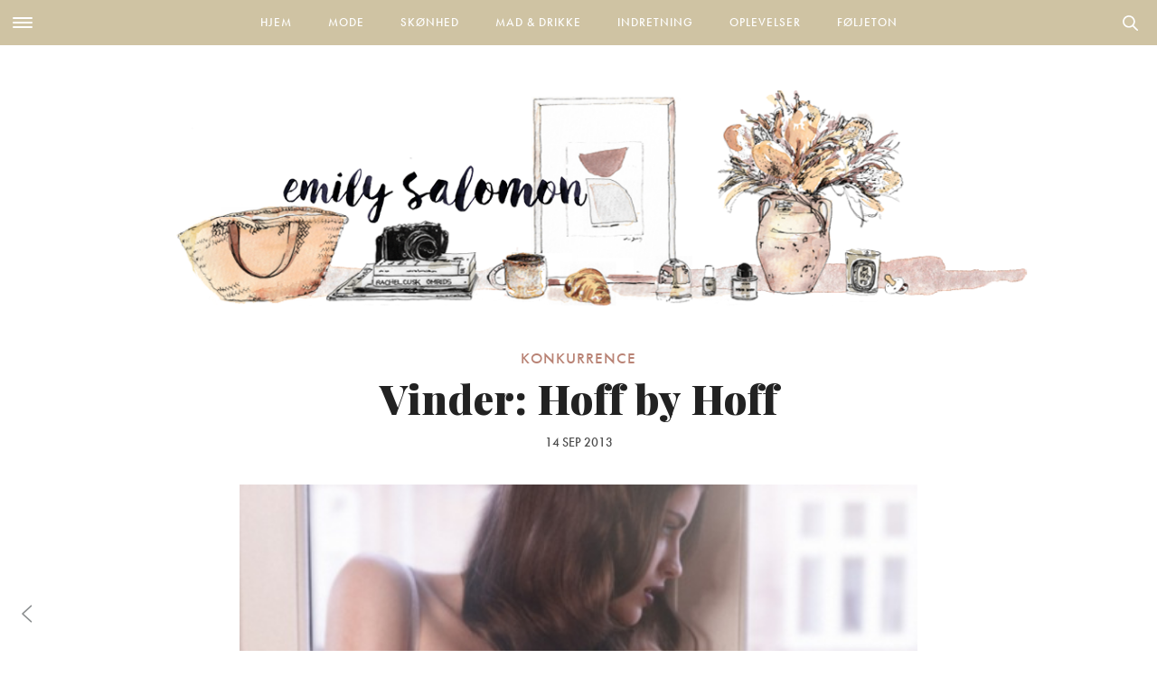

--- FILE ---
content_type: text/html; charset=UTF-8
request_url: https://emilysalomon.dk/2013/09/14/vinder-hoff-by-hoff/
body_size: 26671
content:
<!doctype html>
<html lang="da-DK">
<head>
	<meta charset="UTF-8" />
	<meta name="viewport" content="width=device-width, initial-scale=1, maximum-scale=1, user-scalable=no">
	<meta name="apple-mobile-web-app-capable" content="yes">
	<meta name="apple-touch-fullscreen" content="yes">
	<meta name="HandheldFriendly" content="True">
	<link rel="profile" href="http://gmpg.org/xfn/11">
	<link rel="pingback" href="https://emilysalomon.dk/xmlrpc.php">
	<link rel="icon" href="https://emilysalomon.dk/wp-content/uploads/2016/06/cropped-cropped-emily-header-120x120.jpg" sizes="32x32" />
<link rel="icon" href="https://emilysalomon.dk/wp-content/uploads/2016/06/cropped-cropped-emily-header-200x200.jpg" sizes="192x192" />
<link rel="apple-touch-icon" href="https://emilysalomon.dk/wp-content/uploads/2016/06/cropped-cropped-emily-header-200x200.jpg" />
<meta name="msapplication-TileImage" content="https://emilysalomon.dk/wp-content/uploads/2016/06/cropped-cropped-emily-header-300x300.jpg" />
	    
    <!-- Typekit -->
    <script src="https://use.typekit.net/ute3pme.js"></script>
    <script>try{Typekit.load({ async: true });}catch(e){}</script>
   
    <!-- Google fonts -->
    
    
    
    <link rel="stylesheet" href="https://use.typekit.net/eng5zag.css">
    
	
    <!-- Woomio --> 
    <script src="https://www.woomio.com/assets/js/analytics/co.js" id="wa" data-u="25432517"></script>
    
    <!-- Google Analytics -->
  	<script>
	  (function(i,s,o,g,r,a,m){i['GoogleAnalyticsObject']=r;i[r]=i[r]||function(){
	  (i[r].q=i[r].q||[]).push(arguments)},i[r].l=1*new Date();a=s.createElement(o),
	  m=s.getElementsByTagName(o)[0];a.async=1;a.src=g;m.parentNode.insertBefore(a,m)
	  })(window,document,'script','//www.google-analytics.com/analytics.js','ga');
	
	  ga('create', 'UA-43325812-1', 'auto');
	  ga('send', 'pageview');
	</script>
	
	<meta http-equiv="x-dns-prefetch-control" content="on">
	<link rel="dns-prefetch" href="//fonts.googleapis.com" />
	<link rel="dns-prefetch" href="//fonts.gstatic.com" />
	<link rel="dns-prefetch" href="//0.gravatar.com/" />
	<link rel="dns-prefetch" href="//2.gravatar.com/" />
	<link rel="dns-prefetch" href="//1.gravatar.com/" /><meta name='robots' content='index, follow, max-image-preview:large, max-snippet:-1, max-video-preview:-1' />

	<!-- This site is optimized with the Yoast SEO plugin v16.5 - https://yoast.com/wordpress/plugins/seo/ -->
	<title>Vinder: Hoff by Hoff - Emily Salomon</title><link rel="stylesheet" href="https://fonts.googleapis.com/css?family=Lora%3A400%2C400i%2C700%2C700i%7CMontserrat%3A400%2C400i%2C700%2C700i%7CCrimson%20Text%3A400%2C400i%2C700%2C700i%7CPlayfair%20Display%3A900%2C900i%7CMerriweather%3A300%2C400%2C500%2C600%2C700%2C900%7COxygen%3A300%2C400%2C500%2C600%2C700%2C900%3A300%2C400%2C500%2C600%2C700%2C900&subset=latin%2Clatin-ext" />
	<link rel="canonical" href="https://emilysalomon.dk/2013/09/14/vinder-hoff-by-hoff/" />
	<meta property="og:locale" content="da_DK" />
	<meta property="og:type" content="article" />
	<meta property="og:title" content="Vinder: Hoff by Hoff - Emily Salomon" />
	<meta property="og:description" content="Vinderen af et valgfrit sæt undertøj fra Hoff by Hoff er Line S. Tak til alle der deltog :) Vinderen får direkte besked. ENGLISH RECAP: The winner of a set of underwear from Hoff by Hoff is Line S. (Visited 243 times, 1 visits today)" />
	<meta property="og:url" content="https://emilysalomon.dk/2013/09/14/vinder-hoff-by-hoff/" />
	<meta property="og:site_name" content="Emily Salomon" />
	<meta property="article:published_time" content="2013-09-14T18:07:03+00:00" />
	<meta property="article:modified_time" content="2013-09-14T18:09:08+00:00" />
	<meta property="og:image" content="https://emilysalomon.dk/wp-content/uploads/2013/09/e3f2e0f6-9ffe-4bd3-aa43-bccc9a34e45aIMG_2090aaa.jpg" />
	<meta property="og:image:width" content="481" />
	<meta property="og:image:height" content="479" />
	<meta name="twitter:card" content="summary" />
	<meta name="twitter:label1" content="Written by" />
	<meta name="twitter:data1" content="Emily Salomon" />
	<script type="application/ld+json" class="yoast-schema-graph">{"@context":"https://schema.org","@graph":[{"@type":"Organization","@id":"https://emilysalomon.dk/#organization","name":"Emily Salomon","url":"https://emilysalomon.dk/","sameAs":[],"logo":{"@type":"ImageObject","@id":"https://emilysalomon.dk/#logo","inLanguage":"da-DK","url":"https://emilysalomon.dk/wp-content/uploads/2020/05/Emily-Salomon-ny-header-2020-logo-v2.png","contentUrl":"https://emilysalomon.dk/wp-content/uploads/2020/05/Emily-Salomon-ny-header-2020-logo-v2.png","width":1050,"height":250,"caption":"Emily Salomon"},"image":{"@id":"https://emilysalomon.dk/#logo"}},{"@type":"WebSite","@id":"https://emilysalomon.dk/#website","url":"https://emilysalomon.dk/","name":"Emily Salomon","description":"","publisher":{"@id":"https://emilysalomon.dk/#organization"},"potentialAction":[{"@type":"SearchAction","target":"https://emilysalomon.dk/?s={search_term_string}","query-input":"required name=search_term_string"}],"inLanguage":"da-DK"},{"@type":"ImageObject","@id":"https://emilysalomon.dk/2013/09/14/vinder-hoff-by-hoff/#primaryimage","inLanguage":"da-DK","url":"https://emilysalomon.dk/wp-content/uploads/2013/09/e3f2e0f6-9ffe-4bd3-aa43-bccc9a34e45aIMG_2090aaa.jpg","contentUrl":"https://emilysalomon.dk/wp-content/uploads/2013/09/e3f2e0f6-9ffe-4bd3-aa43-bccc9a34e45aIMG_2090aaa.jpg","width":481,"height":479},{"@type":"WebPage","@id":"https://emilysalomon.dk/2013/09/14/vinder-hoff-by-hoff/#webpage","url":"https://emilysalomon.dk/2013/09/14/vinder-hoff-by-hoff/","name":"Vinder: Hoff by Hoff - Emily Salomon","isPartOf":{"@id":"https://emilysalomon.dk/#website"},"primaryImageOfPage":{"@id":"https://emilysalomon.dk/2013/09/14/vinder-hoff-by-hoff/#primaryimage"},"datePublished":"2013-09-14T18:07:03+00:00","dateModified":"2013-09-14T18:09:08+00:00","breadcrumb":{"@id":"https://emilysalomon.dk/2013/09/14/vinder-hoff-by-hoff/#breadcrumb"},"inLanguage":"da-DK","potentialAction":[{"@type":"ReadAction","target":["https://emilysalomon.dk/2013/09/14/vinder-hoff-by-hoff/"]}]},{"@type":"BreadcrumbList","@id":"https://emilysalomon.dk/2013/09/14/vinder-hoff-by-hoff/#breadcrumb","itemListElement":[{"@type":"ListItem","position":1,"name":"Hjem","item":"https://emilysalomon.dk/"},{"@type":"ListItem","position":2,"name":"Vinder: Hoff by Hoff"}]},{"@type":"Article","@id":"https://emilysalomon.dk/2013/09/14/vinder-hoff-by-hoff/#article","isPartOf":{"@id":"https://emilysalomon.dk/2013/09/14/vinder-hoff-by-hoff/#webpage"},"author":{"@id":"https://emilysalomon.dk/#/schema/person/4a515451231cc86044428c7db89ee8ca"},"headline":"Vinder: Hoff by Hoff","datePublished":"2013-09-14T18:07:03+00:00","dateModified":"2013-09-14T18:09:08+00:00","mainEntityOfPage":{"@id":"https://emilysalomon.dk/2013/09/14/vinder-hoff-by-hoff/#webpage"},"wordCount":45,"commentCount":2,"publisher":{"@id":"https://emilysalomon.dk/#organization"},"image":{"@id":"https://emilysalomon.dk/2013/09/14/vinder-hoff-by-hoff/#primaryimage"},"thumbnailUrl":"https://emilysalomon.dk/wp-content/uploads/2013/09/e3f2e0f6-9ffe-4bd3-aa43-bccc9a34e45aIMG_2090aaa.jpg","keywords":["hoff by hoff","undert\u00f8j"],"articleSection":["Konkurrence"],"inLanguage":"da-DK","potentialAction":[{"@type":"CommentAction","name":"Comment","target":["https://emilysalomon.dk/2013/09/14/vinder-hoff-by-hoff/#respond"]}]},{"@type":"Person","@id":"https://emilysalomon.dk/#/schema/person/4a515451231cc86044428c7db89ee8ca","name":"Emily Salomon"}]}</script>
	<!-- / Yoast SEO plugin. -->


<link rel='dns-prefetch' href='//cdnjs.cloudflare.com' />
<link rel='dns-prefetch' href='//maxcdn.bootstrapcdn.com' />
<link rel="alternate" type="application/rss+xml" title="Emily Salomon &raquo; Feed" href="https://emilysalomon.dk/feed/" />
<link rel="alternate" type="application/rss+xml" title="Emily Salomon &raquo;-kommentar-feed" href="https://emilysalomon.dk/comments/feed/" />
<link rel="alternate" type="application/rss+xml" title="Emily Salomon &raquo; Vinder: Hoff by Hoff-kommentar-feed" href="https://emilysalomon.dk/2013/09/14/vinder-hoff-by-hoff/feed/" />
<link rel='stylesheet' id='yarppWidgetCss-css'  href='https://emilysalomon.dk/wp-content/plugins/yet-another-related-posts-plugin/style/widget.css?ver=5.7.1.1624965567' type='text/css' media='all' />
<link rel='stylesheet' id='sb_instagram_styles-css'  href='https://emilysalomon.dk/wp-content/plugins/instagram-feed/css/sb-instagram-2-2.min.css?ver=2.4.5.1624965567' type='text/css' media='all' />
<link rel='stylesheet' id='wp-block-library-css'  href='https://emilysalomon.dk/wp-includes/css/dist/block-library/style.min.css?ver=5.7.1.1624965567' type='text/css' media='all' />
<link rel='stylesheet' id='cpsh-shortcodes-css'  href='https://emilysalomon.dk/wp-content/plugins/column-shortcodes//assets/css/shortcodes.css?ver=1.0.1.1624965567' type='text/css' media='all' />
<link rel='stylesheet' id='slick-css'  href='https://emilysalomon.dk/wp-content/themes/emilysalomon-3.0/css/slick.css?ver=5.7.1.1624965567' type='text/css' media='all' />
<link rel='stylesheet' id='slicknav-css'  href='https://emilysalomon.dk/wp-content/themes/emilysalomon-3.0/css/slicknav.css?ver=5.7.1.1624965567' type='text/css' media='all' />
<link rel='stylesheet' id='parent-style-css'  href='https://emilysalomon.dk/wp-content/themes/thevoux-wp/style.css?ver=5.7.1.1624965567' type='text/css' media='all' />
<link rel='stylesheet' id='thb-fa-css'  href='https://maxcdn.bootstrapcdn.com/font-awesome/4.5.0/css/font-awesome.min.css?ver=1624965567' type='text/css' media='all' />
<link rel='stylesheet' id='thb-app-css'  href='https://emilysalomon.dk/wp-content/themes/thevoux-wp/assets/css/app.css?ver=1624965567' type='text/css' media='all' />
<link rel='stylesheet' id='thb-style-css'  href='https://emilysalomon.dk/wp-content/themes/emilysalomon-3.0/style.css?ver=1624965567' type='text/css' media='all' />
<link rel='stylesheet' id='fancybox-css'  href='https://emilysalomon.dk/wp-content/plugins/easy-fancybox/fancybox/jquery.fancybox.1.3.21.min.css?ver=1624965567' type='text/css' media='screen' />
<link rel='stylesheet' id='decent-comments-widget-css'  href='https://emilysalomon.dk/wp-content/plugins/decent-comments/css/decent-comments-widget.css?ver=1624965567' type='text/css' media='all' />
<script type='text/javascript' src='https://emilysalomon.dk/wp-includes/js/jquery/jquery.min.js?ver=3.5.1.1624965567' id='jquery-core-js'></script>
<script type='text/javascript' src='https://emilysalomon.dk/wp-includes/js/jquery/jquery-migrate.min.js?ver=3.3.2.1624965567' id='jquery-migrate-js'></script>
<script type='text/javascript' id='tptn_tracker-js-extra'>
/* <![CDATA[ */
var ajax_tptn_tracker = {"ajax_url":"https:\/\/emilysalomon.dk\/wp-admin\/admin-ajax.php","top_ten_id":"11324","top_ten_blog_id":"1","activate_counter":"11","tptn_rnd":"1616406736"};
/* ]]> */
</script>
<script type='text/javascript' src='https://emilysalomon.dk/wp-content/plugins/top-10/includes/js/top-10-tracker.js?ver=5.7.1.1624965567' id='tptn_tracker-js'></script>
<script type='text/javascript' src='https://emilysalomon.dk/wp-content/themes/emilysalomon-3.0/js/vendor/slick.min.js?ver=1.1.1624965567' id='slick-js'></script>
<script type='text/javascript' id='custom-js-extra'>
/* <![CDATA[ */
var siteData = {"ajaxurl":"https:\/\/emilysalomon.dk\/wp-admin\/admin-ajax.php","siteurl":"https:\/\/emilysalomon.dk\/"};
/* ]]> */
</script>
<script type='text/javascript' src='https://emilysalomon.dk/wp-content/themes/emilysalomon-3.0/js/script.js?ver=5.7.1.1624965567' id='custom-js'></script>
<script type='text/javascript' src='https://emilysalomon.dk/wp-content/themes/thevoux-wp/assets/js/plugins/modernizr.custom.min.js?ver=1624965567' id='modernizr-js'></script>
<link rel="https://api.w.org/" href="https://emilysalomon.dk/wp-json/" /><link rel="alternate" type="application/json" href="https://emilysalomon.dk/wp-json/wp/v2/posts/11324" /><link rel="EditURI" type="application/rsd+xml" title="RSD" href="https://emilysalomon.dk/xmlrpc.php?rsd" />
<link rel="wlwmanifest" type="application/wlwmanifest+xml" href="https://emilysalomon.dk/wp-includes/wlwmanifest.xml" /> 
<meta name="generator" content="WordPress 5.7.1" />
<link rel='shortlink' href='https://emilysalomon.dk/?p=11324' />

<style id='thb-selection' type='text/css'>
/* Options set in the admin page */
body { 
	color: ;
	font-family: 'Merriweather';
}

/* Header Height */

/* Logo Height */
.header .logo .logoimg {
	max-height: ;
}
@media only screen and (min-width: 40.063em) {
	.header .logo .logoimg {
		max-height: ;
	}
}
/* Title Type */
h1, h2, h3, h4, h5, h6, .mont, .post .post-author em, .wpcf7-response-output, label, .select-wrapper select, .wp-caption .wp-caption-text, .smalltitle, .toggle .title, q, blockquote p, cite, .marker-info-win h1, table tr th, table tr td {
	font-family: 'Merriweather';
	
}

/* Colors */
a, #full-menu .full-menu > li.active > a, #full-menu .full-menu > li.sfHover > a, #full-menu .full-menu > li > a:hover, #full-menu .full-menu > li > a:hover, #full-menu .full-menu > li.menu-item-has-children.menu-item-mega-parent .thb_mega_menu_holder .thb_mega_menu li.active a, #full-menu .full-menu > li.menu-item-has-children.menu-item-mega-parent .thb_mega_menu_holder .thb_mega_menu li.active a .fa, .post .article-tags a, .post .post-title a:hover, #archive-title h1 span, .widget > strong, .widget.widget_recent_entries ul li .url, .widget.widget_recent_comments ul li .url, .widget.widget_sharedimages .post-links.just-shares, .widget.widget_sharedimages .post-links.just-shares span, .slick.dark-pagination .slick-dots li.slick-active button, .slick-nav:hover, .thb-mobile-menu li a.active, .post .post-content .wpb_accordion .wpb_accordion_section .wpb_accordion_header.ui-accordion-header-active a, .tabs .active a, .tabs .active a:hover, .tabs dd a:hover, .tabs li a:hover, .toggle .title.wpb_toggle_title_active, .toggle .title.wpb_toggle_title_active:hover, q, blockquote p, cite, .notification-box a, .thb-selectionSharer a.email:hover,.cart_totals table tr.order-total td, .payment_methods li .about_paypal, .terms label a {
  color: #e29e95;
}

.slick.dark-pagination .slick-dots li.slick-active button,
.custom_check + .custom_label:hover:before,
.pagination .page-numbers:not(.dots):hover, .pagination .page-numbers.current,
.post .post-content .atvImg:hover .image_link {
	border-color: #e29e95;
}
.post .post-gallery.has-gallery:after {
	background-color: #e29e95;	
}
blockquote:before,
blockquote:after {
	background: rgba(226,158,149, 0.2);
}
@media only screen and (max-width: 40.063em) {
	.post.featured-style4 .featured-title {
		background: #e29e95;
	}
}
.header.fixed .header_top .progress, #full-menu .full-menu > li > a:after, .post .post-gallery .gallery-link, .post.featured-style4:hover .featured-title, .slick.dark-pagination .slick-dots li.slick-active button, [class^="tag-link"]:hover, .post-gallery-content .row .columns .arrow:hover,.mobile-toggle span, .btn, .btn:focus, .button, input[type=submit], .btn.black:hover, .btn:focus.black:hover, .button.black:hover, input[type=submit].black:hover, .post .post-content .vc_toggle.vc_toggle_active .vc_toggle_title .vc_toggle_icon:after, .highlight.accent, .header .social-holder #quick_cart .cart_count, .custom_check + .custom_label:after, #archive-title, .video_playlist .video_play.video-active, .pagination .page-numbers:not(.dots):hover, .pagination .page-numbers.current, .widget .count-image .count {
	background: #e29e95;	
}
.header .social-holder #social_header:hover #social_icon,
.post .post-content .atvImg .title svg, .post .post-content .atvImg .arrow svg {
	fill: #e29e95;
}
		.mobile-toggle span {
		background: #000000;
	}
	.header .logo #page-title {
		color: #000000;
	}
	#quick_search #search_icon,
	.header .social-holder #social_header #social_icon {
		fill: #000000;
	}
/* Backgrounds */
/* Typography */
#full-menu .full-menu > li > a {
	font-family: 'Oxygen';
	
}
.widget > strong {
	font-family: 'Oxygen';
	
}
/* Category Colors */
.post-meta a.cat-10-ting-jeg-vil-lave-i { color: ; }
.post .post-content .category_title.catstyle-style1167 h2 a:hover { color: ; }
.post-meta a.cat-accessories { color: ; }
.post .post-content .category_title.catstyle-style4 h2 a:hover { color: ; }
.post-meta a.cat-morliv { color: ; }
.post .post-content .category_title.catstyle-style3154 h2 a:hover { color: ; }
.post-meta a.cat-baeredygtighed { color: ; }
.post .post-content .category_title.catstyle-style3122 h2 a:hover { color: ; }
.post-meta a.cat-blog { color: ; }
.post .post-content .category_title.catstyle-style7 h2 a:hover { color: ; }
.post-meta a.cat-boger { color: ; }
.post .post-content .category_title.catstyle-style8 h2 a:hover { color: ; }
.post-meta a.cat-bryllup { color: ; }
.post .post-content .category_title.catstyle-style2747 h2 a:hover { color: ; }
.post-meta a.cat-dagens-outfit { color: ; }
.post .post-content .category_title.catstyle-style22 h2 a:hover { color: ; }
.post-meta a.cat-diy { color: ; }
.post .post-content .category_title.catstyle-style12 h2 a:hover { color: ; }
.post-meta a.cat-a-year-ago { color: ; }
.post .post-content .category_title.catstyle-style3 h2 a:hover { color: ; }
.post-meta a.cat-film { color: ; }
.post .post-content .category_title.catstyle-style14 h2 a:hover { color: ; }
.post-meta a.cat-foeljeton { color: ; }
.post .post-content .category_title.catstyle-style1656 h2 a:hover { color: ; }
.post-meta a.cat-gaesteblog { color: ; }
.post .post-content .category_title.catstyle-style829 h2 a:hover { color: ; }
.post-meta a.cat-gaester { color: ; }
.post .post-content .category_title.catstyle-style1241 h2 a:hover { color: ; }
.post-meta a.cat-generelt { color: ; }
.post .post-content .category_title.catstyle-style16 h2 a:hover { color: ; }
.post-meta a.cat-guides { color: ; }
.post .post-content .category_title.catstyle-style18 h2 a:hover { color: ; }
.post-meta a.cat-har { color: ; }
.post .post-content .category_title.catstyle-style19 h2 a:hover { color: ; }
.post-meta a.cat-indretning-2 { color: ; }
.post .post-content .category_title.catstyle-style1653 h2 a:hover { color: ; }
.post-meta a.cat-interior { color: ; }
.post .post-content .category_title.catstyle-style20 h2 a:hover { color: ; }
.post-meta a.cat-konkurrence-2 { color: ; }
.post .post-content .category_title.catstyle-style251 h2 a:hover { color: ; }
.post-meta a.cat-kobenhavn { color: ; }
.post .post-content .category_title.catstyle-style10 h2 a:hover { color: ; }
.post-meta a.cat-kultur { color: ; }
.post .post-content .category_title.catstyle-style11 h2 a:hover { color: ; }
.post-meta a.cat-kunst { color: ; }
.post .post-content .category_title.catstyle-style5 h2 a:hover { color: ; }
.post-meta a.cat-laekkerier { color: ; }
.post .post-content .category_title.catstyle-style15 h2 a:hover { color: ; }
.post-meta a.cat-mad-drikke { color: ; }
.post .post-content .category_title.catstyle-style1640 h2 a:hover { color: ; }
.post-meta a.cat-meat-free-monday { color: ; }
.post .post-content .category_title.catstyle-style23 h2 a:hover { color: ; }
.post-meta a.cat-my-fav { color: ; }
.post .post-content .category_title.catstyle-style3060 h2 a:hover { color: ; }
.post-meta a.cat-mode { color: ; }
.post .post-content .category_title.catstyle-style9 h2 a:hover { color: ; }
.post-meta a.cat-mode-2 { color: ; }
.post .post-content .category_title.catstyle-style1638 h2 a:hover { color: ; }
.post-meta a.cat-musikvideo { color: ; }
.post .post-content .category_title.catstyle-style2046 h2 a:hover { color: ; }
.post-meta a.cat-nyheder { color: ; }
.post .post-content .category_title.catstyle-style2826 h2 a:hover { color: ; }
.post-meta a.cat-oplevelser-2 { color: ; }
.post .post-content .category_title.catstyle-style1655 h2 a:hover { color: ; }
.post-meta a.cat-recipes { color: ; }
.post .post-content .category_title.catstyle-style27 h2 a:hover { color: ; }
.post-meta a.cat-onsker { color: ; }
.post .post-content .category_title.catstyle-style36 h2 a:hover { color: ; }
.post-meta a.cat-personligt { color: ; }
.post .post-content .category_title.catstyle-style797 h2 a:hover { color: ; }
.post-meta a.cat-planter-og-blomster { color: ; }
.post .post-content .category_title.catstyle-style1050 h2 a:hover { color: ; }
.post-meta a.cat-presse { color: ; }
.post .post-content .category_title.catstyle-style179 h2 a:hover { color: ; }
.post-meta a.cat-qa { color: ; }
.post .post-content .category_title.catstyle-style1519 h2 a:hover { color: ; }
.post-meta a.cat-ikke-kategoriseret { color: ; }
.post .post-content .category_title.catstyle-style1 h2 a:hover { color: ; }
.post-meta a.cat-rejser { color: ; }
.post .post-content .category_title.catstyle-style33 h2 a:hover { color: ; }
.post-meta a.cat-shopping { color: ; }
.post .post-content .category_title.catstyle-style29 h2 a:hover { color: ; }
.post-meta a.cat-sko { color: ; }
.post .post-content .category_title.catstyle-style28 h2 a:hover { color: ; }
.post-meta a.cat-skoenhed { color: ; }
.post .post-content .category_title.catstyle-style1639 h2 a:hover { color: ; }
.post-meta a.cat-skonhed { color: ; }
.post .post-content .category_title.catstyle-style6 h2 a:hover { color: ; }
.post-meta a.cat-sma-ting { color: ; }
.post .post-content .category_title.catstyle-style21 h2 a:hover { color: ; }
.post-meta a.cat-sund-livsstil { color: ; }
.post .post-content .category_title.catstyle-style2666 h2 a:hover { color: ; }
.post-meta a.cat-sundhed { color: ; }
.post .post-content .category_title.catstyle-style2829 h2 a:hover { color: ; }
.post-meta a.cat-spise-ude { color: ; }
.post .post-content .category_title.catstyle-style13 h2 a:hover { color: ; }
.post-meta a.cat-ugens-udfordring { color: ; }
.post .post-content .category_title.catstyle-style2255 h2 a:hover { color: ; }
.post-meta a.cat-vuf { color: ; }
.post .post-content .category_title.catstyle-style37 h2 a:hover { color: ; }
/* 404 Image */
/* Measurements */
/* Extra CSS */
</style>
<meta name="generator" content="Powered by WPBakery Page Builder - drag and drop page builder for WordPress."/>
<!--[if lte IE 9]><link rel="stylesheet" type="text/css" href="https://emilysalomon.dk/wp-content/plugins/js_composer/assets/css/vc_lte_ie9.min.css" media="screen"><![endif]--><link rel="icon" href="https://emilysalomon.dk/wp-content/uploads/2016/06/cropped-cropped-emily-header-120x120.jpg" sizes="32x32" />
<link rel="icon" href="https://emilysalomon.dk/wp-content/uploads/2016/06/cropped-cropped-emily-header-200x200.jpg" sizes="192x192" />
<link rel="apple-touch-icon" href="https://emilysalomon.dk/wp-content/uploads/2016/06/cropped-cropped-emily-header-200x200.jpg" />
<meta name="msapplication-TileImage" content="https://emilysalomon.dk/wp-content/uploads/2016/06/cropped-cropped-emily-header-300x300.jpg" />
<noscript><style type="text/css"> .wpb_animate_when_almost_visible { opacity: 1; }</style></noscript></head>
<body class="post-template-default single single-post postid-11324 single-format-standard  wpb-js-composer js-comp-ver-5.4.5 vc_responsive" data-themeurl="https://emilysalomon.dk/wp-content/themes/thevoux-wp" data-spy="scroll">

	 	
<div id="wrapper">
	<!-- Start Mobile Menu -->
<nav id="mobile-menu">
	<div class="custom_scroll" id="menu-scroll">
		<div>
			<a href="#" class="close">×</a>
						  <ul id="menu-mobile-menu" class="thb-mobile-menu"><li id="menu-item-24937" class=" menu-item menu-item-type-post_type menu-item-object-page menu-item-24937"><a href="https://emilysalomon.dk/omabout/">Om mig</a></li>
<li id="menu-item-25011" class=" menu-item menu-item-type-post_type menu-item-object-page menu-item-25011"><a href="https://emilysalomon.dk/opskrifter/">Opskriftindeks</a></li>
<li id="menu-item-24931" class=" menu-item menu-item-type-taxonomy menu-item-object-category menu-item-24931"><a href="https://emilysalomon.dk/category/mode-2/">Mode</a></li>
<li id="menu-item-24932" class=" menu-item menu-item-type-taxonomy menu-item-object-category menu-item-24932"><a href="https://emilysalomon.dk/category/skoenhed/">Skønhed</a></li>
<li id="menu-item-24933" class=" menu-item menu-item-type-taxonomy menu-item-object-category menu-item-24933"><a href="https://emilysalomon.dk/category/mad-drikke/">Mad &#038; drikke</a></li>
<li id="menu-item-24934" class=" menu-item menu-item-type-taxonomy menu-item-object-category menu-item-24934"><a href="https://emilysalomon.dk/category/indretning-2/">Indretning</a></li>
<li id="menu-item-24935" class=" menu-item menu-item-type-taxonomy menu-item-object-category menu-item-24935"><a href="https://emilysalomon.dk/category/oplevelser-2/">Oplevelser</a></li>
<li id="menu-item-24936" class=" menu-item menu-item-type-taxonomy menu-item-object-category menu-item-24936"><a href="https://emilysalomon.dk/category/foeljeton/">Føljeton</a></li>
</ul>					
			<div class="menu-footer">
							</div>
		</div>
	</div>
</nav>
<!-- End Mobile Menu -->	
	<!-- Start Content Container -->
	<section id="content-container">
		<!-- Start Content Click Capture -->
		<div class="click-capture"></div>
		<!-- End Content Click Capture -->
		
<!-- Start Header -->
<div class="header-container">
	<header class="header style1" role="banner">
		<div class="header_top">
           		<nav id="full-menu" role="navigation" class="">
        
        <div class="toggle-holder">
			<div><a href="#" class="mobile-toggle "><div>
			<span></span><span></span><span></span>
			</div></a></div>
		</div>
                
         <div class="search-holder style2">
			<div>
				 	<aside id="quick_search">
		<svg version="1.1" id="search_icon" xmlns="http://www.w3.org/2000/svg" xmlns:xlink="http://www.w3.org/1999/xlink" x="0px" y="0px"
			 width="20px" height="20px" viewBox="0 0 20 20" enable-background="new 0 0 20 20" xml:space="preserve">
				<path d="M19.769,18.408l-5.408-5.357c1.109-1.364,1.777-3.095,1.777-4.979c0-4.388-3.604-7.958-8.033-7.958
					c-4.429,0-8.032,3.57-8.032,7.958s3.604,7.958,8.032,7.958c1.805,0,3.468-0.601,4.811-1.6l5.435,5.384
					c0.196,0.194,0.453,0.29,0.71,0.29c0.256,0,0.513-0.096,0.709-0.29C20.16,19.426,20.16,18.796,19.769,18.408z M2.079,8.072
					c0-3.292,2.703-5.97,6.025-5.97s6.026,2.678,6.026,5.97c0,3.292-2.704,5.969-6.026,5.969S2.079,11.364,2.079,8.072z"/>
		</svg>
		<!-- Start SearchForm -->
		<form method="get" class="searchform" role="search" action="https://emilysalomon.dk/">
		    <fieldset>
		    	<input name="s" type="text" class="s" placeholder="Search">
		    </fieldset>
		</form>
		<!-- End SearchForm -->
	</aside>
			</div>
		</div>
        
						  <ul id="menu-main-menu" class="full-menu nav"><li id="menu-item-25012" class="menu-item menu-item-type-post_type menu-item-object-page menu-item-home menu-item-25012"><a href="https://emilysalomon.dk/">Hjem</a></li>
<li id="menu-item-24888" class="menu-item menu-item-type-taxonomy menu-item-object-category menu-item-has-children menu-item-24888 menu-item-mega-parent"><a href="https://emilysalomon.dk/category/mode-2/">Mode</a>
<div class="thb_mega_menu_holder"><div class="row"><div class="small-12 columns">

<ul class="sub-menu thb_mega_menu">
	<li id="menu-item-24900" class="menu-item menu-item-type-taxonomy menu-item-object-category menu-item-24900"><a href="https://emilysalomon.dk/category/mode-2/"><i class="fa fa-arrow-circle-o-right"></i> Alle</a></li>
	<li id="menu-item-24894" class="menu-item menu-item-type-taxonomy menu-item-object-category menu-item-24894"><a href="https://emilysalomon.dk/category/mode-2/accessories/"><i class="fa fa-arrow-circle-o-right"></i> Accessories</a></li>
	<li id="menu-item-24895" class="menu-item menu-item-type-taxonomy menu-item-object-category menu-item-24895"><a href="https://emilysalomon.dk/category/mode-2/dagens-outfit/"><i class="fa fa-arrow-circle-o-right"></i> Dagens outfit</a></li>
	<li id="menu-item-24896" class="menu-item menu-item-type-taxonomy menu-item-object-category menu-item-24896"><a href="https://emilysalomon.dk/category/mode-2/mode/"><i class="fa fa-arrow-circle-o-right"></i> Mode</a></li>
	<li id="menu-item-24897" class="menu-item menu-item-type-taxonomy menu-item-object-category menu-item-24897"><a href="https://emilysalomon.dk/category/mode-2/onsker/"><i class="fa fa-arrow-circle-o-right"></i> Ønsker</a></li>
	<li id="menu-item-24898" class="menu-item menu-item-type-taxonomy menu-item-object-category menu-item-24898"><a href="https://emilysalomon.dk/category/mode-2/shopping/"><i class="fa fa-arrow-circle-o-right"></i> Shopping</a></li>
	<li id="menu-item-24899" class="menu-item menu-item-type-taxonomy menu-item-object-category menu-item-24899"><a href="https://emilysalomon.dk/category/mode-2/sko/"><i class="fa fa-arrow-circle-o-right"></i> Sko</a></li>
</ul>
<div class="category-children cf"><div class="row "><div class="small-12 medium-6 large-3 columns"><article itemscope itemtype="http://schema.org/Article" class="post mega-menu-post post-46886 type-post status-publish format-standard has-post-thumbnail hentry category-sko tag-dagens-outfit-2 tag-mine-sko tag-sko-2" id="post-46886" role="article">
	<meta itemprop="datePublished" content="2021-10-27T12:35:08+02:00"/>
	<figure class="post-gallery">
		<a href="https://emilysalomon.dk/2021/10/27/naar-form-og-funktion-forenes/" title="Når form og funktion forenes">
			<img width="320" height="480" src="https://emilysalomon.dk/wp-content/uploads/2021/10/Billede-02.09.2021-14.08.44-320x480.jpg" class="attachment-slider_thumb size-slider_thumb wp-post-image" alt="" loading="lazy" />		</a>
	</figure>
	<header class="post-title entry-header">
		<h6 itemprop="headline"><a href="https://emilysalomon.dk/2021/10/27/naar-form-og-funktion-forenes/" title="Når form og funktion forenes">Når form og funktion forenes</a></h6>
	</header>
</article></div><div class="small-12 medium-6 large-3 columns"><article itemscope itemtype="http://schema.org/Article" class="post mega-menu-post post-46833 type-post status-publish format-standard has-post-thumbnail hentry category-onsker" id="post-46833" role="article">
	<meta itemprop="datePublished" content="2021-10-01T12:35:51+02:00"/>
	<figure class="post-gallery">
		<a href="https://emilysalomon.dk/2021/10/01/monthly-wanted-8/" title="Monthly Wanted">
			<img width="320" height="480" src="https://emilysalomon.dk/wp-content/uploads/2021/10/collage-em-320x480.jpg" class="attachment-slider_thumb size-slider_thumb wp-post-image" alt="" loading="lazy" />		</a>
	</figure>
	<header class="post-title entry-header">
		<h6 itemprop="headline"><a href="https://emilysalomon.dk/2021/10/01/monthly-wanted-8/" title="Monthly Wanted">Monthly Wanted</a></h6>
	</header>
</article></div><div class="small-12 medium-6 large-3 columns"><article itemscope itemtype="http://schema.org/Article" class="post mega-menu-post post-46729 type-post status-publish format-standard has-post-thumbnail hentry category-onsker category-shopping" id="post-46729" role="article">
	<meta itemprop="datePublished" content="2021-08-27T15:21:56+02:00"/>
	<figure class="post-gallery">
		<a href="https://emilysalomon.dk/2021/08/27/monthly-wanted-7/" title="Monthly Wanted">
			<img width="320" height="480" src="https://emilysalomon.dk/wp-content/uploads/2021/08/kollage-320x480.jpg" class="attachment-slider_thumb size-slider_thumb wp-post-image" alt="" loading="lazy" />		</a>
	</figure>
	<header class="post-title entry-header">
		<h6 itemprop="headline"><a href="https://emilysalomon.dk/2021/08/27/monthly-wanted-7/" title="Monthly Wanted">Monthly Wanted</a></h6>
	</header>
</article></div></div><div class="row "><div class="small-12 medium-6 large-3 columns"><article itemscope itemtype="http://schema.org/Article" class="post mega-menu-post post-45426 type-post status-publish format-standard has-post-thumbnail hentry category-accessories" id="post-45426" role="article">
	<meta itemprop="datePublished" content="2020-10-08T17:51:41+02:00"/>
	<figure class="post-gallery">
		<a href="https://emilysalomon.dk/2020/10/08/jeg-troede-aldrig/" title="Jeg troede aldrig&#8230;">
			<img width="320" height="480" src="https://emilysalomon.dk/wp-content/uploads/2020/10/perler-og-chanel-320x480.jpg" class="attachment-slider_thumb size-slider_thumb wp-post-image" alt="" loading="lazy" />		</a>
	</figure>
	<header class="post-title entry-header">
		<h6 itemprop="headline"><a href="https://emilysalomon.dk/2020/10/08/jeg-troede-aldrig/" title="Jeg troede aldrig&#8230;">Jeg troede aldrig&#8230;</a></h6>
	</header>
</article></div><div class="small-12 medium-6 large-3 columns"><article itemscope itemtype="http://schema.org/Article" class="post mega-menu-post post-44425 type-post status-publish format-standard has-post-thumbnail hentry category-accessories tag-briller tag-fleye-copenhagen tag-solbriller" id="post-44425" role="article">
	<meta itemprop="datePublished" content="2020-04-02T21:11:51+02:00"/>
	<figure class="post-gallery">
		<a href="https://emilysalomon.dk/2020/04/02/brillelykke-og-sommerdroemme/" title="Brillelykke og sommerdrømme">
			<img width="320" height="480" src="https://emilysalomon.dk/wp-content/uploads/2020/04/briller-320x480.jpg" class="attachment-slider_thumb size-slider_thumb wp-post-image" alt="" loading="lazy" />		</a>
	</figure>
	<header class="post-title entry-header">
		<h6 itemprop="headline"><a href="https://emilysalomon.dk/2020/04/02/brillelykke-og-sommerdroemme/" title="Brillelykke og sommerdrømme">Brillelykke og sommerdrømme</a></h6>
	</header>
</article></div><div class="small-12 medium-6 large-3 columns"><article itemscope itemtype="http://schema.org/Article" class="post mega-menu-post post-42208 type-post status-publish format-standard has-post-thumbnail hentry category-accessories tag-guldsmykker tag-ro-copenhagen tag-signetring tag-smykker" id="post-42208" role="article">
	<meta itemprop="datePublished" content="2019-04-12T08:37:20+02:00"/>
	<figure class="post-gallery">
		<a href="https://emilysalomon.dk/2019/04/12/betydningsfulde-genstande/" title="Betydningsfulde genstande">
			<img width="320" height="480" src="https://emilysalomon.dk/wp-content/uploads/2019/04/rocopenhagen6-320x480.jpg" class="attachment-slider_thumb size-slider_thumb wp-post-image" alt="" loading="lazy" />		</a>
	</figure>
	<header class="post-title entry-header">
		<h6 itemprop="headline"><a href="https://emilysalomon.dk/2019/04/12/betydningsfulde-genstande/" title="Betydningsfulde genstande">Betydningsfulde genstande</a></h6>
	</header>
</article></div></div><div class="row "><div class="small-12 medium-6 large-3 columns"><article itemscope itemtype="http://schema.org/Article" class="post mega-menu-post post-46718 type-post status-publish format-standard has-post-thumbnail hentry category-dagens-outfit tag-dagens-outfit-2 tag-min-stil" id="post-46718" role="article">
	<meta itemprop="datePublished" content="2021-08-25T11:38:51+02:00"/>
	<figure class="post-gallery">
		<a href="https://emilysalomon.dk/2021/08/25/club-beige/" title="Club Beige">
			<img width="320" height="480" src="https://emilysalomon.dk/wp-content/uploads/2021/08/beige-club2-320x480.jpg" class="attachment-slider_thumb size-slider_thumb wp-post-image" alt="" loading="lazy" />		</a>
	</figure>
	<header class="post-title entry-header">
		<h6 itemprop="headline"><a href="https://emilysalomon.dk/2021/08/25/club-beige/" title="Club Beige">Club Beige</a></h6>
	</header>
</article></div><div class="small-12 medium-6 large-3 columns"><article itemscope itemtype="http://schema.org/Article" class="post mega-menu-post post-46553 type-post status-publish format-standard has-post-thumbnail hentry category-dagens-outfit tag-dagens-outfit-2 tag-min-stil" id="post-46553" role="article">
	<meta itemprop="datePublished" content="2021-06-23T11:57:07+02:00"/>
	<figure class="post-gallery">
		<a href="https://emilysalomon.dk/2021/06/23/tante-brun-eller-froeken-farvelade/" title="Tante Brun eller Frøken Farvelade?">
			<img width="320" height="480" src="https://emilysalomon.dk/wp-content/uploads/2021/06/brun6-320x480.jpg" class="attachment-slider_thumb size-slider_thumb wp-post-image" alt="" loading="lazy" />		</a>
	</figure>
	<header class="post-title entry-header">
		<h6 itemprop="headline"><a href="https://emilysalomon.dk/2021/06/23/tante-brun-eller-froeken-farvelade/" title="Tante Brun eller Frøken Farvelade?">Tante Brun eller Frøken Farvelade?</a></h6>
	</header>
</article></div><div class="small-12 medium-6 large-3 columns"><article itemscope itemtype="http://schema.org/Article" class="post mega-menu-post post-46362 type-post status-publish format-standard has-post-thumbnail hentry category-dagens-outfit" id="post-46362" role="article">
	<meta itemprop="datePublished" content="2021-04-29T12:46:18+02:00"/>
	<figure class="post-gallery">
		<a href="https://emilysalomon.dk/2021/04/29/foraarsuniformen/" title="Forårsuniformen">
			<img width="320" height="480" src="https://emilysalomon.dk/wp-content/uploads/2021/04/fjallchanel4-320x480.jpg" class="attachment-slider_thumb size-slider_thumb wp-post-image" alt="" loading="lazy" />		</a>
	</figure>
	<header class="post-title entry-header">
		<h6 itemprop="headline"><a href="https://emilysalomon.dk/2021/04/29/foraarsuniformen/" title="Forårsuniformen">Forårsuniformen</a></h6>
	</header>
</article></div></div><div class="row "><div class="small-12 medium-6 large-3 columns"><article itemscope itemtype="http://schema.org/Article" class="post mega-menu-post post-44497 type-post status-publish format-standard has-post-thumbnail hentry category-mode tag-amme-bh tag-ammevenlig tag-garderobe tag-gravid tag-graviditetstoej tag-ventetoej" id="post-44497" role="article">
	<meta itemprop="datePublished" content="2020-04-16T15:43:07+02:00"/>
	<figure class="post-gallery">
		<a href="https://emilysalomon.dk/2020/04/16/min-ammevenlige-graviditetsgarderobe/" title="Min (ammevenlige) graviditetsgarderobe">
			<img width="320" height="480" src="https://emilysalomon.dk/wp-content/uploads/2020/04/boob-design-blog-10-320x480.jpg" class="attachment-slider_thumb size-slider_thumb wp-post-image" alt="" loading="lazy" />		</a>
	</figure>
	<header class="post-title entry-header">
		<h6 itemprop="headline"><a href="https://emilysalomon.dk/2020/04/16/min-ammevenlige-graviditetsgarderobe/" title="Min (ammevenlige) graviditetsgarderobe">Min (ammevenlige) graviditetsgarderobe</a></h6>
	</header>
</article></div><div class="small-12 medium-6 large-3 columns"><article itemscope itemtype="http://schema.org/Article" class="post mega-menu-post post-43392 type-post status-publish format-standard has-post-thumbnail hentry category-mode tag-dagens-outfit-2" id="post-43392" role="article">
	<meta itemprop="datePublished" content="2019-09-20T12:06:30+02:00"/>
	<figure class="post-gallery">
		<a href="https://emilysalomon.dk/2019/09/20/outfits-paa-det-seneste/" title="Outfits på det seneste">
			<img width="320" height="480" src="https://emilysalomon.dk/wp-content/uploads/2019/09/yellow-sling-320x480.jpg" class="attachment-slider_thumb size-slider_thumb wp-post-image" alt="" loading="lazy" />		</a>
	</figure>
	<header class="post-title entry-header">
		<h6 itemprop="headline"><a href="https://emilysalomon.dk/2019/09/20/outfits-paa-det-seneste/" title="Outfits på det seneste">Outfits på det seneste</a></h6>
	</header>
</article></div><div class="small-12 medium-6 large-3 columns"><article itemscope itemtype="http://schema.org/Article" class="post mega-menu-post post-37590 type-post status-publish format-standard has-post-thumbnail hentry category-dagens-outfit category-mode category-personligt tag-dagens-outfit-2 tag-goer-noget-ved-det tag-min-stil tag-skidt-pyt-musklen" id="post-37590" role="article">
	<meta itemprop="datePublished" content="2018-10-04T16:17:32+02:00"/>
	<figure class="post-gallery">
		<a href="https://emilysalomon.dk/2018/10/04/efteraarsuniform-lidt-mere-goere-ved/" title="Efterårsuniform og lidt mere om &#8216;at gøre noget ved det&#8217;">
			<img width="320" height="480" src="https://emilysalomon.dk/wp-content/uploads/2018/09/petri3-320x480.jpg" class="attachment-slider_thumb size-slider_thumb wp-post-image" alt="" loading="lazy" />		</a>
	</figure>
	<header class="post-title entry-header">
		<h6 itemprop="headline"><a href="https://emilysalomon.dk/2018/10/04/efteraarsuniform-lidt-mere-goere-ved/" title="Efterårsuniform og lidt mere om &#8216;at gøre noget ved det&#8217;">Efterårsuniform og lidt mere om &#8216;at gøre noget ved det&#8217;</a></h6>
	</header>
</article></div></div><div class="row "><div class="small-12 medium-6 large-3 columns"><article itemscope itemtype="http://schema.org/Article" class="post mega-menu-post post-46833 type-post status-publish format-standard has-post-thumbnail hentry category-onsker" id="post-46833" role="article">
	<meta itemprop="datePublished" content="2021-10-01T12:35:51+02:00"/>
	<figure class="post-gallery">
		<a href="https://emilysalomon.dk/2021/10/01/monthly-wanted-8/" title="Monthly Wanted">
			<img width="320" height="480" src="https://emilysalomon.dk/wp-content/uploads/2021/10/collage-em-320x480.jpg" class="attachment-slider_thumb size-slider_thumb wp-post-image" alt="" loading="lazy" />		</a>
	</figure>
	<header class="post-title entry-header">
		<h6 itemprop="headline"><a href="https://emilysalomon.dk/2021/10/01/monthly-wanted-8/" title="Monthly Wanted">Monthly Wanted</a></h6>
	</header>
</article></div><div class="small-12 medium-6 large-3 columns"><article itemscope itemtype="http://schema.org/Article" class="post mega-menu-post post-46729 type-post status-publish format-standard has-post-thumbnail hentry category-onsker category-shopping" id="post-46729" role="article">
	<meta itemprop="datePublished" content="2021-08-27T15:21:56+02:00"/>
	<figure class="post-gallery">
		<a href="https://emilysalomon.dk/2021/08/27/monthly-wanted-7/" title="Monthly Wanted">
			<img width="320" height="480" src="https://emilysalomon.dk/wp-content/uploads/2021/08/kollage-320x480.jpg" class="attachment-slider_thumb size-slider_thumb wp-post-image" alt="" loading="lazy" />		</a>
	</figure>
	<header class="post-title entry-header">
		<h6 itemprop="headline"><a href="https://emilysalomon.dk/2021/08/27/monthly-wanted-7/" title="Monthly Wanted">Monthly Wanted</a></h6>
	</header>
</article></div><div class="small-12 medium-6 large-3 columns"><article itemscope itemtype="http://schema.org/Article" class="post mega-menu-post post-46022 type-post status-publish format-standard has-post-thumbnail hentry category-onsker category-shopping tag-monthly-wanted" id="post-46022" role="article">
	<meta itemprop="datePublished" content="2021-02-05T15:02:08+02:00"/>
	<figure class="post-gallery">
		<a href="https://emilysalomon.dk/2021/02/05/monthly-wanted-6/" title="Monthly Wanted">
			<img width="320" height="480" src="https://emilysalomon.dk/wp-content/uploads/2021/02/collage-februar-320x480.jpg" class="attachment-slider_thumb size-slider_thumb wp-post-image" alt="" loading="lazy" />		</a>
	</figure>
	<header class="post-title entry-header">
		<h6 itemprop="headline"><a href="https://emilysalomon.dk/2021/02/05/monthly-wanted-6/" title="Monthly Wanted">Monthly Wanted</a></h6>
	</header>
</article></div></div><div class="row "><div class="small-12 medium-6 large-3 columns"><article itemscope itemtype="http://schema.org/Article" class="post mega-menu-post post-46729 type-post status-publish format-standard has-post-thumbnail hentry category-onsker category-shopping" id="post-46729" role="article">
	<meta itemprop="datePublished" content="2021-08-27T15:21:56+02:00"/>
	<figure class="post-gallery">
		<a href="https://emilysalomon.dk/2021/08/27/monthly-wanted-7/" title="Monthly Wanted">
			<img width="320" height="480" src="https://emilysalomon.dk/wp-content/uploads/2021/08/kollage-320x480.jpg" class="attachment-slider_thumb size-slider_thumb wp-post-image" alt="" loading="lazy" />		</a>
	</figure>
	<header class="post-title entry-header">
		<h6 itemprop="headline"><a href="https://emilysalomon.dk/2021/08/27/monthly-wanted-7/" title="Monthly Wanted">Monthly Wanted</a></h6>
	</header>
</article></div><div class="small-12 medium-6 large-3 columns"><article itemscope itemtype="http://schema.org/Article" class="post mega-menu-post post-46022 type-post status-publish format-standard has-post-thumbnail hentry category-onsker category-shopping tag-monthly-wanted" id="post-46022" role="article">
	<meta itemprop="datePublished" content="2021-02-05T15:02:08+02:00"/>
	<figure class="post-gallery">
		<a href="https://emilysalomon.dk/2021/02/05/monthly-wanted-6/" title="Monthly Wanted">
			<img width="320" height="480" src="https://emilysalomon.dk/wp-content/uploads/2021/02/collage-februar-320x480.jpg" class="attachment-slider_thumb size-slider_thumb wp-post-image" alt="" loading="lazy" />		</a>
	</figure>
	<header class="post-title entry-header">
		<h6 itemprop="headline"><a href="https://emilysalomon.dk/2021/02/05/monthly-wanted-6/" title="Monthly Wanted">Monthly Wanted</a></h6>
	</header>
</article></div><div class="small-12 medium-6 large-3 columns"><article itemscope itemtype="http://schema.org/Article" class="post mega-menu-post post-45893 type-post status-publish format-standard has-post-thumbnail hentry category-onsker category-shopping tag-basisgarderobe tag-monthly-wanted" id="post-45893" role="article">
	<meta itemprop="datePublished" content="2021-01-20T20:56:16+02:00"/>
	<figure class="post-gallery">
		<a href="https://emilysalomon.dk/2021/01/20/monthly-wanted-basis-vinter/" title="Monthly Wanted: Basics">
			<img width="320" height="480" src="https://emilysalomon.dk/wp-content/uploads/2021/01/kollage-vinter-2021-320x480.jpg" class="attachment-slider_thumb size-slider_thumb wp-post-image" alt="" loading="lazy" />		</a>
	</figure>
	<header class="post-title entry-header">
		<h6 itemprop="headline"><a href="https://emilysalomon.dk/2021/01/20/monthly-wanted-basis-vinter/" title="Monthly Wanted: Basics">Monthly Wanted: Basics</a></h6>
	</header>
</article></div></div><div class="row "><div class="small-12 medium-6 large-3 columns"><article itemscope itemtype="http://schema.org/Article" class="post mega-menu-post post-46886 type-post status-publish format-standard has-post-thumbnail hentry category-sko tag-dagens-outfit-2 tag-mine-sko tag-sko-2" id="post-46886" role="article">
	<meta itemprop="datePublished" content="2021-10-27T12:35:08+02:00"/>
	<figure class="post-gallery">
		<a href="https://emilysalomon.dk/2021/10/27/naar-form-og-funktion-forenes/" title="Når form og funktion forenes">
			<img width="320" height="480" src="https://emilysalomon.dk/wp-content/uploads/2021/10/Billede-02.09.2021-14.08.44-320x480.jpg" class="attachment-slider_thumb size-slider_thumb wp-post-image" alt="" loading="lazy" />		</a>
	</figure>
	<header class="post-title entry-header">
		<h6 itemprop="headline"><a href="https://emilysalomon.dk/2021/10/27/naar-form-og-funktion-forenes/" title="Når form og funktion forenes">Når form og funktion forenes</a></h6>
	</header>
</article></div><div class="small-12 medium-6 large-3 columns"><article itemscope itemtype="http://schema.org/Article" class="post mega-menu-post post-43963 type-post status-publish format-standard has-post-thumbnail hentry category-konkurrence-2 category-sko tag-advent tag-adventskonkurrence tag-packyard tag-sneakers" id="post-43963" role="article">
	<meta itemprop="datePublished" content="2019-12-15T15:45:47+02:00"/>
	<figure class="post-gallery">
		<a href="https://emilysalomon.dk/2019/12/15/adventskonkurrence-valgfri-damesneakers-fra-packyard/" title="Adventskonkurrence: Valgfri damesneakers fra Packyard">
			<img width="320" height="480" src="https://emilysalomon.dk/wp-content/uploads/2019/12/sneakers-dame-packyard3-320x480.jpg" class="attachment-slider_thumb size-slider_thumb wp-post-image" alt="" loading="lazy" />		</a>
	</figure>
	<header class="post-title entry-header">
		<h6 itemprop="headline"><a href="https://emilysalomon.dk/2019/12/15/adventskonkurrence-valgfri-damesneakers-fra-packyard/" title="Adventskonkurrence: Valgfri damesneakers fra Packyard">Adventskonkurrence: Valgfri damesneakers fra Packyard</a></h6>
	</header>
</article></div><div class="small-12 medium-6 large-3 columns"><article itemscope itemtype="http://schema.org/Article" class="post mega-menu-post post-37637 type-post status-publish format-standard has-post-thumbnail hentry category-dagens-outfit category-shopping category-sko" id="post-37637" role="article">
	<meta itemprop="datePublished" content="2018-10-07T12:02:16+02:00"/>
	<figure class="post-gallery">
		<a href="https://emilysalomon.dk/2018/10/07/god-rabat-mine-favoritter/" title="En god rabat &#038; mine favoritter">
			<img width="320" height="480" src="https://emilysalomon.dk/wp-content/uploads/2018/10/memet1-320x480.jpg" class="attachment-slider_thumb size-slider_thumb wp-post-image" alt="" loading="lazy" />		</a>
	</figure>
	<header class="post-title entry-header">
		<h6 itemprop="headline"><a href="https://emilysalomon.dk/2018/10/07/god-rabat-mine-favoritter/" title="En god rabat &#038; mine favoritter">En god rabat &#038; mine favoritter</a></h6>
	</header>
</article></div></div></div></div></div></div></li>
<li id="menu-item-24889" class="menu-item menu-item-type-taxonomy menu-item-object-category menu-item-has-children menu-item-24889 menu-item-mega-parent"><a href="https://emilysalomon.dk/category/skoenhed/">Skønhed</a>
<div class="thb_mega_menu_holder"><div class="row"><div class="small-12 columns">

<ul class="sub-menu thb_mega_menu">
	<li id="menu-item-24904" class="menu-item menu-item-type-taxonomy menu-item-object-category menu-item-24904"><a href="https://emilysalomon.dk/category/skoenhed/"><i class="fa fa-arrow-circle-o-right"></i> Alle</a></li>
	<li id="menu-item-24901" class="menu-item menu-item-type-taxonomy menu-item-object-category menu-item-24901"><a href="https://emilysalomon.dk/category/skoenhed/guides/"><i class="fa fa-arrow-circle-o-right"></i> Guides</a></li>
	<li id="menu-item-24902" class="menu-item menu-item-type-taxonomy menu-item-object-category menu-item-24902"><a href="https://emilysalomon.dk/category/skoenhed/har/"><i class="fa fa-arrow-circle-o-right"></i> Hår</a></li>
	<li id="menu-item-24903" class="menu-item menu-item-type-taxonomy menu-item-object-category menu-item-24903"><a href="https://emilysalomon.dk/category/skoenhed/skonhed/"><i class="fa fa-arrow-circle-o-right"></i> Skønhed og sminke</a></li>
</ul>
<div class="category-children cf"><div class="row "><div class="small-12 medium-6 large-3 columns"><article itemscope itemtype="http://schema.org/Article" class="post mega-menu-post post-47098 type-post status-publish format-standard has-post-thumbnail hentry category-skoenhed tag-gravid tag-graviditet tag-kosttilskud tag-mineraler tag-vitaminer" id="post-47098" role="article">
	<meta itemprop="datePublished" content="2022-02-01T13:34:11+02:00"/>
	<figure class="post-gallery">
		<a href="https://emilysalomon.dk/2022/02/01/kosttilskud-under-min-graviditet/" title="Kosttilskud under min graviditet">
			<img width="320" height="480" src="https://emilysalomon.dk/wp-content/uploads/2022/02/kosttilskud-gravid1-320x480.jpg" class="attachment-slider_thumb size-slider_thumb wp-post-image" alt="" loading="lazy" />		</a>
	</figure>
	<header class="post-title entry-header">
		<h6 itemprop="headline"><a href="https://emilysalomon.dk/2022/02/01/kosttilskud-under-min-graviditet/" title="Kosttilskud under min graviditet">Kosttilskud under min graviditet</a></h6>
	</header>
</article></div><div class="small-12 medium-6 large-3 columns"><article itemscope itemtype="http://schema.org/Article" class="post mega-menu-post post-46780 type-post status-publish format-standard has-post-thumbnail hentry category-skonhed tag-skonhedsfavoritter" id="post-46780" role="article">
	<meta itemprop="datePublished" content="2021-09-14T19:30:13+02:00"/>
	<figure class="post-gallery">
		<a href="https://emilysalomon.dk/2021/09/14/5-skoenhedsfavoritter/" title="5 skønhedsfavoritter">
			<img width="320" height="480" src="https://emilysalomon.dk/wp-content/uploads/2021/09/skoenhedsfavoritter-320x480.jpg" class="attachment-slider_thumb size-slider_thumb wp-post-image" alt="" loading="lazy" />		</a>
	</figure>
	<header class="post-title entry-header">
		<h6 itemprop="headline"><a href="https://emilysalomon.dk/2021/09/14/5-skoenhedsfavoritter/" title="5 skønhedsfavoritter">5 skønhedsfavoritter</a></h6>
	</header>
</article></div><div class="small-12 medium-6 large-3 columns"><article itemscope itemtype="http://schema.org/Article" class="post mega-menu-post post-46672 type-post status-publish format-standard has-post-thumbnail hentry category-har" id="post-46672" role="article">
	<meta itemprop="datePublished" content="2021-08-17T17:48:41+02:00"/>
	<figure class="post-gallery">
		<a href="https://emilysalomon.dk/2021/08/17/ska%cc%8ansom-god-og-effektiv-pleje-til-sensommerha%cc%8aret/" title="Skånsom, god og effektiv pleje til sensommerhåret">
			<img width="320" height="480" src="https://emilysalomon.dk/wp-content/uploads/2021/08/sommer-hår-320x480.jpg" class="attachment-slider_thumb size-slider_thumb wp-post-image" alt="" loading="lazy" />		</a>
	</figure>
	<header class="post-title entry-header">
		<h6 itemprop="headline"><a href="https://emilysalomon.dk/2021/08/17/ska%cc%8ansom-god-og-effektiv-pleje-til-sensommerha%cc%8aret/" title="Skånsom, god og effektiv pleje til sensommerhåret">Skånsom, god og effektiv pleje til sensommerhåret</a></h6>
	</header>
</article></div></div><div class="row "><div class="small-12 medium-6 large-3 columns"><article itemscope itemtype="http://schema.org/Article" class="post mega-menu-post post-43447 type-post status-publish format-standard has-post-thumbnail hentry category-guides tag-ansigtsbehandling tag-gravid tag-gravidbehandling tag-graviditet tag-gravidmassage" id="post-43447" role="article">
	<meta itemprop="datePublished" content="2019-10-02T10:39:50+02:00"/>
	<figure class="post-gallery">
		<a href="https://emilysalomon.dk/2019/10/02/guide-gravidbehandlinger/" title="Guide: Gravidbehandlinger">
			<img width="320" height="480" src="https://emilysalomon.dk/wp-content/uploads/2019/10/pure-senses-320x480.jpg" class="attachment-slider_thumb size-slider_thumb wp-post-image" alt="" loading="lazy" />		</a>
	</figure>
	<header class="post-title entry-header">
		<h6 itemprop="headline"><a href="https://emilysalomon.dk/2019/10/02/guide-gravidbehandlinger/" title="Guide: Gravidbehandlinger">Guide: Gravidbehandlinger</a></h6>
	</header>
</article></div><div class="small-12 medium-6 large-3 columns"><article itemscope itemtype="http://schema.org/Article" class="post mega-menu-post post-34305 type-post status-publish format-standard has-post-thumbnail hentry category-guides category-skonhed tag-guide tag-hverdagsmakeup tag-makeup tag-sminke tag-video" id="post-34305" role="article">
	<meta itemprop="datePublished" content="2017-12-03T18:01:05+02:00"/>
	<figure class="post-gallery">
		<a href="https://emilysalomon.dk/2017/12/03/min-hverdagsmakeup/" title="Min hverdagsmakeup">
			<img width="320" height="359" src="https://emilysalomon.dk/wp-content/uploads/2017/12/Skærmbillede-2017-12-03-kl.-11.36.59-320x359.png" class="attachment-slider_thumb size-slider_thumb wp-post-image" alt="" loading="lazy" />		</a>
	</figure>
	<header class="post-title entry-header">
		<h6 itemprop="headline"><a href="https://emilysalomon.dk/2017/12/03/min-hverdagsmakeup/" title="Min hverdagsmakeup">Min hverdagsmakeup</a></h6>
	</header>
</article></div><div class="small-12 medium-6 large-3 columns"><article itemscope itemtype="http://schema.org/Article" class="post mega-menu-post post-33112 type-post status-publish format-standard has-post-thumbnail hentry category-guides category-har" id="post-33112" role="article">
	<meta itemprop="datePublished" content="2017-10-01T08:55:13+02:00"/>
	<figure class="post-gallery">
		<a href="https://emilysalomon.dk/2017/10/01/beach-waves-tutorial/" title="Beach Waves Tutorial">
			<img width="320" height="480" src="https://emilysalomon.dk/wp-content/uploads/2017/09/Skærmbillede-2017-09-29-kl.-16.07.36-320x480.png" class="attachment-slider_thumb size-slider_thumb wp-post-image" alt="" loading="lazy" />		</a>
	</figure>
	<header class="post-title entry-header">
		<h6 itemprop="headline"><a href="https://emilysalomon.dk/2017/10/01/beach-waves-tutorial/" title="Beach Waves Tutorial">Beach Waves Tutorial</a></h6>
	</header>
</article></div></div><div class="row "><div class="small-12 medium-6 large-3 columns"><article itemscope itemtype="http://schema.org/Article" class="post mega-menu-post post-46672 type-post status-publish format-standard has-post-thumbnail hentry category-har" id="post-46672" role="article">
	<meta itemprop="datePublished" content="2021-08-17T17:48:41+02:00"/>
	<figure class="post-gallery">
		<a href="https://emilysalomon.dk/2021/08/17/ska%cc%8ansom-god-og-effektiv-pleje-til-sensommerha%cc%8aret/" title="Skånsom, god og effektiv pleje til sensommerhåret">
			<img width="320" height="480" src="https://emilysalomon.dk/wp-content/uploads/2021/08/sommer-hår-320x480.jpg" class="attachment-slider_thumb size-slider_thumb wp-post-image" alt="" loading="lazy" />		</a>
	</figure>
	<header class="post-title entry-header">
		<h6 itemprop="headline"><a href="https://emilysalomon.dk/2021/08/17/ska%cc%8ansom-god-og-effektiv-pleje-til-sensommerha%cc%8aret/" title="Skånsom, god og effektiv pleje til sensommerhåret">Skånsom, god og effektiv pleje til sensommerhåret</a></h6>
	</header>
</article></div><div class="small-12 medium-6 large-3 columns"><article itemscope itemtype="http://schema.org/Article" class="post mega-menu-post post-46235 type-post status-publish format-standard has-post-thumbnail hentry category-har" id="post-46235" role="article">
	<meta itemprop="datePublished" content="2021-06-29T14:30:56+02:00"/>
	<figure class="post-gallery">
		<a href="https://emilysalomon.dk/2021/06/29/min-haarplejerutine/" title="Min hårplejerutine">
			<img width="320" height="480" src="https://emilysalomon.dk/wp-content/uploads/2021/06/hårplejerutine-320x480.jpg" class="attachment-slider_thumb size-slider_thumb wp-post-image" alt="" loading="lazy" />		</a>
	</figure>
	<header class="post-title entry-header">
		<h6 itemprop="headline"><a href="https://emilysalomon.dk/2021/06/29/min-haarplejerutine/" title="Min hårplejerutine">Min hårplejerutine</a></h6>
	</header>
</article></div><div class="small-12 medium-6 large-3 columns"><article itemscope itemtype="http://schema.org/Article" class="post mega-menu-post post-43531 type-post status-publish format-standard has-post-thumbnail hentry category-har tag-hair-b tag-skoenhed-indefra tag-smuuk-skin" id="post-43531" role="article">
	<meta itemprop="datePublished" content="2019-10-08T19:02:45+02:00"/>
	<figure class="post-gallery">
		<a href="https://emilysalomon.dk/2019/10/08/laekkert-haar/" title="Lækkert hår">
			<img width="320" height="480" src="https://emilysalomon.dk/wp-content/uploads/2019/10/smuuk-hair1-320x480.jpg" class="attachment-slider_thumb size-slider_thumb wp-post-image" alt="" loading="lazy" />		</a>
	</figure>
	<header class="post-title entry-header">
		<h6 itemprop="headline"><a href="https://emilysalomon.dk/2019/10/08/laekkert-haar/" title="Lækkert hår">Lækkert hår</a></h6>
	</header>
</article></div></div><div class="row "><div class="small-12 medium-6 large-3 columns"><article itemscope itemtype="http://schema.org/Article" class="post mega-menu-post post-46780 type-post status-publish format-standard has-post-thumbnail hentry category-skonhed tag-skonhedsfavoritter" id="post-46780" role="article">
	<meta itemprop="datePublished" content="2021-09-14T19:30:13+02:00"/>
	<figure class="post-gallery">
		<a href="https://emilysalomon.dk/2021/09/14/5-skoenhedsfavoritter/" title="5 skønhedsfavoritter">
			<img width="320" height="480" src="https://emilysalomon.dk/wp-content/uploads/2021/09/skoenhedsfavoritter-320x480.jpg" class="attachment-slider_thumb size-slider_thumb wp-post-image" alt="" loading="lazy" />		</a>
	</figure>
	<header class="post-title entry-header">
		<h6 itemprop="headline"><a href="https://emilysalomon.dk/2021/09/14/5-skoenhedsfavoritter/" title="5 skønhedsfavoritter">5 skønhedsfavoritter</a></h6>
	</header>
</article></div><div class="small-12 medium-6 large-3 columns"><article itemscope itemtype="http://schema.org/Article" class="post mega-menu-post post-46570 type-post status-publish format-standard has-post-thumbnail hentry category-skonhed tag-kropspleje tag-matas-striber tag-skonhedsfavoritter tag-skonhedsprodukter" id="post-46570" role="article">
	<meta itemprop="datePublished" content="2021-06-23T21:49:35+02:00"/>
	<figure class="post-gallery">
		<a href="https://emilysalomon.dk/2021/06/23/5-sommerkropsplejefavoritter-noget-om-at-glaede-sig/" title="5 sommerkropsplejefavoritter &#038; noget om at glæde sig">
			<img width="320" height="480" src="https://emilysalomon.dk/wp-content/uploads/2021/06/krops-striber4-320x480.jpg" class="attachment-slider_thumb size-slider_thumb wp-post-image" alt="" loading="lazy" />		</a>
	</figure>
	<header class="post-title entry-header">
		<h6 itemprop="headline"><a href="https://emilysalomon.dk/2021/06/23/5-sommerkropsplejefavoritter-noget-om-at-glaede-sig/" title="5 sommerkropsplejefavoritter &#038; noget om at glæde sig">5 sommerkropsplejefavoritter &#038; noget om at glæde sig</a></h6>
	</header>
</article></div><div class="small-12 medium-6 large-3 columns"><article itemscope itemtype="http://schema.org/Article" class="post mega-menu-post post-46454 type-post status-publish format-standard has-post-thumbnail hentry category-skonhed" id="post-46454" role="article">
	<meta itemprop="datePublished" content="2021-05-30T14:25:29+02:00"/>
	<figure class="post-gallery">
		<a href="https://emilysalomon.dk/2021/05/30/sol-sol-sol-og-5-stribede-skaansomme-solstorfavoritter/" title="Sol, sol, sol og 5 stribede, skånsomme solstorfavoritter">
			<img width="320" height="480" src="https://emilysalomon.dk/wp-content/uploads/2021/05/solstriber5-320x480.jpg" class="attachment-slider_thumb size-slider_thumb wp-post-image" alt="" loading="lazy" />		</a>
	</figure>
	<header class="post-title entry-header">
		<h6 itemprop="headline"><a href="https://emilysalomon.dk/2021/05/30/sol-sol-sol-og-5-stribede-skaansomme-solstorfavoritter/" title="Sol, sol, sol og 5 stribede, skånsomme solstorfavoritter">Sol, sol, sol og 5 stribede, skånsomme solstorfavoritter</a></h6>
	</header>
</article></div></div></div></div></div></div></li>
<li id="menu-item-24890" class="menu-item menu-item-type-taxonomy menu-item-object-category menu-item-has-children menu-item-24890 menu-item-mega-parent"><a href="https://emilysalomon.dk/category/mad-drikke/">Mad &#038; drikke</a>
<div class="thb_mega_menu_holder"><div class="row"><div class="small-12 columns">

<ul class="sub-menu thb_mega_menu">
	<li id="menu-item-24909" class="menu-item menu-item-type-taxonomy menu-item-object-category menu-item-24909"><a href="https://emilysalomon.dk/category/mad-drikke/"><i class="fa fa-arrow-circle-o-right"></i> Alle</a></li>
	<li id="menu-item-24905" class="menu-item menu-item-type-taxonomy menu-item-object-category menu-item-24905"><a href="https://emilysalomon.dk/category/mad-drikke/gaester/"><i class="fa fa-arrow-circle-o-right"></i> Gæster</a></li>
	<li id="menu-item-24906" class="menu-item menu-item-type-taxonomy menu-item-object-category menu-item-24906"><a href="https://emilysalomon.dk/category/mad-drikke/laekkerier/"><i class="fa fa-arrow-circle-o-right"></i> Lækkerier</a></li>
	<li id="menu-item-24907" class="menu-item menu-item-type-taxonomy menu-item-object-category menu-item-24907"><a href="https://emilysalomon.dk/category/mad-drikke/meat-free-monday/"><i class="fa fa-arrow-circle-o-right"></i> Meat free monday</a></li>
	<li id="menu-item-24908" class="menu-item menu-item-type-taxonomy menu-item-object-category menu-item-24908"><a href="https://emilysalomon.dk/category/mad-drikke/recipes/"><i class="fa fa-arrow-circle-o-right"></i> Opskrifter</a></li>
</ul>
<div class="category-children cf"><div class="row "><div class="small-12 medium-6 large-3 columns"><article itemscope itemtype="http://schema.org/Article" class="post mega-menu-post post-47177 type-post status-publish format-standard has-post-thumbnail hentry category-mad-drikke" id="post-47177" role="article">
	<meta itemprop="datePublished" content="2022-05-11T19:00:33+02:00"/>
	<figure class="post-gallery">
		<a href="https://emilysalomon.dk/2022/05/11/en-alletiders-butik-en-laekker-opskrift-paa-lynhurtig-aftensmad/" title="En alletiders butik &#038; en lækker opskrift på lynhurtig aftensmad">
			<img width="320" height="480" src="https://emilysalomon.dk/wp-content/uploads/2022/05/nudelsalat-320x480.jpeg" class="attachment-slider_thumb size-slider_thumb wp-post-image" alt="" loading="lazy" />		</a>
	</figure>
	<header class="post-title entry-header">
		<h6 itemprop="headline"><a href="https://emilysalomon.dk/2022/05/11/en-alletiders-butik-en-laekker-opskrift-paa-lynhurtig-aftensmad/" title="En alletiders butik &#038; en lækker opskrift på lynhurtig aftensmad">En alletiders butik &#038; en lækker opskrift på lynhurtig aftensmad</a></h6>
	</header>
</article></div><div class="small-12 medium-6 large-3 columns"><article itemscope itemtype="http://schema.org/Article" class="post mega-menu-post post-47162 type-post status-publish format-standard has-post-thumbnail hentry category-recipes tag-cookies tag-opskrift tag-peanutbutter" id="post-47162" role="article">
	<meta itemprop="datePublished" content="2022-03-01T21:24:03+02:00"/>
	<figure class="post-gallery">
		<a href="https://emilysalomon.dk/2022/03/01/opskrift-peanutbutter-cookies/" title="Opskrift: Peanutbutter Cookies">
			<img width="320" height="480" src="https://emilysalomon.dk/wp-content/uploads/2022/03/peanutbutter-cookies1-320x480.jpg" class="attachment-slider_thumb size-slider_thumb wp-post-image" alt="" loading="lazy" />		</a>
	</figure>
	<header class="post-title entry-header">
		<h6 itemprop="headline"><a href="https://emilysalomon.dk/2022/03/01/opskrift-peanutbutter-cookies/" title="Opskrift: Peanutbutter Cookies">Opskrift: Peanutbutter Cookies</a></h6>
	</header>
</article></div><div class="small-12 medium-6 large-3 columns"><article itemscope itemtype="http://schema.org/Article" class="post mega-menu-post post-47066 type-post status-publish format-standard has-post-thumbnail hentry category-mad-drikke" id="post-47066" role="article">
	<meta itemprop="datePublished" content="2022-01-27T17:40:51+02:00"/>
	<figure class="post-gallery">
		<a href="https://emilysalomon.dk/2022/01/27/jeg-kunne-ikke-goere-det-uden/" title="Jeg kunne ikke gøre det uden&#8230;">
			<img width="320" height="480" src="https://emilysalomon.dk/wp-content/uploads/2022/01/Billede-11.01.2021-14.35.38-320x480.jpg" class="attachment-slider_thumb size-slider_thumb wp-post-image" alt="" loading="lazy" />		</a>
	</figure>
	<header class="post-title entry-header">
		<h6 itemprop="headline"><a href="https://emilysalomon.dk/2022/01/27/jeg-kunne-ikke-goere-det-uden/" title="Jeg kunne ikke gøre det uden&#8230;">Jeg kunne ikke gøre det uden&#8230;</a></h6>
	</header>
</article></div></div><div class="row "><div class="small-12 medium-6 large-3 columns"><article itemscope itemtype="http://schema.org/Article" class="post mega-menu-post post-42417 type-post status-publish format-standard has-post-thumbnail hentry category-gaester tag-chefmade tag-fodselsdag tag-hjemme tag-paaskefrokost tag-restaurant tag-roennede-kro" id="post-42417" role="article">
	<meta itemprop="datePublished" content="2019-05-09T18:47:29+02:00"/>
	<figure class="post-gallery">
		<a href="https://emilysalomon.dk/2019/05/09/paa-restaurant-derhjemme/" title="På restaurant derhjemme">
			<img width="320" height="480" src="https://emilysalomon.dk/wp-content/uploads/2019/05/chefmade9-320x480.jpg" class="attachment-slider_thumb size-slider_thumb wp-post-image" alt="" loading="lazy" />		</a>
	</figure>
	<header class="post-title entry-header">
		<h6 itemprop="headline"><a href="https://emilysalomon.dk/2019/05/09/paa-restaurant-derhjemme/" title="På restaurant derhjemme">På restaurant derhjemme</a></h6>
	</header>
</article></div><div class="small-12 medium-6 large-3 columns"><article itemscope itemtype="http://schema.org/Article" class="post mega-menu-post post-33874 type-post status-publish format-standard has-post-thumbnail hentry category-gaester tag-champagne tag-fejring tag-veninder" id="post-33874" role="article">
	<meta itemprop="datePublished" content="2017-11-07T17:36:59+02:00"/>
	<figure class="post-gallery">
		<a href="https://emilysalomon.dk/2017/11/07/venindefejring/" title="Venindefejring">
			<img width="320" height="480" src="https://emilysalomon.dk/wp-content/uploads/2017/11/moët3-320x480.jpg" class="attachment-slider_thumb size-slider_thumb wp-post-image" alt="" loading="lazy" />		</a>
	</figure>
	<header class="post-title entry-header">
		<h6 itemprop="headline"><a href="https://emilysalomon.dk/2017/11/07/venindefejring/" title="Venindefejring">Venindefejring</a></h6>
	</header>
</article></div><div class="small-12 medium-6 large-3 columns"><article itemscope itemtype="http://schema.org/Article" class="post mega-menu-post post-30732 type-post status-publish format-standard has-post-thumbnail hentry category-gaester tag-champagne tag-elle-style-awards tag-moet tag-moet-chandon" id="post-30732" role="article">
	<meta itemprop="datePublished" content="2017-05-24T18:52:51+02:00"/>
	<figure class="post-gallery">
		<a href="https://emilysalomon.dk/2017/05/24/at-straekke-oejeblikket/" title="At strække øjeblikket">
			<img width="320" height="480" src="https://emilysalomon.dk/wp-content/uploads/2017/05/ESA-moet2-320x480.jpg" class="attachment-slider_thumb size-slider_thumb wp-post-image" alt="" loading="lazy" />		</a>
	</figure>
	<header class="post-title entry-header">
		<h6 itemprop="headline"><a href="https://emilysalomon.dk/2017/05/24/at-straekke-oejeblikket/" title="At strække øjeblikket">At strække øjeblikket</a></h6>
	</header>
</article></div></div><div class="row "><div class="small-12 medium-6 large-3 columns"><article itemscope itemtype="http://schema.org/Article" class="post mega-menu-post post-42745 type-post status-publish format-standard has-post-thumbnail hentry category-laekkerier tag-be-kind tag-laekkerier-2 tag-noeddebar" id="post-42745" role="article">
	<meta itemprop="datePublished" content="2019-06-13T15:51:34+02:00"/>
	<figure class="post-gallery">
		<a href="https://emilysalomon.dk/2019/06/13/en-rar-bar/" title="En rar bar">
			<img width="320" height="480" src="https://emilysalomon.dk/wp-content/uploads/2019/06/bekind5-320x480.jpg" class="attachment-slider_thumb size-slider_thumb wp-post-image" alt="" loading="lazy" />		</a>
	</figure>
	<header class="post-title entry-header">
		<h6 itemprop="headline"><a href="https://emilysalomon.dk/2019/06/13/en-rar-bar/" title="En rar bar">En rar bar</a></h6>
	</header>
</article></div><div class="small-12 medium-6 large-3 columns"><article itemscope itemtype="http://schema.org/Article" class="post mega-menu-post post-41990 type-post status-publish format-standard has-post-thumbnail hentry category-laekkerier tag-fredagsslik tag-laekkerier-2 tag-vaertindegave" id="post-41990" role="article">
	<meta itemprop="datePublished" content="2019-03-15T19:13:43+02:00"/>
	<figure class="post-gallery">
		<a href="https://emilysalomon.dk/2019/03/15/fredagsslik-vaertindegave/" title="Fredagsslik/værtindegave">
			<img width="320" height="480" src="https://emilysalomon.dk/wp-content/uploads/2019/03/fredagsslik1-320x480.jpg" class="attachment-slider_thumb size-slider_thumb wp-post-image" alt="" loading="lazy" />		</a>
	</figure>
	<header class="post-title entry-header">
		<h6 itemprop="headline"><a href="https://emilysalomon.dk/2019/03/15/fredagsslik-vaertindegave/" title="Fredagsslik/værtindegave">Fredagsslik/værtindegave</a></h6>
	</header>
</article></div><div class="small-12 medium-6 large-3 columns"><article itemscope itemtype="http://schema.org/Article" class="post mega-menu-post post-36830 type-post status-publish format-standard has-post-thumbnail hentry category-bryllup category-laekkerier tag-bryllup tag-bryllupskage tag-fredagsslik tag-kage tag-laekkerier-2" id="post-36830" role="article">
	<meta itemprop="datePublished" content="2018-06-15T07:37:51+02:00"/>
	<figure class="post-gallery">
		<a href="https://emilysalomon.dk/2018/06/15/vores-bryllupskage/" title="Vores bryllupskage">
			<img width="320" height="480" src="https://emilysalomon.dk/wp-content/uploads/2018/06/bryllupskage2-320x480.jpg" class="attachment-slider_thumb size-slider_thumb wp-post-image" alt="" loading="lazy" />		</a>
	</figure>
	<header class="post-title entry-header">
		<h6 itemprop="headline"><a href="https://emilysalomon.dk/2018/06/15/vores-bryllupskage/" title="Vores bryllupskage">Vores bryllupskage</a></h6>
	</header>
</article></div></div><div class="row "><div class="small-12 medium-6 large-3 columns"><article itemscope itemtype="http://schema.org/Article" class="post mega-menu-post post-28365 type-post status-publish format-standard has-post-thumbnail hentry category-meat-free-monday category-recipes tag-koedfri-mandag tag-meat-free-monday tag-nadia-mathiasen tag-opskrift tag-vegetarisk" id="post-28365" role="article">
	<meta itemprop="datePublished" content="2016-12-22T11:45:59+02:00"/>
	<figure class="post-gallery">
		<a href="https://emilysalomon.dk/2016/12/22/opskrift-svampelasagne-og-groen-karry/" title="Opskrift: Svampelasagne og grøn karry">
			<img width="320" height="480" src="https://emilysalomon.dk/wp-content/uploads/2016/12/GrønKarryBroccoli_1895-320x480.jpg" class="attachment-slider_thumb size-slider_thumb wp-post-image" alt="" loading="lazy" />		</a>
	</figure>
	<header class="post-title entry-header">
		<h6 itemprop="headline"><a href="https://emilysalomon.dk/2016/12/22/opskrift-svampelasagne-og-groen-karry/" title="Opskrift: Svampelasagne og grøn karry">Opskrift: Svampelasagne og grøn karry</a></h6>
	</header>
</article></div><div class="small-12 medium-6 large-3 columns"><article itemscope itemtype="http://schema.org/Article" class="post mega-menu-post post-27382 type-post status-publish format-standard has-post-thumbnail hentry category-meat-free-monday category-recipes tag-krydret-mad tag-opskrift tag-pakora tag-send-flere-krydderier tag-spicy-slaw" id="post-27382" role="article">
	<meta itemprop="datePublished" content="2016-11-16T10:32:25+02:00"/>
	<figure class="post-gallery">
		<a href="https://emilysalomon.dk/2016/11/16/opskrifter-dahl-pakora-spicy-slaw/" title="Opskrift: Dahl pakora &#038; spicy slaw">
			<img width="320" height="480" src="https://emilysalomon.dk/wp-content/uploads/2016/11/pakora-dahl-320x480.jpg" class="attachment-slider_thumb size-slider_thumb wp-post-image" alt="" loading="lazy" />		</a>
	</figure>
	<header class="post-title entry-header">
		<h6 itemprop="headline"><a href="https://emilysalomon.dk/2016/11/16/opskrifter-dahl-pakora-spicy-slaw/" title="Opskrift: Dahl pakora &#038; spicy slaw">Opskrift: Dahl pakora &#038; spicy slaw</a></h6>
	</header>
</article></div><div class="small-12 medium-6 large-3 columns"><article itemscope itemtype="http://schema.org/Article" class="post mega-menu-post post-25906 type-post status-publish format-standard has-post-thumbnail hentry category-meat-free-monday category-recipes tag-ditte-ingemann tag-meat-free-monday tag-opskrift tag-vegetar tag-vegetarisk tag-vegetarmad" id="post-25906" role="article">
	<meta itemprop="datePublished" content="2016-09-01T13:22:32+02:00"/>
	<figure class="post-gallery">
		<a href="https://emilysalomon.dk/2016/09/01/opskrifter-pandekager-med-kimchi-morgen-greenie-curry-sunde-barer/" title="Opskrifter: Pandekager med kimchi, morgen-greenie, curry &#038; sunde barer">
			<img width="320" height="480" src="https://emilysalomon.dk/wp-content/uploads/2016/09/IMG_1037_kimchi-pandekage-320x480.jpg" class="attachment-slider_thumb size-slider_thumb wp-post-image" alt="" loading="lazy" />		</a>
	</figure>
	<header class="post-title entry-header">
		<h6 itemprop="headline"><a href="https://emilysalomon.dk/2016/09/01/opskrifter-pandekager-med-kimchi-morgen-greenie-curry-sunde-barer/" title="Opskrifter: Pandekager med kimchi, morgen-greenie, curry &#038; sunde barer">Opskrifter: Pandekager med kimchi, morgen-greenie, curry &#038; sunde barer</a></h6>
	</header>
</article></div></div><div class="row "><div class="small-12 medium-6 large-3 columns"><article itemscope itemtype="http://schema.org/Article" class="post mega-menu-post post-47162 type-post status-publish format-standard has-post-thumbnail hentry category-recipes tag-cookies tag-opskrift tag-peanutbutter" id="post-47162" role="article">
	<meta itemprop="datePublished" content="2022-03-01T21:24:03+02:00"/>
	<figure class="post-gallery">
		<a href="https://emilysalomon.dk/2022/03/01/opskrift-peanutbutter-cookies/" title="Opskrift: Peanutbutter Cookies">
			<img width="320" height="480" src="https://emilysalomon.dk/wp-content/uploads/2022/03/peanutbutter-cookies1-320x480.jpg" class="attachment-slider_thumb size-slider_thumb wp-post-image" alt="" loading="lazy" />		</a>
	</figure>
	<header class="post-title entry-header">
		<h6 itemprop="headline"><a href="https://emilysalomon.dk/2022/03/01/opskrift-peanutbutter-cookies/" title="Opskrift: Peanutbutter Cookies">Opskrift: Peanutbutter Cookies</a></h6>
	</header>
</article></div><div class="small-12 medium-6 large-3 columns"><article itemscope itemtype="http://schema.org/Article" class="post mega-menu-post post-46747 type-post status-publish format-standard has-post-thumbnail hentry category-recipes tag-blommekage tag-blommer tag-kage tag-opskrift" id="post-46747" role="article">
	<meta itemprop="datePublished" content="2021-09-01T12:57:16+02:00"/>
	<figure class="post-gallery">
		<a href="https://emilysalomon.dk/2021/09/01/opskrift-blommekage/" title="Opskrift: Blommekage">
			<img width="320" height="480" src="https://emilysalomon.dk/wp-content/uploads/2021/09/blommekage-320x480.jpg" class="attachment-slider_thumb size-slider_thumb wp-post-image" alt="" loading="lazy" />		</a>
	</figure>
	<header class="post-title entry-header">
		<h6 itemprop="headline"><a href="https://emilysalomon.dk/2021/09/01/opskrift-blommekage/" title="Opskrift: Blommekage">Opskrift: Blommekage</a></h6>
	</header>
</article></div><div class="small-12 medium-6 large-3 columns"><article itemscope itemtype="http://schema.org/Article" class="post mega-menu-post post-46129 type-post status-publish format-standard has-post-thumbnail hentry category-recipes tag-smoothie" id="post-46129" role="article">
	<meta itemprop="datePublished" content="2021-03-04T16:49:50+02:00"/>
	<figure class="post-gallery">
		<a href="https://emilysalomon.dk/2021/03/04/pink-smoothie/" title="Pink Smoothie">
			<img width="320" height="480" src="https://emilysalomon.dk/wp-content/uploads/2021/03/smoothie4-320x480.jpg" class="attachment-slider_thumb size-slider_thumb wp-post-image" alt="" loading="lazy" />		</a>
	</figure>
	<header class="post-title entry-header">
		<h6 itemprop="headline"><a href="https://emilysalomon.dk/2021/03/04/pink-smoothie/" title="Pink Smoothie">Pink Smoothie</a></h6>
	</header>
</article></div></div></div></div></div></div></li>
<li id="menu-item-24891" class="menu-item menu-item-type-taxonomy menu-item-object-category menu-item-has-children menu-item-24891 menu-item-mega-parent"><a href="https://emilysalomon.dk/category/indretning-2/">Indretning</a>
<div class="thb_mega_menu_holder"><div class="row"><div class="small-12 columns">

<ul class="sub-menu thb_mega_menu">
	<li id="menu-item-24913" class="menu-item menu-item-type-taxonomy menu-item-object-category menu-item-24913"><a href="https://emilysalomon.dk/category/indretning-2/"><i class="fa fa-arrow-circle-o-right"></i> Alle</a></li>
	<li id="menu-item-24910" class="menu-item menu-item-type-taxonomy menu-item-object-category menu-item-24910"><a href="https://emilysalomon.dk/category/indretning-2/diy/"><i class="fa fa-arrow-circle-o-right"></i> DIY</a></li>
	<li id="menu-item-24911" class="menu-item menu-item-type-taxonomy menu-item-object-category menu-item-24911"><a href="https://emilysalomon.dk/category/indretning-2/interior/"><i class="fa fa-arrow-circle-o-right"></i> Interiør</a></li>
	<li id="menu-item-24912" class="menu-item menu-item-type-taxonomy menu-item-object-category menu-item-24912"><a href="https://emilysalomon.dk/category/indretning-2/planter-og-blomster/"><i class="fa fa-arrow-circle-o-right"></i> Planter og blomster</a></li>
</ul>
<div class="category-children cf"><div class="row "><div class="small-12 medium-6 large-3 columns"><article itemscope itemtype="http://schema.org/Article" class="post mega-menu-post post-47381 type-post status-publish format-standard has-post-thumbnail hentry category-diy" id="post-47381" role="article">
	<meta itemprop="datePublished" content="2025-05-08T14:41:05+02:00"/>
	<figure class="post-gallery">
		<a href="https://emilysalomon.dk/2025/05/08/at-goere-det-selv/" title="At gøre det selv">
			<img width="320" height="480" src="https://emilysalomon.dk/wp-content/uploads/2025/05/IMG_8924_VSCO-320x480.jpg" class="attachment-slider_thumb size-slider_thumb wp-post-image" alt="byggekursus" loading="lazy" />		</a>
	</figure>
	<header class="post-title entry-header">
		<h6 itemprop="headline"><a href="https://emilysalomon.dk/2025/05/08/at-goere-det-selv/" title="At gøre det selv">At gøre det selv</a></h6>
	</header>
</article></div><div class="small-12 medium-6 large-3 columns"><article itemscope itemtype="http://schema.org/Article" class="post mega-menu-post post-47355 type-post status-publish format-standard has-post-thumbnail hentry category-interior tag-at-arbejde-hjemmefra tag-hjemmekontoret tag-indretning" id="post-47355" role="article">
	<meta itemprop="datePublished" content="2025-01-24T22:22:42+02:00"/>
	<figure class="post-gallery">
		<a href="https://emilysalomon.dk/2025/01/24/et-rart-rum-at-vaere-i/" title="Et rart rum at være i">
			<img width="320" height="480" src="https://emilysalomon.dk/wp-content/uploads/2025/01/hjemmekontor2-320x480.jpg" class="attachment-slider_thumb size-slider_thumb wp-post-image" alt="" loading="lazy" />		</a>
	</figure>
	<header class="post-title entry-header">
		<h6 itemprop="headline"><a href="https://emilysalomon.dk/2025/01/24/et-rart-rum-at-vaere-i/" title="Et rart rum at være i">Et rart rum at være i</a></h6>
	</header>
</article></div><div class="small-12 medium-6 large-3 columns"><article itemscope itemtype="http://schema.org/Article" class="post mega-menu-post post-46957 type-post status-publish format-standard has-post-thumbnail hentry category-interior tag-armatur tag-badekar tag-badevaerelse tag-spejle" id="post-46957" role="article">
	<meta itemprop="datePublished" content="2021-11-26T23:17:45+02:00"/>
	<figure class="post-gallery">
		<a href="https://emilysalomon.dk/2021/11/26/det-faerdige-badevaerelse/" title="Det færdige badeværelse">
			<img width="320" height="480" src="https://emilysalomon.dk/wp-content/uploads/2021/11/bathroom10-320x480.jpg" class="attachment-slider_thumb size-slider_thumb wp-post-image" alt="" loading="lazy" />		</a>
	</figure>
	<header class="post-title entry-header">
		<h6 itemprop="headline"><a href="https://emilysalomon.dk/2021/11/26/det-faerdige-badevaerelse/" title="Det færdige badeværelse">Det færdige badeværelse</a></h6>
	</header>
</article></div></div><div class="row "><div class="small-12 medium-6 large-3 columns"><article itemscope itemtype="http://schema.org/Article" class="post mega-menu-post post-47381 type-post status-publish format-standard has-post-thumbnail hentry category-diy" id="post-47381" role="article">
	<meta itemprop="datePublished" content="2025-05-08T14:41:05+02:00"/>
	<figure class="post-gallery">
		<a href="https://emilysalomon.dk/2025/05/08/at-goere-det-selv/" title="At gøre det selv">
			<img width="320" height="480" src="https://emilysalomon.dk/wp-content/uploads/2025/05/IMG_8924_VSCO-320x480.jpg" class="attachment-slider_thumb size-slider_thumb wp-post-image" alt="byggekursus" loading="lazy" />		</a>
	</figure>
	<header class="post-title entry-header">
		<h6 itemprop="headline"><a href="https://emilysalomon.dk/2025/05/08/at-goere-det-selv/" title="At gøre det selv">At gøre det selv</a></h6>
	</header>
</article></div><div class="small-12 medium-6 large-3 columns"><article itemscope itemtype="http://schema.org/Article" class="post mega-menu-post post-46582 type-post status-publish format-standard has-post-thumbnail hentry category-diy tag-diy tag-jotun-lady-minerals tag-kalkede-vaegge tag-kalkmaling" id="post-46582" role="article">
	<meta itemprop="datePublished" content="2021-06-24T16:55:36+02:00"/>
	<figure class="post-gallery">
		<a href="https://emilysalomon.dk/2021/06/24/diy-kalkede-vaegge/" title="DIY: Kalkede vægge">
			<img width="320" height="480" src="https://emilysalomon.dk/wp-content/uploads/2021/06/kalkmaling8-320x480.jpg" class="attachment-slider_thumb size-slider_thumb wp-post-image" alt="" loading="lazy" />		</a>
	</figure>
	<header class="post-title entry-header">
		<h6 itemprop="headline"><a href="https://emilysalomon.dk/2021/06/24/diy-kalkede-vaegge/" title="DIY: Kalkede vægge">DIY: Kalkede vægge</a></h6>
	</header>
</article></div><div class="small-12 medium-6 large-3 columns"><article itemscope itemtype="http://schema.org/Article" class="post mega-menu-post post-45665 type-post status-publish format-standard has-post-thumbnail hentry category-diy tag-diy tag-strik tag-strikketoej" id="post-45665" role="article">
	<meta itemprop="datePublished" content="2020-12-06T21:06:45+02:00"/>
	<figure class="post-gallery">
		<a href="https://emilysalomon.dk/2020/12/06/strik-for-begyndere/" title="Strik for begyndere">
			<img width="320" height="480" src="https://emilysalomon.dk/wp-content/uploads/2020/12/strik-for-begyndere-320x480.jpg" class="attachment-slider_thumb size-slider_thumb wp-post-image" alt="strikketøj i sofa" loading="lazy" />		</a>
	</figure>
	<header class="post-title entry-header">
		<h6 itemprop="headline"><a href="https://emilysalomon.dk/2020/12/06/strik-for-begyndere/" title="Strik for begyndere">Strik for begyndere</a></h6>
	</header>
</article></div></div><div class="row "><div class="small-12 medium-6 large-3 columns"><article itemscope itemtype="http://schema.org/Article" class="post mega-menu-post post-47355 type-post status-publish format-standard has-post-thumbnail hentry category-interior tag-at-arbejde-hjemmefra tag-hjemmekontoret tag-indretning" id="post-47355" role="article">
	<meta itemprop="datePublished" content="2025-01-24T22:22:42+02:00"/>
	<figure class="post-gallery">
		<a href="https://emilysalomon.dk/2025/01/24/et-rart-rum-at-vaere-i/" title="Et rart rum at være i">
			<img width="320" height="480" src="https://emilysalomon.dk/wp-content/uploads/2025/01/hjemmekontor2-320x480.jpg" class="attachment-slider_thumb size-slider_thumb wp-post-image" alt="" loading="lazy" />		</a>
	</figure>
	<header class="post-title entry-header">
		<h6 itemprop="headline"><a href="https://emilysalomon.dk/2025/01/24/et-rart-rum-at-vaere-i/" title="Et rart rum at være i">Et rart rum at være i</a></h6>
	</header>
</article></div><div class="small-12 medium-6 large-3 columns"><article itemscope itemtype="http://schema.org/Article" class="post mega-menu-post post-46957 type-post status-publish format-standard has-post-thumbnail hentry category-interior tag-armatur tag-badekar tag-badevaerelse tag-spejle" id="post-46957" role="article">
	<meta itemprop="datePublished" content="2021-11-26T23:17:45+02:00"/>
	<figure class="post-gallery">
		<a href="https://emilysalomon.dk/2021/11/26/det-faerdige-badevaerelse/" title="Det færdige badeværelse">
			<img width="320" height="480" src="https://emilysalomon.dk/wp-content/uploads/2021/11/bathroom10-320x480.jpg" class="attachment-slider_thumb size-slider_thumb wp-post-image" alt="" loading="lazy" />		</a>
	</figure>
	<header class="post-title entry-header">
		<h6 itemprop="headline"><a href="https://emilysalomon.dk/2021/11/26/det-faerdige-badevaerelse/" title="Det færdige badeværelse">Det færdige badeværelse</a></h6>
	</header>
</article></div><div class="small-12 medium-6 large-3 columns"><article itemscope itemtype="http://schema.org/Article" class="post mega-menu-post post-46760 type-post status-publish format-standard has-post-thumbnail hentry category-interior tag-boliginspiration tag-hjemmekontor tag-indretning tag-kontorstol" id="post-46760" role="article">
	<meta itemprop="datePublished" content="2021-09-13T17:59:55+02:00"/>
	<figure class="post-gallery">
		<a href="https://emilysalomon.dk/2021/09/13/et-lille-stolemirakel/" title="Et lille stolemirakel">
			<img width="320" height="480" src="https://emilysalomon.dk/wp-content/uploads/2021/09/dynamostol1-320x480.jpg" class="attachment-slider_thumb size-slider_thumb wp-post-image" alt="" loading="lazy" />		</a>
	</figure>
	<header class="post-title entry-header">
		<h6 itemprop="headline"><a href="https://emilysalomon.dk/2021/09/13/et-lille-stolemirakel/" title="Et lille stolemirakel">Et lille stolemirakel</a></h6>
	</header>
</article></div></div><div class="row "><div class="small-12 medium-6 large-3 columns"><article itemscope itemtype="http://schema.org/Article" class="post mega-menu-post post-45424 type-post status-publish format-standard has-post-thumbnail hentry category-planter-og-blomster tag-blomster tag-vaertindegave" id="post-45424" role="article">
	<meta itemprop="datePublished" content="2021-03-24T15:30:50+02:00"/>
	<figure class="post-gallery">
		<a href="https://emilysalomon.dk/2021/03/24/en-blomstrende-vaertindegave/" title="En blomstrende værtindegave">
			<img width="320" height="480" src="https://emilysalomon.dk/wp-content/uploads/2021/03/blomster3-320x480.jpg" class="attachment-slider_thumb size-slider_thumb wp-post-image" alt="" loading="lazy" />		</a>
	</figure>
	<header class="post-title entry-header">
		<h6 itemprop="headline"><a href="https://emilysalomon.dk/2021/03/24/en-blomstrende-vaertindegave/" title="En blomstrende værtindegave">En blomstrende værtindegave</a></h6>
	</header>
</article></div><div class="small-12 medium-6 large-3 columns"><article itemscope itemtype="http://schema.org/Article" class="post mega-menu-post post-45431 type-post status-publish format-standard has-post-thumbnail hentry category-planter-og-blomster tag-blomster tag-liljer" id="post-45431" role="article">
	<meta itemprop="datePublished" content="2020-10-12T09:50:24+02:00"/>
	<figure class="post-gallery">
		<a href="https://emilysalomon.dk/2020/10/12/nu-vi-er-ved-trends/" title="Nu vi er ved trends&#8230;">
			<img width="320" height="480" src="https://emilysalomon.dk/wp-content/uploads/2020/10/liljer-320x480.jpg" class="attachment-slider_thumb size-slider_thumb wp-post-image" alt="" loading="lazy" />		</a>
	</figure>
	<header class="post-title entry-header">
		<h6 itemprop="headline"><a href="https://emilysalomon.dk/2020/10/12/nu-vi-er-ved-trends/" title="Nu vi er ved trends&#8230;">Nu vi er ved trends&#8230;</a></h6>
	</header>
</article></div><div class="small-12 medium-6 large-3 columns"><article itemscope itemtype="http://schema.org/Article" class="post mega-menu-post post-44398 type-post status-publish format-standard has-post-thumbnail hentry category-planter-og-blomster tag-altan tag-altanhygge tag-blomster tag-planter" id="post-44398" role="article">
	<meta itemprop="datePublished" content="2020-03-27T16:54:55+02:00"/>
	<figure class="post-gallery">
		<a href="https://emilysalomon.dk/2020/03/27/altanplan/" title="Altanplan">
			<img width="320" height="480" src="https://emilysalomon.dk/wp-content/uploads/2020/03/altan1-1024x1534-320x480.jpg" class="attachment-slider_thumb size-slider_thumb wp-post-image" alt="" loading="lazy" />		</a>
	</figure>
	<header class="post-title entry-header">
		<h6 itemprop="headline"><a href="https://emilysalomon.dk/2020/03/27/altanplan/" title="Altanplan">Altanplan</a></h6>
	</header>
</article></div></div></div></div></div></div></li>
<li id="menu-item-24892" class="menu-item menu-item-type-taxonomy menu-item-object-category menu-item-has-children menu-item-24892 menu-item-mega-parent"><a href="https://emilysalomon.dk/category/oplevelser-2/">Oplevelser</a>
<div class="thb_mega_menu_holder"><div class="row"><div class="small-12 columns">

<ul class="sub-menu thb_mega_menu">
	<li id="menu-item-24921" class="menu-item menu-item-type-taxonomy menu-item-object-category menu-item-24921"><a href="https://emilysalomon.dk/category/oplevelser-2/"><i class="fa fa-arrow-circle-o-right"></i> Alle</a></li>
	<li id="menu-item-24914" class="menu-item menu-item-type-taxonomy menu-item-object-category menu-item-24914"><a href="https://emilysalomon.dk/category/oplevelser-2/boger/"><i class="fa fa-arrow-circle-o-right"></i> Bøger</a></li>
	<li id="menu-item-24915" class="menu-item menu-item-type-taxonomy menu-item-object-category menu-item-24915"><a href="https://emilysalomon.dk/category/oplevelser-2/film/"><i class="fa fa-arrow-circle-o-right"></i> Film</a></li>
	<li id="menu-item-24916" class="menu-item menu-item-type-taxonomy menu-item-object-category menu-item-24916"><a href="https://emilysalomon.dk/category/oplevelser-2/kobenhavn/"><i class="fa fa-arrow-circle-o-right"></i> København</a></li>
	<li id="menu-item-24917" class="menu-item menu-item-type-taxonomy menu-item-object-category menu-item-24917"><a href="https://emilysalomon.dk/category/oplevelser-2/kultur/"><i class="fa fa-arrow-circle-o-right"></i> Kultur</a></li>
	<li id="menu-item-24918" class="menu-item menu-item-type-taxonomy menu-item-object-category menu-item-24918"><a href="https://emilysalomon.dk/category/oplevelser-2/musikvideo/"><i class="fa fa-arrow-circle-o-right"></i> Musik &#038; video</a></li>
	<li id="menu-item-24919" class="menu-item menu-item-type-taxonomy menu-item-object-category menu-item-24919"><a href="https://emilysalomon.dk/category/oplevelser-2/rejser/"><i class="fa fa-arrow-circle-o-right"></i> Rejser</a></li>
	<li id="menu-item-24920" class="menu-item menu-item-type-taxonomy menu-item-object-category menu-item-24920"><a href="https://emilysalomon.dk/category/oplevelser-2/spise-ude/"><i class="fa fa-arrow-circle-o-right"></i> Ud at spise</a></li>
</ul>
<div class="category-children cf"><div class="row "><div class="small-12 medium-6 large-3 columns"><article itemscope itemtype="http://schema.org/Article" class="post mega-menu-post post-47186 type-post status-publish format-standard has-post-thumbnail hentry category-boger tag-boganbefalinger tag-lydboeger" id="post-47186" role="article">
	<meta itemprop="datePublished" content="2022-05-27T15:32:54+02:00"/>
	<figure class="post-gallery">
		<a href="https://emilysalomon.dk/2022/05/27/15-lydbogsanbefalinger-til-din-sommer/" title="15 lydbogsanbefalinger til din sommer&#8230;">
			<img width="320" height="480" src="https://emilysalomon.dk/wp-content/uploads/2022/05/mofibo3-320x480.jpeg" class="attachment-slider_thumb size-slider_thumb wp-post-image" alt="" loading="lazy" />		</a>
	</figure>
	<header class="post-title entry-header">
		<h6 itemprop="headline"><a href="https://emilysalomon.dk/2022/05/27/15-lydbogsanbefalinger-til-din-sommer/" title="15 lydbogsanbefalinger til din sommer&#8230;">15 lydbogsanbefalinger til din sommer&#8230;</a></h6>
	</header>
</article></div><div class="small-12 medium-6 large-3 columns"><article itemscope itemtype="http://schema.org/Article" class="post mega-menu-post post-47004 type-post status-publish format-standard has-post-thumbnail hentry category-boger tag-boganbefalinger tag-boger-2 tag-inspiration-til-julegaver" id="post-47004" role="article">
	<meta itemprop="datePublished" content="2021-12-10T14:07:40+02:00"/>
	<figure class="post-gallery">
		<a href="https://emilysalomon.dk/2021/12/10/boganbefalinger-julegave-edition/" title="Boganbefalinger: Julegave-edition">
			<img width="320" height="480" src="https://emilysalomon.dk/wp-content/uploads/2021/12/gyldendal-jul-320x480.jpg" class="attachment-slider_thumb size-slider_thumb wp-post-image" alt="" loading="lazy" />		</a>
	</figure>
	<header class="post-title entry-header">
		<h6 itemprop="headline"><a href="https://emilysalomon.dk/2021/12/10/boganbefalinger-julegave-edition/" title="Boganbefalinger: Julegave-edition">Boganbefalinger: Julegave-edition</a></h6>
	</header>
</article></div><div class="small-12 medium-6 large-3 columns"><article itemscope itemtype="http://schema.org/Article" class="post mega-menu-post post-46861 type-post status-publish format-standard has-post-thumbnail hentry category-rejser tag-norge tag-rejser tag-skiferie" id="post-46861" role="article">
	<meta itemprop="datePublished" content="2021-10-13T14:08:03+02:00"/>
	<figure class="post-gallery">
		<a href="https://emilysalomon.dk/2021/10/13/skiferieplanlaegning-endelig/" title="Skiferieplanlægning. Endelig!">
			<img width="320" height="480" src="https://emilysalomon.dk/wp-content/uploads/2020/12/ski-lillehammer-320x480.jpg" class="attachment-slider_thumb size-slider_thumb wp-post-image" alt="" loading="lazy" />		</a>
	</figure>
	<header class="post-title entry-header">
		<h6 itemprop="headline"><a href="https://emilysalomon.dk/2021/10/13/skiferieplanlaegning-endelig/" title="Skiferieplanlægning. Endelig!">Skiferieplanlægning. Endelig!</a></h6>
	</header>
</article></div></div><div class="row "><div class="small-12 medium-6 large-3 columns"><article itemscope itemtype="http://schema.org/Article" class="post mega-menu-post post-47186 type-post status-publish format-standard has-post-thumbnail hentry category-boger tag-boganbefalinger tag-lydboeger" id="post-47186" role="article">
	<meta itemprop="datePublished" content="2022-05-27T15:32:54+02:00"/>
	<figure class="post-gallery">
		<a href="https://emilysalomon.dk/2022/05/27/15-lydbogsanbefalinger-til-din-sommer/" title="15 lydbogsanbefalinger til din sommer&#8230;">
			<img width="320" height="480" src="https://emilysalomon.dk/wp-content/uploads/2022/05/mofibo3-320x480.jpeg" class="attachment-slider_thumb size-slider_thumb wp-post-image" alt="" loading="lazy" />		</a>
	</figure>
	<header class="post-title entry-header">
		<h6 itemprop="headline"><a href="https://emilysalomon.dk/2022/05/27/15-lydbogsanbefalinger-til-din-sommer/" title="15 lydbogsanbefalinger til din sommer&#8230;">15 lydbogsanbefalinger til din sommer&#8230;</a></h6>
	</header>
</article></div><div class="small-12 medium-6 large-3 columns"><article itemscope itemtype="http://schema.org/Article" class="post mega-menu-post post-47004 type-post status-publish format-standard has-post-thumbnail hentry category-boger tag-boganbefalinger tag-boger-2 tag-inspiration-til-julegaver" id="post-47004" role="article">
	<meta itemprop="datePublished" content="2021-12-10T14:07:40+02:00"/>
	<figure class="post-gallery">
		<a href="https://emilysalomon.dk/2021/12/10/boganbefalinger-julegave-edition/" title="Boganbefalinger: Julegave-edition">
			<img width="320" height="480" src="https://emilysalomon.dk/wp-content/uploads/2021/12/gyldendal-jul-320x480.jpg" class="attachment-slider_thumb size-slider_thumb wp-post-image" alt="" loading="lazy" />		</a>
	</figure>
	<header class="post-title entry-header">
		<h6 itemprop="headline"><a href="https://emilysalomon.dk/2021/12/10/boganbefalinger-julegave-edition/" title="Boganbefalinger: Julegave-edition">Boganbefalinger: Julegave-edition</a></h6>
	</header>
</article></div><div class="small-12 medium-6 large-3 columns"><article itemscope itemtype="http://schema.org/Article" class="post mega-menu-post post-46491 type-post status-publish format-standard has-post-thumbnail hentry category-boger tag-boganbefalinger tag-lydboeger tag-sommerlaesning" id="post-46491" role="article">
	<meta itemprop="datePublished" content="2021-06-02T17:23:21+02:00"/>
	<figure class="post-gallery">
		<a href="https://emilysalomon.dk/2021/06/02/lydboganbefalinger-til-din-sommer/" title="Lydbogsanbefalinger til din sommer">
			<img width="320" height="480" src="https://emilysalomon.dk/wp-content/uploads/2021/06/bookbeat-320x480.jpg" class="attachment-slider_thumb size-slider_thumb wp-post-image" alt="" loading="lazy" />		</a>
	</figure>
	<header class="post-title entry-header">
		<h6 itemprop="headline"><a href="https://emilysalomon.dk/2021/06/02/lydboganbefalinger-til-din-sommer/" title="Lydbogsanbefalinger til din sommer">Lydbogsanbefalinger til din sommer</a></h6>
	</header>
</article></div></div><div class="row "><div class="small-12 medium-6 large-3 columns"><article itemscope itemtype="http://schema.org/Article" class="post mega-menu-post post-45970 type-post status-publish format-standard has-post-thumbnail hentry category-film tag-film-2" id="post-45970" role="article">
	<meta itemprop="datePublished" content="2021-01-29T16:03:42+02:00"/>
	<figure class="post-gallery">
		<a href="https://emilysalomon.dk/2021/01/29/10-filmforslag-til-din-weekend/" title="10 filmforslag til din weekend">
			<img width="320" height="480" src="https://emilysalomon.dk/wp-content/uploads/2021/01/malcolm-marie-main-320x480.jpg" class="attachment-slider_thumb size-slider_thumb wp-post-image" alt="" loading="lazy" />		</a>
	</figure>
	<header class="post-title entry-header">
		<h6 itemprop="headline"><a href="https://emilysalomon.dk/2021/01/29/10-filmforslag-til-din-weekend/" title="10 filmforslag til din weekend">10 filmforslag til din weekend</a></h6>
	</header>
</article></div><div class="small-12 medium-6 large-3 columns"><article itemscope itemtype="http://schema.org/Article" class="post mega-menu-post post-45835 type-post status-publish format-standard has-post-thumbnail hentry category-film tag-tv-serier" id="post-45835" role="article">
	<meta itemprop="datePublished" content="2021-01-14T20:03:20+02:00"/>
	<figure class="post-gallery">
		<a href="https://emilysalomon.dk/2021/01/14/serieanbefalinger-serier-at-se-sammen/" title="Serieanbefalinger: Gode tv-serier at se sammen">
			<img width="320" height="480" src="https://emilysalomon.dk/wp-content/uploads/2021/01/sucsession-320x480.jpg" class="attachment-slider_thumb size-slider_thumb wp-post-image" alt="" loading="lazy" />		</a>
	</figure>
	<header class="post-title entry-header">
		<h6 itemprop="headline"><a href="https://emilysalomon.dk/2021/01/14/serieanbefalinger-serier-at-se-sammen/" title="Serieanbefalinger: Gode tv-serier at se sammen">Serieanbefalinger: Gode tv-serier at se sammen</a></h6>
	</header>
</article></div><div class="small-12 medium-6 large-3 columns"><article itemscope itemtype="http://schema.org/Article" class="post mega-menu-post post-45425 type-post status-publish format-standard has-post-thumbnail hentry category-film tag-better-things tag-big-little-lies tag-emily-in-paris tag-serier tag-tv-serier tag-workin-moms" id="post-45425" role="article">
	<meta itemprop="datePublished" content="2020-10-18T12:46:44+02:00"/>
	<figure class="post-gallery">
		<a href="https://emilysalomon.dk/2020/10/18/serieanbefalinger-dameserier-jeres-anbefalinger/" title="Serieanbefalinger: Dameserier">
			<img width="320" height="480" src="https://emilysalomon.dk/wp-content/uploads/2020/10/emily-in-paris-320x480.jpg" class="attachment-slider_thumb size-slider_thumb wp-post-image" alt="" loading="lazy" />		</a>
	</figure>
	<header class="post-title entry-header">
		<h6 itemprop="headline"><a href="https://emilysalomon.dk/2020/10/18/serieanbefalinger-dameserier-jeres-anbefalinger/" title="Serieanbefalinger: Dameserier">Serieanbefalinger: Dameserier</a></h6>
	</header>
</article></div></div><div class="row "><div class="small-12 medium-6 large-3 columns"><article itemscope itemtype="http://schema.org/Article" class="post mega-menu-post post-37649 type-post status-publish format-standard has-post-thumbnail hentry category-kobenhavn tag-bryggen tag-city-guide tag-islands-brygge" id="post-37649" role="article">
	<meta itemprop="datePublished" content="2018-10-11T22:49:08+02:00"/>
	<figure class="post-gallery">
		<a href="https://emilysalomon.dk/2018/10/11/min-lille-guide-islands-brygge/" title="Min lille guide til Islands Brygge">
			<img width="320" height="480" src="https://emilysalomon.dk/wp-content/uploads/2018/10/bryggen-320x480.jpg" class="attachment-slider_thumb size-slider_thumb wp-post-image" alt="" loading="lazy" />		</a>
	</figure>
	<header class="post-title entry-header">
		<h6 itemprop="headline"><a href="https://emilysalomon.dk/2018/10/11/min-lille-guide-islands-brygge/" title="Min lille guide til Islands Brygge">Min lille guide til Islands Brygge</a></h6>
	</header>
</article></div><div class="small-12 medium-6 large-3 columns"><article itemscope itemtype="http://schema.org/Article" class="post mega-menu-post post-34144 type-post status-publish format-standard has-post-thumbnail hentry category-kobenhavn category-spise-ude tag-acacia tag-kobenhavn tag-plantebaseret tag-ud-at-spise tag-vegansk" id="post-34144" role="article">
	<meta itemprop="datePublished" content="2017-11-24T15:29:09+02:00"/>
	<figure class="post-gallery">
		<a href="https://emilysalomon.dk/2017/11/24/mit-koebenhavn-acacia/" title="Mit København: Acacia">
			<img width="320" height="480" src="https://emilysalomon.dk/wp-content/uploads/2017/11/acacia3-320x480.jpg" class="attachment-slider_thumb size-slider_thumb wp-post-image" alt="" loading="lazy" />		</a>
	</figure>
	<header class="post-title entry-header">
		<h6 itemprop="headline"><a href="https://emilysalomon.dk/2017/11/24/mit-koebenhavn-acacia/" title="Mit København: Acacia">Mit København: Acacia</a></h6>
	</header>
</article></div><div class="small-12 medium-6 large-3 columns"><article itemscope itemtype="http://schema.org/Article" class="post mega-menu-post post-33963 type-post status-publish format-standard has-post-thumbnail hentry category-kobenhavn tag-guide tag-kobenhavn tag-mit-koebenhavn tag-shopping-2" id="post-33963" role="article">
	<meta itemprop="datePublished" content="2017-11-10T09:33:12+02:00"/>
	<figure class="post-gallery">
		<a href="https://emilysalomon.dk/2017/11/10/mit-koebenhavn-aiayu/" title="Mit København: Aiayu">
			<img width="320" height="480" src="https://emilysalomon.dk/wp-content/uploads/2017/11/aiayu5-320x480.jpg" class="attachment-slider_thumb size-slider_thumb wp-post-image" alt="" loading="lazy" />		</a>
	</figure>
	<header class="post-title entry-header">
		<h6 itemprop="headline"><a href="https://emilysalomon.dk/2017/11/10/mit-koebenhavn-aiayu/" title="Mit København: Aiayu">Mit København: Aiayu</a></h6>
	</header>
</article></div></div><div class="row "><div class="small-12 medium-6 large-3 columns"><article itemscope itemtype="http://schema.org/Article" class="post mega-menu-post post-41894 type-post status-publish format-standard has-post-thumbnail hentry category-kultur tag-astropod tag-podcast tag-the-high-low tag-vattnet-gaar" id="post-41894" role="article">
	<meta itemprop="datePublished" content="2019-03-05T16:29:24+02:00"/>
	<figure class="post-gallery">
		<a href="https://emilysalomon.dk/2019/03/05/3-podcasts-jeg-lytter-til/" title="3 podcasts jeg lytter til">
			<img width="320" height="480" src="https://emilysalomon.dk/wp-content/uploads/2019/03/podcast1-320x480.jpg" class="attachment-slider_thumb size-slider_thumb wp-post-image" alt="" loading="lazy" />		</a>
	</figure>
	<header class="post-title entry-header">
		<h6 itemprop="headline"><a href="https://emilysalomon.dk/2019/03/05/3-podcasts-jeg-lytter-til/" title="3 podcasts jeg lytter til">3 podcasts jeg lytter til</a></h6>
	</header>
</article></div><div class="small-12 medium-6 large-3 columns"><article itemscope itemtype="http://schema.org/Article" class="post mega-menu-post post-22152 type-post status-publish format-standard has-post-thumbnail hentry category-dagens-outfit category-kultur tag-arken tag-dagens-outfit-2 tag-min-stil" id="post-22152" role="article">
	<meta itemprop="datePublished" content="2016-02-16T11:05:27+02:00"/>
	<figure class="post-gallery">
		<a href="https://emilysalomon.dk/2016/02/16/vi-med-plaid/" title="Vi med plaid">
			<img width="320" height="480" src="https://emilysalomon.dk/wp-content/uploads/2016/02/arken4-320x480.jpg" class="attachment-slider_thumb size-slider_thumb wp-post-image" alt="" loading="lazy" />		</a>
	</figure>
	<header class="post-title entry-header">
		<h6 itemprop="headline"><a href="https://emilysalomon.dk/2016/02/16/vi-med-plaid/" title="Vi med plaid">Vi med plaid</a></h6>
	</header>
</article></div><div class="small-12 medium-6 large-3 columns"><article itemscope itemtype="http://schema.org/Article" class="post mega-menu-post post-19014 type-post status-publish format-standard has-post-thumbnail hentry category-kobenhavn category-kultur tag-bryllupsfest tag-bryllupsgaest tag-festival tag-golden-days" id="post-19014" role="article">
	<meta itemprop="datePublished" content="2015-09-12T10:29:11+02:00"/>
	<figure class="post-gallery">
		<a href="https://emilysalomon.dk/2015/09/12/hvad-skal-vi-lave/" title="Hvad skal vi lave?">
			<img width="320" height="480" src="https://emilysalomon.dk/wp-content/uploads/2015/09/Karen-Blixen1-320x480.jpg" class="attachment-slider_thumb size-slider_thumb wp-post-image" alt="" loading="lazy" />		</a>
	</figure>
	<header class="post-title entry-header">
		<h6 itemprop="headline"><a href="https://emilysalomon.dk/2015/09/12/hvad-skal-vi-lave/" title="Hvad skal vi lave?">Hvad skal vi lave?</a></h6>
	</header>
</article></div></div><div class="row "><div class="small-12 medium-6 large-3 columns"><article itemscope itemtype="http://schema.org/Article" class="post mega-menu-post post-28007 type-post status-publish format-standard has-post-thumbnail hentry category-film category-musikvideo tag-gilmore-girls tag-hbo tag-netflix tag-skam tag-the-affair tag-the-crown tag-tv-serier tag-westworld" id="post-28007" role="article">
	<meta itemprop="datePublished" content="2016-12-21T10:54:52+02:00"/>
	<figure class="post-gallery">
		<a href="https://emilysalomon.dk/2016/12/21/5-serier-til-juleferien/" title="5 serier til juleferien">
			<img width="320" height="480" src="https://emilysalomon.dk/wp-content/uploads/2016/12/gilmore-girls-320x480.jpg" class="attachment-slider_thumb size-slider_thumb wp-post-image" alt="" loading="lazy" />		</a>
	</figure>
	<header class="post-title entry-header">
		<h6 itemprop="headline"><a href="https://emilysalomon.dk/2016/12/21/5-serier-til-juleferien/" title="5 serier til juleferien">5 serier til juleferien</a></h6>
	</header>
</article></div><div class="small-12 medium-6 large-3 columns"><article itemscope itemtype="http://schema.org/Article" class="post mega-menu-post post-26863 type-post status-publish format-standard has-post-thumbnail hentry category-musikvideo" id="post-26863" role="article">
	<meta itemprop="datePublished" content="2016-10-20T10:45:56+02:00"/>
	<figure class="post-gallery">
		<a href="https://emilysalomon.dk/2016/10/20/on-repeat/" title="On repeat">
			<img width="320" height="480" src="https://emilysalomon.dk/wp-content/uploads/2016/10/Skærmbillede-2016-10-20-kl.-10.47.02-320x480.png" class="attachment-slider_thumb size-slider_thumb wp-post-image" alt="" loading="lazy" />		</a>
	</figure>
	<header class="post-title entry-header">
		<h6 itemprop="headline"><a href="https://emilysalomon.dk/2016/10/20/on-repeat/" title="On repeat">On repeat</a></h6>
	</header>
</article></div><div class="small-12 medium-6 large-3 columns"><article itemscope itemtype="http://schema.org/Article" class="post mega-menu-post post-25490 type-post status-publish format-standard has-post-thumbnail hentry category-musikvideo category-personligt tag-velvaere tag-vogue tag-welness" id="post-25490" role="article">
	<meta itemprop="datePublished" content="2016-08-11T10:09:13+02:00"/>
	<figure class="post-gallery">
		<a href="https://emilysalomon.dk/2016/08/11/what-on-earth-is-wellness/" title="What on Earth is Wellness">
			<img width="320" height="480" src="https://emilysalomon.dk/wp-content/uploads/2016/08/camille-rowe-wellness-320x480.jpg" class="attachment-slider_thumb size-slider_thumb wp-post-image" alt="" loading="lazy" />		</a>
	</figure>
	<header class="post-title entry-header">
		<h6 itemprop="headline"><a href="https://emilysalomon.dk/2016/08/11/what-on-earth-is-wellness/" title="What on Earth is Wellness">What on Earth is Wellness</a></h6>
	</header>
</article></div></div><div class="row "><div class="small-12 medium-6 large-3 columns"><article itemscope itemtype="http://schema.org/Article" class="post mega-menu-post post-46861 type-post status-publish format-standard has-post-thumbnail hentry category-rejser tag-norge tag-rejser tag-skiferie" id="post-46861" role="article">
	<meta itemprop="datePublished" content="2021-10-13T14:08:03+02:00"/>
	<figure class="post-gallery">
		<a href="https://emilysalomon.dk/2021/10/13/skiferieplanlaegning-endelig/" title="Skiferieplanlægning. Endelig!">
			<img width="320" height="480" src="https://emilysalomon.dk/wp-content/uploads/2020/12/ski-lillehammer-320x480.jpg" class="attachment-slider_thumb size-slider_thumb wp-post-image" alt="" loading="lazy" />		</a>
	</figure>
	<header class="post-title entry-header">
		<h6 itemprop="headline"><a href="https://emilysalomon.dk/2021/10/13/skiferieplanlaegning-endelig/" title="Skiferieplanlægning. Endelig!">Skiferieplanlægning. Endelig!</a></h6>
	</header>
</article></div><div class="small-12 medium-6 large-3 columns"><article itemscope itemtype="http://schema.org/Article" class="post mega-menu-post post-46784 type-post status-publish format-standard has-post-thumbnail hentry category-rejser tag-guide tag-rejseguide tag-rejser tag-smaaland tag-sverige" id="post-46784" role="article">
	<meta itemprop="datePublished" content="2021-09-15T16:44:52+02:00"/>
	<figure class="post-gallery">
		<a href="https://emilysalomon.dk/2021/09/15/guide-weekendtur-i-smaaland/" title="Guide: Weekendtur i Småland">
			<img width="320" height="480" src="https://emilysalomon.dk/wp-content/uploads/2021/09/Billede-10.09.2021-17.17.13-320x480.jpg" class="attachment-slider_thumb size-slider_thumb wp-post-image" alt="" loading="lazy" />		</a>
	</figure>
	<header class="post-title entry-header">
		<h6 itemprop="headline"><a href="https://emilysalomon.dk/2021/09/15/guide-weekendtur-i-smaaland/" title="Guide: Weekendtur i Småland">Guide: Weekendtur i Småland</a></h6>
	</header>
</article></div><div class="small-12 medium-6 large-3 columns"><article itemscope itemtype="http://schema.org/Article" class="post mega-menu-post post-45671 type-post status-publish format-standard has-post-thumbnail hentry category-rejser tag-bjergbarsel tag-ferie tag-norge tag-skiferie" id="post-45671" role="article">
	<meta itemprop="datePublished" content="2020-12-15T15:26:33+02:00"/>
	<figure class="post-gallery">
		<a href="https://emilysalomon.dk/2020/12/15/paa-skiferie-i-norge/" title="På skiferie i Norge">
			<img width="320" height="480" src="https://emilysalomon.dk/wp-content/uploads/2020/12/norge-hytte-320x480.jpg" class="attachment-slider_thumb size-slider_thumb wp-post-image" alt="" loading="lazy" />		</a>
	</figure>
	<header class="post-title entry-header">
		<h6 itemprop="headline"><a href="https://emilysalomon.dk/2020/12/15/paa-skiferie-i-norge/" title="På skiferie i Norge">På skiferie i Norge</a></h6>
	</header>
</article></div></div><div class="row "><div class="small-12 medium-6 large-3 columns"><article itemscope itemtype="http://schema.org/Article" class="post mega-menu-post post-34144 type-post status-publish format-standard has-post-thumbnail hentry category-kobenhavn category-spise-ude tag-acacia tag-kobenhavn tag-plantebaseret tag-ud-at-spise tag-vegansk" id="post-34144" role="article">
	<meta itemprop="datePublished" content="2017-11-24T15:29:09+02:00"/>
	<figure class="post-gallery">
		<a href="https://emilysalomon.dk/2017/11/24/mit-koebenhavn-acacia/" title="Mit København: Acacia">
			<img width="320" height="480" src="https://emilysalomon.dk/wp-content/uploads/2017/11/acacia3-320x480.jpg" class="attachment-slider_thumb size-slider_thumb wp-post-image" alt="" loading="lazy" />		</a>
	</figure>
	<header class="post-title entry-header">
		<h6 itemprop="headline"><a href="https://emilysalomon.dk/2017/11/24/mit-koebenhavn-acacia/" title="Mit København: Acacia">Mit København: Acacia</a></h6>
	</header>
</article></div><div class="small-12 medium-6 large-3 columns"><article itemscope itemtype="http://schema.org/Article" class="post mega-menu-post post-33829 type-post status-publish format-standard has-post-thumbnail hentry category-laekkerier category-spise-ude tag-cakenhagen tag-kageklubben tag-kobenhavn tag-ud-at-spise" id="post-33829" role="article">
	<meta itemprop="datePublished" content="2017-11-04T12:29:06+02:00"/>
	<figure class="post-gallery">
		<a href="https://emilysalomon.dk/2017/11/04/kageklub-cakenhagen/" title="Kageklub: Cakenhagen">
			<img width="320" height="480" src="https://emilysalomon.dk/wp-content/uploads/2017/11/cakenhagen1-320x480.jpg" class="attachment-slider_thumb size-slider_thumb wp-post-image" alt="" loading="lazy" />		</a>
	</figure>
	<header class="post-title entry-header">
		<h6 itemprop="headline"><a href="https://emilysalomon.dk/2017/11/04/kageklub-cakenhagen/" title="Kageklub: Cakenhagen">Kageklub: Cakenhagen</a></h6>
	</header>
</article></div><div class="small-12 medium-6 large-3 columns"><article itemscope itemtype="http://schema.org/Article" class="post mega-menu-post post-33336 type-post status-publish format-standard has-post-thumbnail hentry category-spise-ude tag-kobenhavn tag-ud-at-spise tag-voulez-vous" id="post-33336" role="article">
	<meta itemprop="datePublished" content="2017-10-10T17:03:19+02:00"/>
	<figure class="post-gallery">
		<a href="https://emilysalomon.dk/2017/10/10/en-bid-af-paris/" title="En bid af Paris">
			<img width="320" height="480" src="https://emilysalomon.dk/wp-content/uploads/2017/10/voulez-vous2-320x480.jpg" class="attachment-slider_thumb size-slider_thumb wp-post-image" alt="" loading="lazy" />		</a>
	</figure>
	<header class="post-title entry-header">
		<h6 itemprop="headline"><a href="https://emilysalomon.dk/2017/10/10/en-bid-af-paris/" title="En bid af Paris">En bid af Paris</a></h6>
	</header>
</article></div></div></div></div></div></div></li>
<li id="menu-item-24893" class="menu-item menu-item-type-taxonomy menu-item-object-category menu-item-has-children menu-item-24893 menu-item-mega-parent"><a href="https://emilysalomon.dk/category/foeljeton/">Føljeton</a>
<div class="thb_mega_menu_holder"><div class="row"><div class="small-12 columns">

<ul class="sub-menu thb_mega_menu">
	<li id="menu-item-24930" class="menu-item menu-item-type-taxonomy menu-item-object-category menu-item-24930"><a href="https://emilysalomon.dk/category/foeljeton/"><i class="fa fa-arrow-circle-o-right"></i> Alle</a></li>
	<li id="menu-item-24926" class="menu-item menu-item-type-taxonomy menu-item-object-category menu-item-24926"><a href="https://emilysalomon.dk/category/foeljeton/10-ting-jeg-vil-lave-i/"><i class="fa fa-arrow-circle-o-right"></i> 10 ting jeg vil lave i&#8230;</a></li>
	<li id="menu-item-24927" class="menu-item menu-item-type-taxonomy menu-item-object-category menu-item-24927"><a href="https://emilysalomon.dk/category/foeljeton/a-year-ago/"><i class="fa fa-arrow-circle-o-right"></i> Et år siden</a></li>
	<li id="menu-item-24928" class="menu-item menu-item-type-taxonomy menu-item-object-category menu-item-24928"><a href="https://emilysalomon.dk/category/foeljeton/personligt/"><i class="fa fa-arrow-circle-o-right"></i> Personligt</a></li>
	<li id="menu-item-24929" class="menu-item menu-item-type-taxonomy menu-item-object-category menu-item-24929"><a href="https://emilysalomon.dk/category/foeljeton/sma-ting/"><i class="fa fa-arrow-circle-o-right"></i> Små ting</a></li>
</ul>
<div class="category-children cf"><div class="row "><div class="small-12 medium-6 large-3 columns"><article itemscope itemtype="http://schema.org/Article" class="post mega-menu-post post-47391 type-post status-publish format-standard has-post-thumbnail hentry category-personligt" id="post-47391" role="article">
	<meta itemprop="datePublished" content="2025-06-10T12:51:11+02:00"/>
	<figure class="post-gallery">
		<a href="https://emilysalomon.dk/2025/06/10/granola-aabenbaringen/" title="Granola-åbenbaringen">
			<img width="320" height="480" src="https://emilysalomon.dk/wp-content/uploads/2025/06/IMG_6180_VSCO-320x480.jpg" class="attachment-slider_thumb size-slider_thumb wp-post-image" alt="" loading="lazy" />		</a>
	</figure>
	<header class="post-title entry-header">
		<h6 itemprop="headline"><a href="https://emilysalomon.dk/2025/06/10/granola-aabenbaringen/" title="Granola-åbenbaringen">Granola-åbenbaringen</a></h6>
	</header>
</article></div><div class="small-12 medium-6 large-3 columns"><article itemscope itemtype="http://schema.org/Article" class="post mega-menu-post post-47361 type-post status-publish format-standard has-post-thumbnail hentry category-personligt" id="post-47361" role="article">
	<meta itemprop="datePublished" content="2025-04-22T15:24:49+02:00"/>
	<figure class="post-gallery">
		<a href="https://emilysalomon.dk/2025/04/22/paaske-blues/" title="Påske Blues">
			<img width="320" height="480" src="https://emilysalomon.dk/wp-content/uploads/2025/04/hjemmekontor-320x480.jpg" class="attachment-slider_thumb size-slider_thumb wp-post-image" alt="bord med kage computer kaffe og blomster" loading="lazy" />		</a>
	</figure>
	<header class="post-title entry-header">
		<h6 itemprop="headline"><a href="https://emilysalomon.dk/2025/04/22/paaske-blues/" title="Påske Blues">Påske Blues</a></h6>
	</header>
</article></div><div class="small-12 medium-6 large-3 columns"><article itemscope itemtype="http://schema.org/Article" class="post mega-menu-post post-47339 type-post status-publish format-standard has-post-thumbnail hentry category-personligt" id="post-47339" role="article">
	<meta itemprop="datePublished" content="2024-02-12T13:44:28+02:00"/>
	<figure class="post-gallery">
		<a href="https://emilysalomon.dk/2024/02/12/siden-sidst-2/" title="Siden sidst">
			<img width="320" height="480" src="https://emilysalomon.dk/wp-content/uploads/2024/02/pink-pants-320x480.jpg" class="attachment-slider_thumb size-slider_thumb wp-post-image" alt="" loading="lazy" />		</a>
	</figure>
	<header class="post-title entry-header">
		<h6 itemprop="headline"><a href="https://emilysalomon.dk/2024/02/12/siden-sidst-2/" title="Siden sidst">Siden sidst</a></h6>
	</header>
</article></div></div><div class="row "><div class="small-12 medium-6 large-3 columns"><article itemscope itemtype="http://schema.org/Article" class="post mega-menu-post post-47260 type-post status-publish format-standard has-post-thumbnail hentry category-10-ting-jeg-vil-lave-i tag-10-ting-jeg-vil-lave-i-2 tag-sommerlisten" id="post-47260" role="article">
	<meta itemprop="datePublished" content="2022-08-26T09:29:48+02:00"/>
	<figure class="post-gallery">
		<a href="https://emilysalomon.dk/2022/08/26/10-ting-at-goere-inden-sommeren-er-forbi/" title="10 ting at gøre inden sommeren går på hæld">
			<img width="320" height="480" src="https://emilysalomon.dk/wp-content/uploads/2022/08/selinevej-emily-salomon7-320x480.jpg" class="attachment-slider_thumb size-slider_thumb wp-post-image" alt="" loading="lazy" />		</a>
	</figure>
	<header class="post-title entry-header">
		<h6 itemprop="headline"><a href="https://emilysalomon.dk/2022/08/26/10-ting-at-goere-inden-sommeren-er-forbi/" title="10 ting at gøre inden sommeren går på hæld">10 ting at gøre inden sommeren går på hæld</a></h6>
	</header>
</article></div><div class="small-12 medium-6 large-3 columns"><article itemscope itemtype="http://schema.org/Article" class="post mega-menu-post post-47232 type-post status-publish format-standard has-post-thumbnail hentry category-10-ting-jeg-vil-lave-i" id="post-47232" role="article">
	<meta itemprop="datePublished" content="2022-08-18T09:07:37+02:00"/>
	<figure class="post-gallery">
		<a href="https://emilysalomon.dk/2022/08/18/augustoensker-4/" title="Augustønsker">
			<img width="320" height="480" src="https://emilysalomon.dk/wp-content/uploads/2019/08/august3-320x480.jpg" class="attachment-slider_thumb size-slider_thumb wp-post-image" alt="" loading="lazy" />		</a>
	</figure>
	<header class="post-title entry-header">
		<h6 itemprop="headline"><a href="https://emilysalomon.dk/2022/08/18/augustoensker-4/" title="Augustønsker">Augustønsker</a></h6>
	</header>
</article></div><div class="small-12 medium-6 large-3 columns"><article itemscope itemtype="http://schema.org/Article" class="post mega-menu-post post-47124 type-post status-publish format-standard has-post-thumbnail hentry category-10-ting-jeg-vil-lave-i tag-februar tag-februaroensker tag-maanedslisten tag-maanedsoenskelisten" id="post-47124" role="article">
	<meta itemprop="datePublished" content="2022-02-03T13:56:34+02:00"/>
	<figure class="post-gallery">
		<a href="https://emilysalomon.dk/2022/02/03/februaroensker-4/" title="Februarønsker">
			<img width="320" height="480" src="https://emilysalomon.dk/wp-content/uploads/2022/02/fastelavnscroissant-320x480.jpg" class="attachment-slider_thumb size-slider_thumb wp-post-image" alt="" loading="lazy" />		</a>
	</figure>
	<header class="post-title entry-header">
		<h6 itemprop="headline"><a href="https://emilysalomon.dk/2022/02/03/februaroensker-4/" title="Februarønsker">Februarønsker</a></h6>
	</header>
</article></div></div><div class="row "><div class="small-12 medium-6 large-3 columns"><article itemscope itemtype="http://schema.org/Article" class="post mega-menu-post post-36776 type-post status-publish format-standard has-post-thumbnail hentry category-a-year-ago tag-et-ar-siden tag-tilbageblik" id="post-36776" role="article">
	<meta itemprop="datePublished" content="2018-06-26T21:49:08+02:00"/>
	<figure class="post-gallery">
		<a href="https://emilysalomon.dk/2018/06/26/bryllupsrejse-garderobekig-vores-sommerhus/" title="Bryllupsrejse, garderobekig &amp; vores &#8216;sommerhus&#8217;">
			<img width="320" height="480" src="https://emilysalomon.dk/wp-content/uploads/2018/06/camperlife1-320x480.jpg" class="attachment-slider_thumb size-slider_thumb wp-post-image" alt="" loading="lazy" />		</a>
	</figure>
	<header class="post-title entry-header">
		<h6 itemprop="headline"><a href="https://emilysalomon.dk/2018/06/26/bryllupsrejse-garderobekig-vores-sommerhus/" title="Bryllupsrejse, garderobekig &amp; vores &#8216;sommerhus&#8217;">Bryllupsrejse, garderobekig &amp; vores &#8216;sommerhus&#8217;</a></h6>
	</header>
</article></div><div class="small-12 medium-6 large-3 columns"><article itemscope itemtype="http://schema.org/Article" class="post mega-menu-post post-36522 type-post status-publish format-standard has-post-thumbnail hentry category-a-year-ago tag-et-ar-siden tag-tilbageblik" id="post-36522" role="article">
	<meta itemprop="datePublished" content="2018-06-03T08:31:02+02:00"/>
	<figure class="post-gallery">
		<a href="https://emilysalomon.dk/2018/06/03/vores-bryllup-sommerlaesestak-laekreste-koldskaals-crunch/" title="Vores bryllup, en sommerlæsestak &amp; den lækreste koldskåls-crunch">
			<img width="320" height="480" src="https://emilysalomon.dk/wp-content/uploads/2018/05/Wedding_Pladeværkstedet_Refshalevej_Emily_Salomon_Nikolaj_Vang_Kobenhavn_Fine_art_wedding_photographer_0006-1-320x480.jpg" class="attachment-slider_thumb size-slider_thumb wp-post-image" alt="" loading="lazy" />		</a>
	</figure>
	<header class="post-title entry-header">
		<h6 itemprop="headline"><a href="https://emilysalomon.dk/2018/06/03/vores-bryllup-sommerlaesestak-laekreste-koldskaals-crunch/" title="Vores bryllup, en sommerlæsestak &amp; den lækreste koldskåls-crunch">Vores bryllup, en sommerlæsestak &amp; den lækreste koldskåls-crunch</a></h6>
	</header>
</article></div><div class="small-12 medium-6 large-3 columns"><article itemscope itemtype="http://schema.org/Article" class="post mega-menu-post post-36363 type-post status-publish format-standard has-post-thumbnail hentry category-a-year-ago tag-foer-og-nu tag-tilbageblik" id="post-36363" role="article">
	<meta itemprop="datePublished" content="2018-05-25T12:35:30+02:00"/>
	<figure class="post-gallery">
		<a href="https://emilysalomon.dk/2018/05/25/bloggen-foer-og-nu/" title="Bloggen før og nu">
			<img width="320" height="480" src="https://emilysalomon.dk/wp-content/uploads/2018/05/paris4-320x480.jpg" class="attachment-slider_thumb size-slider_thumb wp-post-image" alt="" loading="lazy" />		</a>
	</figure>
	<header class="post-title entry-header">
		<h6 itemprop="headline"><a href="https://emilysalomon.dk/2018/05/25/bloggen-foer-og-nu/" title="Bloggen før og nu">Bloggen før og nu</a></h6>
	</header>
</article></div></div><div class="row "><div class="small-12 medium-6 large-3 columns"><article itemscope itemtype="http://schema.org/Article" class="post mega-menu-post post-47391 type-post status-publish format-standard has-post-thumbnail hentry category-personligt" id="post-47391" role="article">
	<meta itemprop="datePublished" content="2025-06-10T12:51:11+02:00"/>
	<figure class="post-gallery">
		<a href="https://emilysalomon.dk/2025/06/10/granola-aabenbaringen/" title="Granola-åbenbaringen">
			<img width="320" height="480" src="https://emilysalomon.dk/wp-content/uploads/2025/06/IMG_6180_VSCO-320x480.jpg" class="attachment-slider_thumb size-slider_thumb wp-post-image" alt="" loading="lazy" />		</a>
	</figure>
	<header class="post-title entry-header">
		<h6 itemprop="headline"><a href="https://emilysalomon.dk/2025/06/10/granola-aabenbaringen/" title="Granola-åbenbaringen">Granola-åbenbaringen</a></h6>
	</header>
</article></div><div class="small-12 medium-6 large-3 columns"><article itemscope itemtype="http://schema.org/Article" class="post mega-menu-post post-47361 type-post status-publish format-standard has-post-thumbnail hentry category-personligt" id="post-47361" role="article">
	<meta itemprop="datePublished" content="2025-04-22T15:24:49+02:00"/>
	<figure class="post-gallery">
		<a href="https://emilysalomon.dk/2025/04/22/paaske-blues/" title="Påske Blues">
			<img width="320" height="480" src="https://emilysalomon.dk/wp-content/uploads/2025/04/hjemmekontor-320x480.jpg" class="attachment-slider_thumb size-slider_thumb wp-post-image" alt="bord med kage computer kaffe og blomster" loading="lazy" />		</a>
	</figure>
	<header class="post-title entry-header">
		<h6 itemprop="headline"><a href="https://emilysalomon.dk/2025/04/22/paaske-blues/" title="Påske Blues">Påske Blues</a></h6>
	</header>
</article></div><div class="small-12 medium-6 large-3 columns"><article itemscope itemtype="http://schema.org/Article" class="post mega-menu-post post-47339 type-post status-publish format-standard has-post-thumbnail hentry category-personligt" id="post-47339" role="article">
	<meta itemprop="datePublished" content="2024-02-12T13:44:28+02:00"/>
	<figure class="post-gallery">
		<a href="https://emilysalomon.dk/2024/02/12/siden-sidst-2/" title="Siden sidst">
			<img width="320" height="480" src="https://emilysalomon.dk/wp-content/uploads/2024/02/pink-pants-320x480.jpg" class="attachment-slider_thumb size-slider_thumb wp-post-image" alt="" loading="lazy" />		</a>
	</figure>
	<header class="post-title entry-header">
		<h6 itemprop="headline"><a href="https://emilysalomon.dk/2024/02/12/siden-sidst-2/" title="Siden sidst">Siden sidst</a></h6>
	</header>
</article></div></div><div class="row "><div class="small-12 medium-6 large-3 columns"><article itemscope itemtype="http://schema.org/Article" class="post mega-menu-post post-47189 type-post status-publish format-standard has-post-thumbnail hentry category-sma-ting tag-hverdagsbilleder tag-hverdagsglimt tag-sma-ting-2" id="post-47189" role="article">
	<meta itemprop="datePublished" content="2022-05-24T14:39:45+02:00"/>
	<figure class="post-gallery">
		<a href="https://emilysalomon.dk/2022/05/24/smaa-ting-211/" title="Små ting">
			<img width="320" height="480" src="https://emilysalomon.dk/wp-content/uploads/2022/05/syrener-320x480.jpg" class="attachment-slider_thumb size-slider_thumb wp-post-image" alt="" loading="lazy" />		</a>
	</figure>
	<header class="post-title entry-header">
		<h6 itemprop="headline"><a href="https://emilysalomon.dk/2022/05/24/smaa-ting-211/" title="Små ting">Små ting</a></h6>
	</header>
</article></div><div class="small-12 medium-6 large-3 columns"><article itemscope itemtype="http://schema.org/Article" class="post mega-menu-post post-47095 type-post status-publish format-standard has-post-thumbnail hentry category-sma-ting tag-hverdagsbilleder tag-sma-ting-2" id="post-47095" role="article">
	<meta itemprop="datePublished" content="2022-01-31T17:18:01+02:00"/>
	<figure class="post-gallery">
		<a href="https://emilysalomon.dk/2022/01/31/smaa-ting-210/" title="Små ting">
			<img width="320" height="480" src="https://emilysalomon.dk/wp-content/uploads/2022/01/fritter-320x480.jpg" class="attachment-slider_thumb size-slider_thumb wp-post-image" alt="" loading="lazy" />		</a>
	</figure>
	<header class="post-title entry-header">
		<h6 itemprop="headline"><a href="https://emilysalomon.dk/2022/01/31/smaa-ting-210/" title="Små ting">Små ting</a></h6>
	</header>
</article></div><div class="small-12 medium-6 large-3 columns"><article itemscope itemtype="http://schema.org/Article" class="post mega-menu-post post-47021 type-post status-publish format-standard has-post-thumbnail hentry category-sma-ting" id="post-47021" role="article">
	<meta itemprop="datePublished" content="2021-12-17T16:32:53+02:00"/>
	<figure class="post-gallery">
		<a href="https://emilysalomon.dk/2021/12/17/smaa-ting-209/" title="Små ting">
			<img width="320" height="480" src="https://emilysalomon.dk/wp-content/uploads/2021/12/luciaboller-320x480.jpg" class="attachment-slider_thumb size-slider_thumb wp-post-image" alt="" loading="lazy" />		</a>
	</figure>
	<header class="post-title entry-header">
		<h6 itemprop="headline"><a href="https://emilysalomon.dk/2021/12/17/smaa-ting-209/" title="Små ting">Små ting</a></h6>
	</header>
</article></div></div></div></div></div></div></li>
</ul>					</nav>
            <div class="row">
            <div class="small-12 medium-12 logo-fw">
				<a href="https://emilysalomon.dk" class="logolink" title="Emily Salomon">
                	<div class="logo-desktop">
						<img src="https://emilysalomon.dk/wp-content/themes/emilysalomon-3.0/images/es-logo-desktop.png" />
                    </div>
                    <div class="logo-mobile">
						<img src="https://emilysalomon.dk/wp-content/themes/emilysalomon-3.0/images/es-logo-mobile.png" />
                    </div>
				</a>
			</div>
            </div>
		</div>
	</header>
</div>
<!-- End Header -->

		<div role="main" class="cf">
<a href="https://emilysalomon.dk/" id="back-arrow"></a>

<div id="infinite-article" data-infinite="off">
			<div class="post-detail-row">
	<div class="row">
		
        <div class="small-12 medium-12 large-12  columns">
			<article itemscope itemtype="http://schema.org/Article" class="post style1 post-11324 type-post status-publish format-standard has-post-thumbnail hentry category-konkurrence-2 tag-hoff-by-hoff tag-undertoj" id="post-11324" role="article">
    <div class="row">
        <div class="small-12 medium-12 large-12 columns article-header">
            <aside class="category">
               <a href="https://emilysalomon.dk/category/konkurrence-2/">Konkurrence</a>            </aside>

            <header class="post-title entry-header">
                <h3 itemprop="headline">Vinder: Hoff by Hoff</h3>
            </header>

            <div class="meta divider"><span class="time" datetime="2013-09-14T20:07:03+02:00" itemprop="datePublished" content="2013-09-14T20:07:03+02:00">14 sep 2013</span></div>
        </div>
            
        <div class="small-12 medium-12 large-12 columns">
            <div class="post-content small">
				<div class="badges clearfix">
        		                                                                             </div>
                <p style="text-align: center;"><a href="https://emilysalomon.dk/wp-content/uploads/2013/09/e3f2e0f6-9ffe-4bd3-aa43-bccc9a34e45aIMG_2090aaa.jpg"><img loading="lazy" class="size-full wp-image-11326 aligncenter" alt="e3f2e0f6-9ffe-4bd3-aa43-bccc9a34e45aIMG_2090aaa" src="https://emilysalomon.dk/wp-content/uploads/2013/09/e3f2e0f6-9ffe-4bd3-aa43-bccc9a34e45aIMG_2090aaa.jpg" width="481" height="479" /></a></p>
<p style="text-align: left;">Vinderen af et valgfrit sæt undertøj fra <a href="http://www.hoffbyhoff.com" target="_blank">Hoff by Hoff</a> er Line S.</p>
<p style="text-align: left;">Tak til alle der deltog :)</p>
<p style="text-align: left;">Vinderen får direkte besked.</p>
<p style="text-align: left;"><em><strong>ENGLISH RECAP: The winner of a set of underwear from Hoff by Hoff is Line S.</strong></em></p>
<div class="tptn_counter" id="tptn_counter_11324">(Visited 243 times, 1 visits today)</div>            </div>
            
			<div class="related-posts">
				<!-- Start Related Posts -->
<!-- End Related Posts -->            </div>
            
            <div class="single-nav">
            	<div class="previous-nav">&#10094; <a href="https://emilysalomon.dk/2013/09/13/blondies-med-hindbaer-og-hvid-chokolade/">Blondies med hindbær og hvid chokolade</a></div> 
                 <div class="next-nav"><a href="https://emilysalomon.dk/2013/09/15/sma-ting-12/">Små ting</a> &#10095;</div>
				 <div class="clear"></div>
			</div><!-- .nav-single -->
            
        </div>
    </div>
</article>
						<!-- Start #comments -->
			<section id="comments" class="cf full">
				
<div id="comments" class="gdlr-comments-area">
	<div id="respond" class="comment-respond">
		<h3 id="reply-title" class="comment-reply-title">Skriv en kommentar <small><a rel="nofollow" id="cancel-comment-reply-link" href="/2013/09/14/vinder-hoff-by-hoff/#respond" style="display:none;">Cancel reply</a></small></h3><form action="https://emilysalomon.dk/wp-comments-post.php" method="post" id="form-comment" class="comment-form"><p class="comment-notes"></p><div class="row"><div class="small-12 medium-6 columns"><input id="author" name="author" type="text" value="" size="30" aria-required="true" data-required="true" placeholder="Navn"/></div>
<div class="small-12 medium-6 columns"><input id="email" name="email" type="text" value="" size="30" aria-required="true" data-required="true" placeholder="E-mail" /></div>
<div class="small-12 columns"><input name="url" size="30" id="url" value="" type="text" placeholder="Website"/></div></div>
<p class="comment-form-cookies-consent"><input id="wp-comment-cookies-consent" name="wp-comment-cookies-consent" type="checkbox" value="yes" /> <label for="wp-comment-cookies-consent">Gem mit navn, mail og websted i denne browser til næste gang jeg kommenterer.</label></p>
<div class="row"><div class="small-12 columns"><textarea name="comment" id="comment" aria-required="true" data-required="true" rows="10" cols="58" placeholder="Din kommentar"></textarea></div></div><p class="form-allowed-tags"></p><p class="form-submit"><input name="submit" type="submit" id="submit" class="submit" value="Send kommentar" /> <input type='hidden' name='comment_post_ID' value='11324' id='comment_post_ID' />
<input type='hidden' name='comment_parent' id='comment_parent' value='0' />
</p><p style="display: none;"><input type="hidden" id="akismet_comment_nonce" name="akismet_comment_nonce" value="67e2891b4c" /></p><input type="hidden" id="ak_js" name="ak_js" value="129"/><textarea name="ak_hp_textarea" cols="45" rows="8" maxlength="100" style="display: none !important;"></textarea></form>	</div><!-- #respond -->
	
	<h3 class="comments-title">
		2 Kommentarer	</h3>

	<ol class="commentlist">
						<li id="comment-237254" class="comment even thread-even depth-1 parent">
			<article id="div-comment-237254" class="comment-body">
				<footer class="comment-meta">
					<div class="comment-author vcard">
												<b class="fn"><a href='http://mycurlsandmycurves.blogspot.com/' rel='external nofollow ugc' class='url'>Aphrodite</a></b> <span class="says">siger:</span>					</div><!-- .comment-author -->

					<div class="comment-metadata">
						<a href="https://emilysalomon.dk/2013/09/14/vinder-hoff-by-hoff/#comment-237254"><time datetime="2013-09-15T08:26:31+02:00">15 sep 2013 kl. 8:26 am</time></a>					</div><!-- .comment-metadata -->

									</footer><!-- .comment-meta -->

				<div class="comment-content">
					<p>Congrats to the winner! Always love a short giveaway!</p>
				</div><!-- .comment-content -->

				<div class="reply"><a rel='nofollow' class='comment-reply-link' href='#comment-237254' data-commentid="237254" data-postid="11324" data-belowelement="div-comment-237254" data-respondelement="respond" data-replyto="Besvar Aphrodite" aria-label='Besvar Aphrodite'>Svar</a></div>			</article><!-- .comment-body -->
		<ol class="children">
		<li id="comment-237335" class="comment byuser comment-author-emilysalomon bypostauthor odd alt depth-2">
			<article id="div-comment-237335" class="comment-body">
				<footer class="comment-meta">
					<div class="comment-author vcard">
												<b class="fn">Emily Salomon</b> <span class="says">siger:</span>					</div><!-- .comment-author -->

					<div class="comment-metadata">
						<a href="https://emilysalomon.dk/2013/09/14/vinder-hoff-by-hoff/#comment-237335"><time datetime="2013-09-15T17:02:03+02:00">15 sep 2013 kl. 5:02 pm</time></a>					</div><!-- .comment-metadata -->

									</footer><!-- .comment-meta -->

				<div class="comment-content">
					<p>:)</p>
				</div><!-- .comment-content -->

				<div class="reply"><a rel='nofollow' class='comment-reply-link' href='#comment-237335' data-commentid="237335" data-postid="11324" data-belowelement="div-comment-237335" data-respondelement="respond" data-replyto="Besvar Emily Salomon" aria-label='Besvar Emily Salomon'>Svar</a></div>			</article><!-- .comment-body -->
		</li><!-- #comment-## -->
</ol><!-- .children -->
</li><!-- #comment-## -->
			</ol>

	

</div><!-- gdlr-comment-area -->			</section>
			<!-- End #comments -->
					</div>
	</div>
	</div>	</div>
		</div><!-- End role["main"] -->

		<!-- Start Footer -->
	<!-- Please call pinit.js only once per page -->
	<footer id="footer" role="contentinfo" class="left-align-text ">
		<div class="footer-instagram">
            <div class="instagram-title"><a target="_blank" href="https://www.instagram.com/emilysalomon/">Instagram: @emilysalomon</a></div>
            
<div id="sb_instagram" class="sbi sbi_col_6  sbi_width_resp" style="width: 100%;" data-feedid="sbi_emilysalomon#6" data-res="auto" data-cols="6" data-num="6" data-shortcode-atts="{}" >
	
    <div id="sbi_images" >
		<div class="sbi_item sbi_type_video sbi_new sbi_transition" id="sbi_17964948873006674" data-date="1766083691">
    <div class="sbi_photo_wrap">
        <a class="sbi_photo" href="https://www.instagram.com/reel/DSalaueCMY5/" target="_blank" rel="noopener nofollow" data-full-res="https://scontent-ams2-1.cdninstagram.com/v/t51.71878-15/602151449_1178492414389900_5507927289331123783_n.jpg?stp=dst-jpg_e35_tt6&#038;_nc_cat=105&#038;ccb=7-5&#038;_nc_sid=18de74&#038;efg=eyJlZmdfdGFnIjoiQ0xJUFMuYmVzdF9pbWFnZV91cmxnZW4uQzMifQ%3D%3D&#038;_nc_ohc=mx4hoQTKW3cQ7kNvwHRpF20&#038;_nc_oc=AdnsscvEKCQLGP9eFYq9mIRTYHMwWMlngwD7_oU-jsk2Aal759kp91jypWLh7HMm-k4qY3WPjOYVrg_BcaCl2Ih2&#038;_nc_zt=23&#038;_nc_ht=scontent-ams2-1.cdninstagram.com&#038;edm=AM6HXa8EAAAA&#038;_nc_gid=TFAidf8N1xTGTPKnSwqBnw&#038;oh=00_Afkc26WgP3T5k6JJI3ili8gUQsKKHMWTRqJrc3k-VoTvSw&#038;oe=694A40E0" data-img-src-set="{&quot;d&quot;:&quot;https:\/\/scontent-ams2-1.cdninstagram.com\/v\/t51.71878-15\/602151449_1178492414389900_5507927289331123783_n.jpg?stp=dst-jpg_e35_tt6&amp;_nc_cat=105&amp;ccb=7-5&amp;_nc_sid=18de74&amp;efg=eyJlZmdfdGFnIjoiQ0xJUFMuYmVzdF9pbWFnZV91cmxnZW4uQzMifQ%3D%3D&amp;_nc_ohc=mx4hoQTKW3cQ7kNvwHRpF20&amp;_nc_oc=AdnsscvEKCQLGP9eFYq9mIRTYHMwWMlngwD7_oU-jsk2Aal759kp91jypWLh7HMm-k4qY3WPjOYVrg_BcaCl2Ih2&amp;_nc_zt=23&amp;_nc_ht=scontent-ams2-1.cdninstagram.com&amp;edm=AM6HXa8EAAAA&amp;_nc_gid=TFAidf8N1xTGTPKnSwqBnw&amp;oh=00_Afkc26WgP3T5k6JJI3ili8gUQsKKHMWTRqJrc3k-VoTvSw&amp;oe=694A40E0&quot;,&quot;150&quot;:&quot;https:\/\/www.instagram.com\/reel\/DSalaueCMY5\/media\/?size=t&quot;,&quot;320&quot;:&quot;https:\/\/www.instagram.com\/reel\/DSalaueCMY5\/media\/?size=m&quot;,&quot;640&quot;:&quot;https:\/\/www.instagram.com\/reel\/DSalaueCMY5\/media\/?size=l&quot;}">
            <span class="sbi-screenreader">Jule-skralde-stjerner 🌟

Blev de ikke cute? Fra</span>
            	        <svg style="color: rgba(255,255,255,1)" class="svg-inline--fa fa-play fa-w-14 sbi_playbtn" aria-label="Play" aria-hidden="true" data-fa-processed="" data-prefix="fa" data-icon="play" role="presentation" xmlns="http://www.w3.org/2000/svg" viewBox="0 0 448 512"><path fill="currentColor" d="M424.4 214.7L72.4 6.6C43.8-10.3 0 6.1 0 47.9V464c0 37.5 40.7 60.1 72.4 41.3l352-208c31.4-18.5 31.5-64.1 0-82.6z"></path></svg>            <img src="https://emilysalomon.dk/wp-content/plugins/instagram-feed/img/placeholder.png" alt="Jule-skralde-stjerner 🌟

Blev de ikke cute? Fra skrald til julepynt.
Så nemme og hyggelige at lave. Også med børn 🫶🏼

Du skal bruge:

Tomme toiletpapir- eller køkkenruller
Stofrester, glanspapir eller tapetrester
Limstift og/eller limpistol
Saks
Bånd eller sejlgarn til ophæng

Gør sådan her:

1. Lim et passende stykke stof eller tapet på den tomme toiletrulle.
2. Mas rullen sammen, så den bliver flad.
3. Klip den i 6-7 nogenlunde ens stykker (for en toiletrulle).
4. Lim stykkerne sammen til en stjerne.
5. Lad tørre.
6. Sæt bånd, snor eller sejlgarn i og hæng op.

Rigtig god fornøjelse 🌟

Tak for den fine idé og inspiration  @ana_explorando 🫶🏼

Ps. Vi syntes det var nemmest og fungerede bedst at lime stoffet på rullen med limstift og så bruge limpistol (eller en klat skolelim) til at sætte stykkerne sammen til en stjerne. Men har man kun stift eller pistol, så bruger man bare det ✌🏼">
        </a>
    </div>
</div><div class="sbi_item sbi_type_carousel sbi_new sbi_transition" id="sbi_17843556816654937" data-date="1766004061">
    <div class="sbi_photo_wrap">
        <a class="sbi_photo" href="https://www.instagram.com/p/DSYNq7BCIiM/" target="_blank" rel="noopener nofollow" data-full-res="https://scontent-ams2-1.cdninstagram.com/v/t51.82787-15/588598607_18550257895004100_2396552758182885863_n.jpg?stp=dst-jpg_e35_tt6&#038;_nc_cat=106&#038;ccb=7-5&#038;_nc_sid=18de74&#038;efg=eyJlZmdfdGFnIjoiQ0FST1VTRUxfSVRFTS5iZXN0X2ltYWdlX3VybGdlbi5DMyJ9&#038;_nc_ohc=A7Cj9tCbEw4Q7kNvwGsY-Qo&#038;_nc_oc=AdnROlflUc6GKvWFp5AhMnPxXsjwC08vvdRIy5T-GPlCV3kzAXvBvloPT8xFqBe6jKdL2Ab2yl4ACCIXuJsPJLDN&#038;_nc_zt=23&#038;_nc_ht=scontent-ams2-1.cdninstagram.com&#038;edm=AM6HXa8EAAAA&#038;_nc_gid=TFAidf8N1xTGTPKnSwqBnw&#038;oh=00_AfkRcWLa2aRR5ApFWAKUM31tAbqkjNkBAIZhpKMFJnPShw&#038;oe=694A65D7" data-img-src-set="{&quot;d&quot;:&quot;https:\/\/scontent-ams2-1.cdninstagram.com\/v\/t51.82787-15\/588598607_18550257895004100_2396552758182885863_n.jpg?stp=dst-jpg_e35_tt6&amp;_nc_cat=106&amp;ccb=7-5&amp;_nc_sid=18de74&amp;efg=eyJlZmdfdGFnIjoiQ0FST1VTRUxfSVRFTS5iZXN0X2ltYWdlX3VybGdlbi5DMyJ9&amp;_nc_ohc=A7Cj9tCbEw4Q7kNvwGsY-Qo&amp;_nc_oc=AdnROlflUc6GKvWFp5AhMnPxXsjwC08vvdRIy5T-GPlCV3kzAXvBvloPT8xFqBe6jKdL2Ab2yl4ACCIXuJsPJLDN&amp;_nc_zt=23&amp;_nc_ht=scontent-ams2-1.cdninstagram.com&amp;edm=AM6HXa8EAAAA&amp;_nc_gid=TFAidf8N1xTGTPKnSwqBnw&amp;oh=00_AfkRcWLa2aRR5ApFWAKUM31tAbqkjNkBAIZhpKMFJnPShw&amp;oe=694A65D7&quot;,&quot;150&quot;:&quot;https:\/\/www.instagram.com\/p\/DSYNq7BCIiM\/media\/?size=t&quot;,&quot;320&quot;:&quot;https:\/\/www.instagram.com\/p\/DSYNq7BCIiM\/media\/?size=m&quot;,&quot;640&quot;:&quot;https:\/\/www.instagram.com\/p\/DSYNq7BCIiM\/media\/?size=l&quot;}">
            <span class="sbi-screenreader">Denne her december helede noget i mig 🤍

Det he</span>
            <svg class="svg-inline--fa fa-clone fa-w-16 sbi_lightbox_carousel_icon" aria-hidden="true" aria-label="Clone" data-fa-proƒcessed="" data-prefix="far" data-icon="clone" role="img" xmlns="http://www.w3.org/2000/svg" viewBox="0 0 512 512">
	                <path fill="currentColor" d="M464 0H144c-26.51 0-48 21.49-48 48v48H48c-26.51 0-48 21.49-48 48v320c0 26.51 21.49 48 48 48h320c26.51 0 48-21.49 48-48v-48h48c26.51 0 48-21.49 48-48V48c0-26.51-21.49-48-48-48zM362 464H54a6 6 0 0 1-6-6V150a6 6 0 0 1 6-6h42v224c0 26.51 21.49 48 48 48h224v42a6 6 0 0 1-6 6zm96-96H150a6 6 0 0 1-6-6V54a6 6 0 0 1 6-6h308a6 6 0 0 1 6 6v308a6 6 0 0 1-6 6z"></path>
	            </svg>	                    <img src="https://emilysalomon.dk/wp-content/plugins/instagram-feed/img/placeholder.png" alt="Denne her december helede noget i mig 🤍

Det her år bed fra sig. Av.

Og mens kloge veninder i fredags mindende mig om, at det kan være både ok og klogt at få hjælp (det tog jeg til mig), så har december også på forunderlig vis været et meget tiltrængt pusterum (for mig) og lige præcis - næsten i alle tilfælde - alt det lys og hygge, kreasysler og bagning, som jeg sædvanligvis har forestillet mig, den skulle være, men ikke altid helt (eller overhovedet) har fået indfriet. Tak december, for en fin afslutning på et år, der har været noget af en pose blandede bolcher ❤️‍🩹

Synes december plejer at komme lidt bag på mig (“var det ikke lige oktober?”) og være en overvægt af trængsel og alarm i forhold til julefred, men i år har den bare været meget mere rar og rolig. Må lige gruble over hvad, jeg har gjort eller som har været anderledes og dele ‘opskriften’, hvis jeg ellers jeg kan regne den ud.

Juleferien står for døren og det er ikke et sekund for tidligt (plejer ellers godt liiige at kunne bruge et par dage ekstra inden) og i weekenden venter julebag med drengene og min mor, der endelig, endelig har det lidt bedre og nu får pause ovenpå det barskeste sygdoms- og kemoforløb.

Og så glæder, glæder, glæder jeg mig til at holde jul næste uge. Kan nærmest ikke huske, jeg har glædet mig så meget, siden jeg var barn 🫶🏼">
        </a>
    </div>
</div><div class="sbi_item sbi_type_video sbi_new sbi_transition" id="sbi_17922333705198733" data-date="1765550145">
    <div class="sbi_photo_wrap">
        <a class="sbi_photo" href="https://www.instagram.com/reel/DSKrTftCCvR/" target="_blank" rel="noopener nofollow" data-full-res="https://scontent-ams2-1.cdninstagram.com/v/t51.82787-15/587510907_18549369703004100_8858674686395638786_n.jpg?stp=dst-jpg_e35_tt6&#038;_nc_cat=102&#038;ccb=7-5&#038;_nc_sid=18de74&#038;efg=eyJlZmdfdGFnIjoiQ0xJUFMuYmVzdF9pbWFnZV91cmxnZW4uQzMifQ%3D%3D&#038;_nc_ohc=jGwodM-BbEkQ7kNvwGx8r17&#038;_nc_oc=AdkjaOHQFv3tz6z4rbGvESXtTdKO4Cm7XIX9HJc6MJZC2S9ZVpMTHn3DJuN5-ciGMunVgOUc_r98ednnSYws8vl_&#038;_nc_zt=23&#038;_nc_ht=scontent-ams2-1.cdninstagram.com&#038;edm=AM6HXa8EAAAA&#038;_nc_gid=TFAidf8N1xTGTPKnSwqBnw&#038;oh=00_AfmMEFkRE-8BjrleruQJCuv4ZjD-J2zZiSXTHuCXpmXDbg&#038;oe=694A5445" data-img-src-set="{&quot;d&quot;:&quot;https:\/\/scontent-ams2-1.cdninstagram.com\/v\/t51.82787-15\/587510907_18549369703004100_8858674686395638786_n.jpg?stp=dst-jpg_e35_tt6&amp;_nc_cat=102&amp;ccb=7-5&amp;_nc_sid=18de74&amp;efg=eyJlZmdfdGFnIjoiQ0xJUFMuYmVzdF9pbWFnZV91cmxnZW4uQzMifQ%3D%3D&amp;_nc_ohc=jGwodM-BbEkQ7kNvwGx8r17&amp;_nc_oc=AdkjaOHQFv3tz6z4rbGvESXtTdKO4Cm7XIX9HJc6MJZC2S9ZVpMTHn3DJuN5-ciGMunVgOUc_r98ednnSYws8vl_&amp;_nc_zt=23&amp;_nc_ht=scontent-ams2-1.cdninstagram.com&amp;edm=AM6HXa8EAAAA&amp;_nc_gid=TFAidf8N1xTGTPKnSwqBnw&amp;oh=00_AfmMEFkRE-8BjrleruQJCuv4ZjD-J2zZiSXTHuCXpmXDbg&amp;oe=694A5445&quot;,&quot;150&quot;:&quot;https:\/\/www.instagram.com\/reel\/DSKrTftCCvR\/media\/?size=t&quot;,&quot;320&quot;:&quot;https:\/\/www.instagram.com\/reel\/DSKrTftCCvR\/media\/?size=m&quot;,&quot;640&quot;:&quot;https:\/\/www.instagram.com\/reel\/DSKrTftCCvR\/media\/?size=l&quot;}">
            <span class="sbi-screenreader">Luciaboller (der er lidt ✨extra✨) 💛

Kan ko</span>
            	        <svg style="color: rgba(255,255,255,1)" class="svg-inline--fa fa-play fa-w-14 sbi_playbtn" aria-label="Play" aria-hidden="true" data-fa-processed="" data-prefix="fa" data-icon="play" role="presentation" xmlns="http://www.w3.org/2000/svg" viewBox="0 0 448 512"><path fill="currentColor" d="M424.4 214.7L72.4 6.6C43.8-10.3 0 6.1 0 47.9V464c0 37.5 40.7 60.1 72.4 41.3l352-208c31.4-18.5 31.5-64.1 0-82.6z"></path></svg>            <img src="https://emilysalomon.dk/wp-content/plugins/instagram-feed/img/placeholder.png" alt="Luciaboller (der er lidt ✨extra✨) 💛

Kan koldhæves 👌🏼

Denne her genistreg med at koldhæve dejen til luciabollerne er ikke min idé, men nu har jeg testet og det fungerer fantastisk og så skønt, at kunne få lune ‘lussekatter’, som de hedder på svensk, Lucia-morgen uden at skulle stå op kl 04 og ælte dej og sætte til at hæve. Majoriteten kan på denne måde laves aftenen før.

Det er Luciadag i morgen d. 13. december, så I kan nå at sætte en dej over i aften 💛 men de smager altså også pragtfuldt resten af december 😉

Man kan vælge at fylde dem med remonce (og evt også dyppe dem i sukker), som jeg har gjort her, eller blot lave dem til klassiske snirkelformede luciaboller med rosiner og nyde dem lune med koldt smør. Dejen her fungerer til det hele og giver en stor portion, så man kan også lave både den ene og anden slags, hvis man lyster.

Dej til ca 36 boller:
50 g gær
1/2 tsk salt
150 g sukker
200 g smør
1/2 liter mælk (let-, eller sød-)
1 æg
1 g safran
Ca. 16-19 dl hvedemel

Evt æg til at pensle med, hvis ikke de skal dyppes i sukker
Evt rosiner til pynt (læg dem i blød i vand i et kvarter inden, så brænder de ikke i ovnen)
Evt smeltet smør til at pensle med og sukker til at dyppe i

Remonce (valgfri)
150 g smør, v stuetemperatur 
1/2 dl sukker
100 g groft revet marcipan 

Opskrift fortsættes i kommentarfeltet 💛

Psssst… vil man ikke koldhæve, så kan man også blot lade hæve et lunt sted i 1-1,5 time og derefter følge anvisningerne for dag 2 nede i kommentarfeltet ✨

Har kigget med hos dygtige @cathrinebrandtdk og @hildakirkhoff for inspiration til koldhævet safrandej. Synes I skal følge dem begge, hvis I kan lide at bage 🫶🏼

Det her take på luciaboller (eller lussekatter/lussebullar som de hedder i oprindelseslandet, Sverige) er - hvis jeg har lavet min research ordentligt - @royfares aka Mr. Cake’s idé. Altså måden at forme dem på og dyppe i sukker efterfølgende. Sugarlick, kalder han dem 🤌🏼">
        </a>
    </div>
</div><div class="sbi_item sbi_type_video sbi_new sbi_transition" id="sbi_18386955292194582" data-date="1765475860">
    <div class="sbi_photo_wrap">
        <a class="sbi_photo" href="https://www.instagram.com/reel/DSId5pPCBZd/" target="_blank" rel="noopener nofollow" data-full-res="https://scontent-ams2-1.cdninstagram.com/v/t51.82787-15/586669452_18549173866004100_7696404040718107677_n.jpg?stp=dst-jpg_e35_tt6&#038;_nc_cat=100&#038;ccb=7-5&#038;_nc_sid=18de74&#038;efg=eyJlZmdfdGFnIjoiQ0xJUFMuYmVzdF9pbWFnZV91cmxnZW4uQzMifQ%3D%3D&#038;_nc_ohc=1a8hoB5d_koQ7kNvwEZiylU&#038;_nc_oc=AdnYtqyOZFho3bsmpZx-SYcm6VMVH_s7rMZRfgsf7IjEtcxBHAwxb4WW3tvBMRh1JXiByb1GcWPOnELzUrXqlaIE&#038;_nc_zt=23&#038;_nc_ht=scontent-ams2-1.cdninstagram.com&#038;edm=AM6HXa8EAAAA&#038;_nc_gid=TFAidf8N1xTGTPKnSwqBnw&#038;oh=00_Afl5cTn3j8old6Ign5Rm3X2KZyXcRo7qqpm-itLFQiDtfw&#038;oe=694A67FC" data-img-src-set="{&quot;d&quot;:&quot;https:\/\/scontent-ams2-1.cdninstagram.com\/v\/t51.82787-15\/586669452_18549173866004100_7696404040718107677_n.jpg?stp=dst-jpg_e35_tt6&amp;_nc_cat=100&amp;ccb=7-5&amp;_nc_sid=18de74&amp;efg=eyJlZmdfdGFnIjoiQ0xJUFMuYmVzdF9pbWFnZV91cmxnZW4uQzMifQ%3D%3D&amp;_nc_ohc=1a8hoB5d_koQ7kNvwEZiylU&amp;_nc_oc=AdnYtqyOZFho3bsmpZx-SYcm6VMVH_s7rMZRfgsf7IjEtcxBHAwxb4WW3tvBMRh1JXiByb1GcWPOnELzUrXqlaIE&amp;_nc_zt=23&amp;_nc_ht=scontent-ams2-1.cdninstagram.com&amp;edm=AM6HXa8EAAAA&amp;_nc_gid=TFAidf8N1xTGTPKnSwqBnw&amp;oh=00_Afl5cTn3j8old6Ign5Rm3X2KZyXcRo7qqpm-itLFQiDtfw&amp;oe=694A67FC&quot;,&quot;150&quot;:&quot;https:\/\/www.instagram.com\/reel\/DSId5pPCBZd\/media\/?size=t&quot;,&quot;320&quot;:&quot;https:\/\/www.instagram.com\/reel\/DSId5pPCBZd\/media\/?size=m&quot;,&quot;640&quot;:&quot;https:\/\/www.instagram.com\/reel\/DSId5pPCBZd\/media\/?size=l&quot;}">
            <span class="sbi-screenreader">annonce for @roborocknordic Mød Robert, manden i </span>
            	        <svg style="color: rgba(255,255,255,1)" class="svg-inline--fa fa-play fa-w-14 sbi_playbtn" aria-label="Play" aria-hidden="true" data-fa-processed="" data-prefix="fa" data-icon="play" role="presentation" xmlns="http://www.w3.org/2000/svg" viewBox="0 0 448 512"><path fill="currentColor" d="M424.4 214.7L72.4 6.6C43.8-10.3 0 6.1 0 47.9V464c0 37.5 40.7 60.1 72.4 41.3l352-208c31.4-18.5 31.5-64.1 0-82.6z"></path></svg>            <img src="https://emilysalomon.dk/wp-content/plugins/instagram-feed/img/placeholder.png" alt="annonce for @roborocknordic Mød Robert, manden i mit liv…
… fristes jeg til at sige. For han gør gladeligt rent, mens jeg dimser og hygger og det helt uden brok.

Han er en Roborock Qrevo Edge og lige nu sørger han ikke bare for julefreden og -rengøringen, næ han kommer sørme også med gaver 🎁

Køber du en Roborock Qrevo Edge lige nu, får du nemlig en gratis Roborock F25 RT wet &amp; dry støvsuger med. Lige til at forære i julegave til en du holder af.

#shareyourjoys #roborock">
        </a>
    </div>
</div><div class="sbi_item sbi_type_video sbi_new sbi_transition" id="sbi_18186570073344085" data-date="1765303867">
    <div class="sbi_photo_wrap">
        <a class="sbi_photo" href="https://www.instagram.com/reel/DSDV-SEiObM/" target="_blank" rel="noopener nofollow" data-full-res="https://scontent-ams2-1.cdninstagram.com/v/t51.82787-15/586709378_18548775565004100_4819833618364630028_n.jpg?stp=dst-jpg_e35_tt6&#038;_nc_cat=106&#038;ccb=7-5&#038;_nc_sid=18de74&#038;efg=eyJlZmdfdGFnIjoiQ0xJUFMuYmVzdF9pbWFnZV91cmxnZW4uQzMifQ%3D%3D&#038;_nc_ohc=8fc7mEDKJ54Q7kNvwFqkNi2&#038;_nc_oc=AdmnoxPPTAhuSaKIIr8Iv2RLaEHe-JmRXMI1WezKBcbWyyLLv3E3yWWecK3W8YKqt-bejEYQutMJO_bnShaOhHdn&#038;_nc_zt=23&#038;_nc_ht=scontent-ams2-1.cdninstagram.com&#038;edm=AM6HXa8EAAAA&#038;_nc_gid=TFAidf8N1xTGTPKnSwqBnw&#038;oh=00_AflXZGHnvORLJdysfcKOnFqOO1j16OQPzgrTDAb8H5X_IQ&#038;oe=694A4159" data-img-src-set="{&quot;d&quot;:&quot;https:\/\/scontent-ams2-1.cdninstagram.com\/v\/t51.82787-15\/586709378_18548775565004100_4819833618364630028_n.jpg?stp=dst-jpg_e35_tt6&amp;_nc_cat=106&amp;ccb=7-5&amp;_nc_sid=18de74&amp;efg=eyJlZmdfdGFnIjoiQ0xJUFMuYmVzdF9pbWFnZV91cmxnZW4uQzMifQ%3D%3D&amp;_nc_ohc=8fc7mEDKJ54Q7kNvwFqkNi2&amp;_nc_oc=AdmnoxPPTAhuSaKIIr8Iv2RLaEHe-JmRXMI1WezKBcbWyyLLv3E3yWWecK3W8YKqt-bejEYQutMJO_bnShaOhHdn&amp;_nc_zt=23&amp;_nc_ht=scontent-ams2-1.cdninstagram.com&amp;edm=AM6HXa8EAAAA&amp;_nc_gid=TFAidf8N1xTGTPKnSwqBnw&amp;oh=00_AflXZGHnvORLJdysfcKOnFqOO1j16OQPzgrTDAb8H5X_IQ&amp;oe=694A4159&quot;,&quot;150&quot;:&quot;https:\/\/www.instagram.com\/reel\/DSDV-SEiObM\/media\/?size=t&quot;,&quot;320&quot;:&quot;https:\/\/www.instagram.com\/reel\/DSDV-SEiObM\/media\/?size=m&quot;,&quot;640&quot;:&quot;https:\/\/www.instagram.com\/reel\/DSDV-SEiObM\/media\/?size=l&quot;}">
            <span class="sbi-screenreader">annonce for @bittekairand Altså den tyldrøm i lo</span>
            	        <svg style="color: rgba(255,255,255,1)" class="svg-inline--fa fa-play fa-w-14 sbi_playbtn" aria-label="Play" aria-hidden="true" data-fa-processed="" data-prefix="fa" data-icon="play" role="presentation" xmlns="http://www.w3.org/2000/svg" viewBox="0 0 448 512"><path fill="currentColor" d="M424.4 214.7L72.4 6.6C43.8-10.3 0 6.1 0 47.9V464c0 37.5 40.7 60.1 72.4 41.3l352-208c31.4-18.5 31.5-64.1 0-82.6z"></path></svg>            <img src="https://emilysalomon.dk/wp-content/plugins/instagram-feed/img/placeholder.png" alt="annonce for @bittekairand Altså den tyldrøm i look 2 🥹😮‍💨 noget af det smukkeste, jeg har haft på og føler mig lige dele fin og bekvem. Har allerede luftet den til julefrokost og den skal også på juleaften, tror jeg. Måske til nytår også?
Eller skal det være den sidste kjole?

Er så evigt imponeret over kvalitet, snit, detaljer og komfort, når det kommer til @bittekairand 🖤

Hvad skal I have på til jul og nytår? ✨

Sig til, hvis I ønsker jer links til noget af det, så sender jeg 💌">
        </a>
    </div>
</div><div class="sbi_item sbi_type_carousel sbi_new sbi_transition" id="sbi_18105253246679422" data-date="1765220968">
    <div class="sbi_photo_wrap">
        <a class="sbi_photo" href="https://www.instagram.com/p/DSA4CdnCOP-/" target="_blank" rel="noopener nofollow" data-full-res="https://scontent-ams2-1.cdninstagram.com/v/t51.82787-15/589011631_18548623168004100_4135873915578570300_n.jpg?stp=dst-jpg_e35_tt6&#038;_nc_cat=103&#038;ccb=7-5&#038;_nc_sid=18de74&#038;efg=eyJlZmdfdGFnIjoiQ0FST1VTRUxfSVRFTS5iZXN0X2ltYWdlX3VybGdlbi5DMyJ9&#038;_nc_ohc=uy4iGEOsy3QQ7kNvwF4CBpG&#038;_nc_oc=AdnILuiaFpGWzkyzob3WQ3iLKeSXL4zr-oceBmeHEiNmVYWtTjYDn_0QuIJewMc7OxTX9J5oyKXqEeHIPtbAlgFQ&#038;_nc_zt=23&#038;_nc_ht=scontent-ams2-1.cdninstagram.com&#038;edm=AM6HXa8EAAAA&#038;_nc_gid=TFAidf8N1xTGTPKnSwqBnw&#038;oh=00_AfnWmboS-BprLe2uZ8WhS9UPjudObH4a6c8dP47DzvvQTg&#038;oe=694A41FF" data-img-src-set="{&quot;d&quot;:&quot;https:\/\/scontent-ams2-1.cdninstagram.com\/v\/t51.82787-15\/589011631_18548623168004100_4135873915578570300_n.jpg?stp=dst-jpg_e35_tt6&amp;_nc_cat=103&amp;ccb=7-5&amp;_nc_sid=18de74&amp;efg=eyJlZmdfdGFnIjoiQ0FST1VTRUxfSVRFTS5iZXN0X2ltYWdlX3VybGdlbi5DMyJ9&amp;_nc_ohc=uy4iGEOsy3QQ7kNvwF4CBpG&amp;_nc_oc=AdnILuiaFpGWzkyzob3WQ3iLKeSXL4zr-oceBmeHEiNmVYWtTjYDn_0QuIJewMc7OxTX9J5oyKXqEeHIPtbAlgFQ&amp;_nc_zt=23&amp;_nc_ht=scontent-ams2-1.cdninstagram.com&amp;edm=AM6HXa8EAAAA&amp;_nc_gid=TFAidf8N1xTGTPKnSwqBnw&amp;oh=00_AfnWmboS-BprLe2uZ8WhS9UPjudObH4a6c8dP47DzvvQTg&amp;oe=694A41FF&quot;,&quot;150&quot;:&quot;https:\/\/www.instagram.com\/p\/DSA4CdnCOP-\/media\/?size=t&quot;,&quot;320&quot;:&quot;https:\/\/www.instagram.com\/p\/DSA4CdnCOP-\/media\/?size=m&quot;,&quot;640&quot;:&quot;https:\/\/www.instagram.com\/p\/DSA4CdnCOP-\/media\/?size=l&quot;}">
            <span class="sbi-screenreader">Min juleønskeliste 💌

Ønsker mig primært tin</span>
            <svg class="svg-inline--fa fa-clone fa-w-16 sbi_lightbox_carousel_icon" aria-hidden="true" aria-label="Clone" data-fa-proƒcessed="" data-prefix="far" data-icon="clone" role="img" xmlns="http://www.w3.org/2000/svg" viewBox="0 0 512 512">
	                <path fill="currentColor" d="M464 0H144c-26.51 0-48 21.49-48 48v48H48c-26.51 0-48 21.49-48 48v320c0 26.51 21.49 48 48 48h320c26.51 0 48-21.49 48-48v-48h48c26.51 0 48-21.49 48-48V48c0-26.51-21.49-48-48-48zM362 464H54a6 6 0 0 1-6-6V150a6 6 0 0 1 6-6h42v224c0 26.51 21.49 48 48 48h224v42a6 6 0 0 1-6 6zm96-96H150a6 6 0 0 1-6-6V54a6 6 0 0 1 6-6h308a6 6 0 0 1 6 6v308a6 6 0 0 1-6 6z"></path>
	            </svg>	                    <img src="https://emilysalomon.dk/wp-content/plugins/instagram-feed/img/placeholder.png" alt="Min juleønskeliste 💌

Ønsker mig primært ting, jeg mangler og noget der er lige dele hverdagsluksus og noget jeg enten omsætter eller slider op. 

Hvad ønsker du dig i julegave?

Ps. Og nej, har ikke ammet i 6+ år, men derfor har det altså ikke afholdt mig fra at have de fabelagtige 24/7-bh’er fra @boobdesign på i al den tid. Men nu er de vitterligt også ved at være slidt op. Og jeg tænker lidt mere sazz inderst (end amme-bh’er med huller i, barren er sat lavt) kunne være mægtigt for selvfølelsen.

Billede 7 er et udsnit af @sofia_wood ‘s dejlige køkken inklusiv attråværdig æggereol. Lignende kan findes på svenske loppemarkeder og @etsy (omend publikummet til den slags nok er smalt, men meget praktisk når man har høns og gerne vil bruge æggene i rigtig rækkefølge 🤝🏼).

#juleønsker #ønskeliste #julegaver">
        </a>
    </div>
</div>    </div>

	<div id="sbi_load">

	
	
</div>
	    <span class="sbi_resized_image_data" data-feed-id="sbi_emilysalomon#6" data-resized="{&quot;18105253246679422&quot;:{&quot;id&quot;:&quot;589011631_18548623168004100_4135873915578570300_n&quot;,&quot;ratio&quot;:&quot;0.75&quot;,&quot;sizes&quot;:{&quot;full&quot;:640,&quot;low&quot;:320}},&quot;18186570073344085&quot;:{&quot;id&quot;:&quot;586709378_18548775565004100_4819833618364630028_n&quot;,&quot;ratio&quot;:&quot;0.56&quot;,&quot;sizes&quot;:{&quot;full&quot;:640,&quot;low&quot;:320}},&quot;18386955292194582&quot;:{&quot;id&quot;:&quot;586669452_18549173866004100_7696404040718107677_n&quot;,&quot;ratio&quot;:&quot;0.56&quot;,&quot;sizes&quot;:{&quot;full&quot;:640,&quot;low&quot;:320}},&quot;17922333705198733&quot;:{&quot;id&quot;:&quot;588626338_18549331699004100_80887076975373179_n&quot;,&quot;ratio&quot;:&quot;0.56&quot;,&quot;sizes&quot;:{&quot;full&quot;:640,&quot;low&quot;:320}},&quot;17843556816654937&quot;:{&quot;id&quot;:&quot;588598607_18550257895004100_2396552758182885863_n&quot;,&quot;ratio&quot;:&quot;0.75&quot;,&quot;sizes&quot;:{&quot;full&quot;:640,&quot;low&quot;:320}},&quot;17964948873006674&quot;:{&quot;id&quot;:&quot;602151449_1178492414389900_5507927289331123783_n&quot;,&quot;ratio&quot;:&quot;0.56&quot;,&quot;sizes&quot;:{&quot;full&quot;:640,&quot;low&quot;:320}}}">
	</span>
	</div>

		</div>
	  	<div class="row no-padding  center-align">
	  				    <div class="small-12 medium-8 columns">
		    	<div id="nav_menu-2" class="widget cf style3 widget_nav_menu"><div class="menu-footer-menu-container"><ul id="menu-footer-menu" class="menu"><li id="menu-item-24939" class="menu-item menu-item-type-post_type menu-item-object-page menu-item-24939"><a href="https://emilysalomon.dk/omabout/">Om mig</a></li>
<li id="menu-item-24940" class="menu-item menu-item-type-taxonomy menu-item-object-category menu-item-24940"><a href="https://emilysalomon.dk/category/mode-2/">Mode</a></li>
<li id="menu-item-24941" class="menu-item menu-item-type-taxonomy menu-item-object-category menu-item-24941"><a href="https://emilysalomon.dk/category/skoenhed/">Skønhed</a></li>
<li id="menu-item-24942" class="menu-item menu-item-type-taxonomy menu-item-object-category menu-item-24942"><a href="https://emilysalomon.dk/category/mad-drikke/">Mad &#038; drikke</a></li>
<li id="menu-item-24943" class="menu-item menu-item-type-taxonomy menu-item-object-category menu-item-24943"><a href="https://emilysalomon.dk/category/indretning-2/">Indretning</a></li>
<li id="menu-item-24944" class="menu-item menu-item-type-taxonomy menu-item-object-category menu-item-24944"><a href="https://emilysalomon.dk/category/oplevelser-2/">Oplevelser</a></li>
<li id="menu-item-24945" class="menu-item menu-item-type-taxonomy menu-item-object-category menu-item-24945"><a href="https://emilysalomon.dk/category/foeljeton/">Føljeton</a></li>
</ul></div></div>		    </div>
		    <div class="small-12 medium-4 columns">
		    	<div id="text-9" class="widget cf style3 widget_text">			<div class="textwidget"><div class="footer-social">

<a target="_blank" href="https://www.facebook.com/pages/Emily-Salomon-Blog/150777774956046" rel="noopener"><img src="https://emilysalomon.dk/wp-content/themes/emilysalomon-2.0/images/facebook-w.png"/></a>

<a target="_blank" href="https://www.instagram.com/emilysalomon/" rel="noopener"><img src="https://emilysalomon.dk/wp-content/themes/emilysalomon-2.0/images/instagram-w.png"/></a>

<a target="_blank" href="https://dk.pinterest.com/emilysalomondk/" rel="noopener"><img src="https://emilysalomon.dk/wp-content/themes/emilysalomon-2.0/images/pinterest-w.png"/></a>

<a target="_blank" href="https://www.bloglovin.com/blogs/emily-salomon-2148539" rel="noopener"><img src="https://emilysalomon.dk/wp-content/themes/emilysalomon-2.0/images/bloglovin-w.png"/></a>

	<a class="snapchat"><img src="https://emilysalomon.dk/wp-content/themes/emilysalomon-2.0/images/snapchat-w.png"/>
						<div class="share-box">
							<img src="https://emilysalomon.dk/wp-content/themes/emilysalomon-2.0/images/snapcodes-resize.png">
						</div>
					</a>

</div></div>
		</div>		    </div>
		    	    </div>
		
		<div class="footer-bottom">
			<div class="footer-column-left">
				<p>&copy; 2008-2025 Emily Salomon. All rights reserved.</p>
			</div>
			<div class="footer-column-right">
				<div class="powered-by"><a target="_blank" href="http://rubystudio.dk"><p>Powered by</p> <img src="https://emilysalomon.dk/wp-content/uploads/2016/06/rs-logo-1.png"></a></div>
			</div>
		</div>
	</footer>
	<!-- End Footer -->
			<!-- Start Sub-Footer -->
	<aside id="subfooter">
		<div class="row">
			<div class="small-12 columns">
																													</div>
		</div>
	</aside>
	<!-- End Sub-Footer -->
			</section> <!-- End #content-container -->
</div> <!-- End #wrapper -->

<!-- Disable Fancybox on mobile devices -->
<script type="text/javascript">
var pixelRatio = window.devicePixelRatio || 1;
if(window.innerWidth/pixelRatio < 769 ) {
  easy_fancybox_handler = null;
};
</script>

<!-- Instagram Feed JS -->
<script type="text/javascript">
var sbiajaxurl = "https://emilysalomon.dk/wp-admin/admin-ajax.php";
</script>
<script type='text/javascript' src='https://emilysalomon.dk/wp-includes/js/comment-reply.min.js?ver=5.7.1.1624965567' id='comment-reply-js'></script>
<script type='text/javascript' src='https://cdnjs.cloudflare.com/ajax/libs/gsap/1.18.2/TweenMax.min.js?ver=1624965567' id='tweenmax-js'></script>
<script type='text/javascript' src='https://cdnjs.cloudflare.com/ajax/libs/gsap/1.18.2/plugins/ScrollToPlugin.min.js?ver=1624965567' id='tweenmax-scrollto-js'></script>
<script type='text/javascript' src='https://emilysalomon.dk/wp-content/themes/thevoux-wp/assets/js/vendor.min.js?ver=1624965567' id='vendor-js'></script>
<script type='text/javascript' id='app-js-extra'>
/* <![CDATA[ */
var themeajax = {"url":"https:\/\/emilysalomon.dk\/wp-admin\/admin-ajax.php"};
/* ]]> */
</script>
<script type='text/javascript' src='https://emilysalomon.dk/wp-content/themes/thevoux-wp/assets/js/app.min.js?ver=1624965567' id='app-js'></script>
<script type='text/javascript' src='https://emilysalomon.dk/wp-content/plugins/easy-fancybox/fancybox/jquery.fancybox.1.3.21.min.js?ver=1624965567' id='jquery-fancybox-js'></script>
<script type='text/javascript' id='jquery-fancybox-js-after'>
var fb_timeout, fb_opts={'overlayShow':true,'hideOnOverlayClick':true,'showCloseButton':true,'margin':20,'centerOnScroll':false,'enableEscapeButton':true,'autoScale':true,'scriptPriority':10 };
if(typeof easy_fancybox_handler==='undefined'){
var easy_fancybox_handler=function(){
jQuery('.nofancybox,a.wp-block-file__button,a.pin-it-button,a[href*="pinterest.com/pin/create"]').addClass('nolightbox');
/* IMG */
var fb_IMG_select='a[href*=".jpg"]:not(.nolightbox,li.nolightbox>a),area[href*=".jpg"]:not(.nolightbox),a[href*=".jpeg"]:not(.nolightbox,li.nolightbox>a),area[href*=".jpeg"]:not(.nolightbox),a[href*=".png"]:not(.nolightbox,li.nolightbox>a),area[href*=".png"]:not(.nolightbox),a[href*=".webp"]:not(.nolightbox,li.nolightbox>a),area[href*=".webp"]:not(.nolightbox)';
jQuery(fb_IMG_select).addClass('fancybox image');
var fb_IMG_sections = jQuery('.gallery,.wp-block-gallery,.tiled-gallery');
fb_IMG_sections.each(function(){jQuery(this).find(fb_IMG_select).attr('rel','gallery-'+fb_IMG_sections.index(this));});
jQuery('a.fancybox,area.fancybox,li.fancybox a').each(function(){jQuery(this).fancybox(jQuery.extend({},fb_opts,{'transitionIn':'elastic','easingIn':'easeOutBack','transitionOut':'elastic','easingOut':'easeInBack','opacity':false,'hideOnContentClick':false,'titleShow':true,'titlePosition':'over','titleFromAlt':true,'showNavArrows':true,'enableKeyboardNav':true,'cyclic':false}))});};
jQuery('a.fancybox-close').on('click',function(e){e.preventDefault();jQuery.fancybox.close()});
};
var easy_fancybox_auto=function(){setTimeout(function(){jQuery('#fancybox-auto').trigger('click')},1000);};
jQuery(easy_fancybox_handler);jQuery(document).on('post-load',easy_fancybox_handler);
jQuery(easy_fancybox_auto);
</script>
<script type='text/javascript' src='https://emilysalomon.dk/wp-content/plugins/easy-fancybox/js/jquery.easing.1.4.1.min.js?ver=1624965567' id='jquery-easing-js'></script>
<script type='text/javascript' src='https://emilysalomon.dk/wp-content/plugins/easy-fancybox/js/jquery.mousewheel.3.1.13.min.js?ver=1624965567' id='jquery-mousewheel-js'></script>
<script async="async" type='text/javascript' src='https://emilysalomon.dk/wp-content/plugins/akismet/_inc/form.js?ver=4.1.9.1624965567' id='akismet-form-js'></script>
<script type='text/javascript' id='sb_instagram_scripts-js-extra'>
/* <![CDATA[ */
var sb_instagram_js_options = {"font_method":"svg","resized_url":"https:\/\/emilysalomon.dk\/wp-content\/uploads\/sb-instagram-feed-images\/","placeholder":"https:\/\/emilysalomon.dk\/wp-content\/plugins\/instagram-feed\/img\/placeholder.png"};
/* ]]> */
</script>
<script type='text/javascript' src='https://emilysalomon.dk/wp-content/plugins/instagram-feed/js/sb-instagram-2-2.min.js?ver=2.4.5.1624965567' id='sb_instagram_scripts-js'></script>
</body>
</html>
<!-- This website is like a Rocket, isn't it? Performance optimized by WP Rocket. Learn more: https://wp-rocket.me -->

--- FILE ---
content_type: text/css; charset=utf-8
request_url: https://emilysalomon.dk/wp-content/themes/emilysalomon-3.0/style.css?ver=1624965567
body_size: 6728
content:
/*
	Theme Name: Emily Salomon 3.0
	Theme URI: http://rubystudio.dk
	Version: 1.0.0
	Author: rubystudio
	Template: thevoux-wp
*/

/* Main styles */
body {
    /*font-family: Georgia,serif !important;*/
    font-family: 'Crimson Text', serif !important;
    -webkit-font-smoothing: antialiased;
    background: #ffffff;
}

body p, body ul li {
    font-size: 16px;
    line-height: 28px;
    letter-spacing: 0.01em;
    margin-bottom: 16px;
    color: #4A4A4A;
    font-family: 'Crimson Text', serif !important;
}

.row {
    max-width: 1100px;
}

a:hover {
    color: #B98375;
}

a.active, a:focus {
    color: #B98375 !important;
}

/* Generel */
#wrapper [role="main"] {
    margin-bottom: 50px;
}

/* Banners */
.desktop-banner {
    display: block;
}

.mobile-banner {
    display: none;
}

/* Header */
.header {
    background: transparent;
    position: relative !important;
}

.header_top .toggle-holder {
    position: relative;
    float: left;
    top: 11px;
}

.header_top .search-holder {
    position: relative;
    float: right;
}

.header #full-menu {
    margin: 0 auto;
    max-width: 1100px;
    background-color: #cfc3a3;
}

.header .mobile-menu {
    display: none;
}

.header-social {
    float: right;
    margin-top: 20px;
}

.header-social img {
    margin: 0 2px;
    width: 21px;
    height: auto;
}

.header-social .share-box img {
    width: 100% !important;
}

.header .logo-fw {
    text-align: center;
}

.header .logo-fw img {
    width: 1020px;
    max-width: 100%;
    height: auto;
    padding: 0 10px;
    margin: 100px 0 50px;
}

.header .logo-fw .logo-desktop {
    display: block;
}

.header .logo-fw .logo-mobile {
    display: none;
}

#full-menu .full-menu > li.menu-item-has-children.menu-item-mega-parent .thb_mega_menu_holder {
    background: #f4f4f4;
}

#quick_search .searchform {
    right: 0;
    width: 180px !important;
    height: 35px;
    background: #fff;
    margin-top: 9px;
}

#quick_search .searchform input {
    height: 25px;
    line-height: 25px;
    font-family: "Oxygen" !important;
    letter-spacing: 1px;
    font-weight: 700 !important;
    text-transform: uppercase;
    border: 0 !important;
}

#quick_search #search_icon, .header .social-holder #social_header #social_icon {
    right: 5px;
    top: 5px;
}

#quick_search #search_icon {
    width: 17px;
    height: auto;
}

.header.fixed .header_top > .row > .columns {
    height: 70px;
}

.header .header_top {
    padding: 0px;
    border-bottom: 0;
}

.header.fixed .header_top {
    padding: 0 15px;
    position: relative;
}

.header .social-holder.style2 #quick_search {
    border-left: 0;
}

.header .header_top #full-menu {
    position: fixed;
    width: 100%;
    max-width: inherit;
    left: 0px;
    top: 0px;
    padding: 0 10px;
}

#full-menu .full-menu {
    border-bottom: 0;
    margin-bottom: 0px;
}

#full-menu .full-menu > li > a {
    font-size: 13px;
    letter-spacing: 1px;
    line-height: 30px;
    padding-top: 5px;
    color: #fff;
    font-family: "futura-pt" !important;
    font-weight: 500;
    padding: 10px 18px;
}

#full-menu .full-menu a.active, #full-menu .full-menu a:focus {
    color: #fff !important;
}

#full-menu .full-menu > li > a:hover {
    color: #fff !important;
}

.mobile-toggle span {
    background: #fff !important;
    height: 2px;
}

#quick_search #search_icon, .header .social-holder #social_header #social_icon {
    fill: #fff !important;
}

#full-menu .full-menu > li {
    display: inline-block;
    position: relative;
    padding: 0;
}

/*#full-menu .full-menu > li:after {
	content: '';
	display: block;
	margin: auto;
	height: 2px;
	width: 0px;
	background: transparent;
	transition: width .5s ease, background-color .5s ease;
}
#full-menu .full-menu > li:hover:after {
	width: 100%;
	background: #000;
}*/
#full-menu .full-menu > li.menu-item-has-children.menu-item-mega-parent .thb_mega_menu_holder {
    padding: 30px 0px 0px 30px;
    width: 100% !important;
}

.category-children .large-3 {
    width: 33.3%;
}

.post.mega-menu-post .post-title h6 {
    text-align: center;
    font-family: "Oxygen" !important;
    font-weight: 400;
    min-height: 55px !important;
}

.post.mega-menu-post .post-title h6 a {
    text-transform: uppercase !important;
    font-size: 12px !important;
    letter-spacing: 1px !important;
}

.thb_mega_menu li {
    font-family: "Oxygen" !important;
    font-weight: 400;
    letter-spacing: 2px;
}

.thb_mega_menu li a {
    color: #000 !important;
    text-transform: uppercase !important;
    font-size: 12px !important;
    font-weight: 700 !important;
    padding-bottom: 20px !important;
    margin-bottom: 0 !important;
}

.thb_mega_menu li a:hover {
    color: #fac3bb !important;
}

.thb_mega_menu li i {
    display: none !important;
}

#full-menu .full-menu a {
    color: #444;
}

.sub-menu, .sub-menu li {
    background-color: transparent !important;
    border: none !important;
}

#full-menu .full-menu > li.menu-item-has-children.menu-item-mega-parent .thb_mega_menu_holder .thb_mega_menu {
    width: 180px;
}

#full-menu .full-menu > li.menu-item-has-children.menu-item-mega-parent .thb_mega_menu_holder .category-children {
    margin-left: 180px;
}

.thb_mega_menu li {
    letter-spacing: 1px;
}

#full-menu .full-menu > li.menu-item-has-children.menu-item-mega-parent .thb_mega_menu_holder > .row {
    max-width: 900px !important;
}

#full-menu .full-menu > li.menu-item-has-children.menu-item-mega-parent .thb_mega_menu_holder .category-children > div .post .post-gallery {
    margin-bottom: 5px;
    margin-left: 2px !important;
}

#full-menu .full-menu > li.menu-item-has-children.menu-item-mega-parent .thb_mega_menu_holder .category-children > div a {
    white-space: nowrap;
    overflow: hidden;
    text-overflow: ellipsis;
    display: block;
}

/* Main menu */
#content-container .click-capture {
    background: rgba(255, 255, 255, 0.25);
}

#mobile-menu {
    background: #B98375;
}

.thb-mobile-menu li a {
    color: #fff !important;
    font-size: 13px !important;
    font-family: "Oxygen" !important;
    letter-spacing: 2px !important;
    line-height: 40px !important;
    text-transform: uppercase;
}

#mobile-menu .close {
    background: #fff;
    color: #B98375;
}

.thb-mobile-menu {
    margin: 0 30px 0 0;
}

.thb-mobile-menu li {
    border-bottom: 0;
}

#menu-scroll {
    -webkit-overflow-scrolling: touch;
    overflow-y: auto;
    padding: 0;
}

#mobile-menu .custom_scroll {
    padding-right: 0;
}

#mobile-menu .close {
    right: 10px;
}

/* Frontpage */
.post.style1, .post.style2 {
    margin-bottom: 60px !important;
}

.home article.post .post-content > .row > .medium-9 {
    width: 100%;
}

.home article.post .post-content > .row > .medium-3 {
    display: none;
}

.article-content .post-content p, .article-content .post-content p:last-child, .article-content .post-content ul, .article-content .post-content ol {
    max-width: 600px;
    margin: 0 auto;
    padding: 0 !important;
}

.post.style1 .post-gallery, .post.style2 .post-gallery {
    margin-bottom: 16px;
}

.posts.border .post .post-content:after {
    content: "....................................................................................................................................................................................................................................................................";
    letter-spacing: 4px;
    width: 100%;
    overflow: hidden;
    height: 8px;
    line-height: 1px;
    color: #595E54;
    display: block;
    margin-top: 60px !important;
}

.article-content {
    max-width: 750px;
    margin: 20px auto 0;
    padding-right: 0px;
    padding-left: 0px;
}

.posts.border .post {
    padding-bottom: 0px;
    margin-bottom: 60px;
    border: none;
}

.article-header {
    max-width: 750px;
    margin: 0 auto 0;
    padding-right: 0px;
    padding-left: 0px;
}

.post.style1 .post-title h3, .post.style2 .post-title h3 {
    font-size: 45px;
    font-weight: 900;
    font-family: 'Playfair Display', serif;
    letter-spacing: 1px;
    margin: 7px 0 5px 0;
    text-align: center;
    word-wrap: break-word;
    hyphens: auto;
}

body .post .post-title a:hover {
    color: #cfc3a3;
}

.post.style1 .category {
    text-align: center;
}

.post.style1 .category a {
    font-family: "futura-pt";
    font-style: normal;
    font-weight: 500;
    text-transform: uppercase;
    font-size: 17px;
    letter-spacing: 1px;
    color: #B98375;
}

.post.style1 .meta {
    text-align: center;
    font-size: 14px;
    color: #4A4A4A;
    margin: 20px 0;
    text-transform: uppercase;
    line-height: 4px;
    font-weight: 500;
    font-family: "futura-pt", serif !important;
}

.post .post-content ul li, .post .post-content ol li {
    list-style: inherit;
    padding: 0;
    margin-bottom: 20px !important;
}

.post .post-content p > a > img {
    margin: auto -75px;
    min-width: 750px;
}

.post .post-content .content-column p > a > img {
    margin: 0;
    min-width: inherit;
}

.single .post .post-content.small p:first-child {
    margin-top: 0;
}

.post.style1 .read-more {
    font-family: "futura-pt";
    font-weight: 500;
    font-style: normal;
    text-transform: uppercase;
    font-size: 14px;
    text-align: center;
    margin: 35px 0;
}

.post .post-content ul, .post .post-content ol {
    font-size: 16px;
    font-weight: 400;
    font-family: 'lora', serif;
    color: #333;
    list-style-position: inside;
    padding-left: 22px;
}

.post .post-gallery > a:hover {
    opacity: 1 !important;
}

.posts article:first-child .post-content.small p {
    margin-top: 0;
}

.post.style1 .read-more a {
    color: #FDFCF8;
    background: #595E54;
    padding: 8px 17px;
}

.post.style1 .read-more a:focus {
    color: #fff !important;
}

.post-slider-area {
    overflow: hidden;
    margin-bottom: 60px;
    margin-top: -30px;
}

/*.post-slider-area:before {
	content: "....................................................................................................................................................................................................................................................................";
	letter-spacing: 4px;
	width: 100%;
	overflow: hidden;
	height: 8px;
	line-height: 1px;
	color: #595E54;	
}*/
.post-slider-area:after {
    content: "....................................................................................................................................................................................................................................................................";
    letter-spacing: 4px;
    width: 100%;
    overflow: hidden;
    height: 8px;
    line-height: 1px;
    color: #595E54;
    max-width: 755px;
    display: block;
    margin: 0 auto;
}

.post-slider-area .post-slider ul {
    padding-left: 0px;

}

.post-slider-area .post-slider ul.slick-dots {
    margin: 0px 0px 30px !important;
}

.post-slider-area .slick-dots li.slick-active button {
    background: #B98375;
}

.post-slider-area .slick-dots li button {
    border: 1px solid #B98375;
}

.post-slider-area .slick-dots {
    position: relative;
}

.post-slider-area .post-slider h3 {
    font-family: "futura-pt";
    font-size: 20px !important;
    text-transform: uppercase;
    font-weight: 700;
    width: 100%;
    text-align: center;
    color: #333;

}

.post-slider-area .post-slider > h3, .post-slider-area .post-slider .tptn_posts > h3 {
    margin-top: 0;
    margin-bottom: 20px;
}

.slick-slide img {
    height: auto;
    padding: 0 30px;
}

.post-slider-area .tptn_after_thumb {
    position: relative;
    display: flex;
    flex-flow: column;
}

.post-slider-area .tptn_after_thumb .tptn_link {
    order: 2;
}

.post-slider-area .tptn_after_thumb .tptn_date {
    order: 1;
    text-align: center;
}

.post-slider-area .tptn_after_thumb .tptn_excerpt {
    order: 3;
    text-align: center;
}

.post .post-content ul li.post-slider-content, .post .post-content ul li.slick-slide {
    padding: 0 20px;
    line-height: 20px;
}

.post-slider-content-text {
    text-align: center;
}

.post .post-content .post-slider-content-text .meta, .post-slider-area .tptn_after_thumb .tptn_date {
    margin-top: 10px;
}

.post .post-content .post-slider-content-text .meta, .post .post-content .post-slider-content-text .meta .category a, .post .post-content .post-slider-content-text .meta .time, .post-slider-area .tptn_after_thumb .tptn_date {
    font-size: 14px;
    font-style: italic;
    color: #b98375;
    font-family: 'Crimson Text', serif !important;
    line-height: 20px;
    letter-spacing: 0;
    text-transform: none;
    margin: 10px 0 0;
}

.post .post-content .post-slider-content-text h3, .post .post-slider .tptn_title {
    margin: 5px 0 !important;
    line-height: 22px;
    width: 100%;
    display: block;
    text-align: center;
}

.post .post-content .post-slider-content-text h3 a, .post .post-slider .tptn_title {
    width: 100%;
    display: block;
    white-space: nowrap;
    overflow: hidden;
    text-overflow: ellipsis;
    color: #322f2e;
    font-size: 20px;
    font-weight: 600;
    text-transform: uppercase;
}

.post .post-content .post-slider-content-text h3 a:hover, .post .post-slider .tptn_title:hover {
    color: #b98375;
}

.post .post-content .post-slider-content-text p, .post-slider span.tptn_excerpt {
    font-size: 17px;
    line-height: 22px;
}

/* Post content */
.post .post-content p, body ul li, .post .post-content.small p {
    font-size: 18px;
    line-height: 28px;
    letter-spacing: 0.01em;
    margin-bottom: 16px;
    color: #4A4A4A;
}

.post .post-content .content-column {
    margin-bottom: 16px;
}

.post .post-content p a, .post .post-content li a, .post .post-content ol a {
    font-family: "futura-pt";
    font-style: normal;
    font-weight: 500;
    color: #DEB1A5;
    transition: 0.7s ease-in-out;
}

.post .post-content p a:hover, .post .post-content li a:hover, .post .post-content ol a:hover {
    color: #cfc3a3;
    transition: 0.3s ease-in-out;
}

.tptn_counter {
    display: none;
}

.post .post-content.small h1, .post .post-content.small h2, .post .post-content.small h3, .post .post-content.small h4, .post .post-content.small h5, .post .post-content.small h6 {
    font-family: "futura-pt";
    font-style: normal;
    font-weight: 500;
    max-width: 600px;
    margin: 5px auto 0;
}

.post .post-content h1 {
    font-size: 30px;
}

.post .post-content h2 {
    font-size: 25px;
}

.post .post-content h3 {
    font-size: 22px;
}

.post .post-content h4 {
    font-size: 20px;
}

.post .post-content h5 {
    font-size: 18px;
}

.post .post-content h6 {
    font-size: 16px;
}

.post .post-content iframe {
    width: 100% !important;
}

/* Post bottom */
.post.style1 .comments-header {
    text-align: center;
    font-size: 13px;
    color: #cccccc;
    margin: 40px 0 30px 0;
    line-height: 4px;
    font-family: "Oxygen" !important;
    text-transform: uppercase;
}

.post.style1 .comments-header.divider span:before,
.post.style1 .comments-header.divider span:after {
    width: 290px;
}

.post .comments {
    font-family: 'futura-pt', sans-serif !important;
    text-align: center;
    text-transform: uppercase;
    font-size: 14px;
    margin-top: 0;
}

.post .divider-header {
    margin-top: 50px;
    position: relative;
    font-size: 16px;
    /*color:#a1a1a1;*/
    color: #333333;
    font-family: "futura-pt", sans-serif;
    font-weight: 500;
    text-transform: uppercase;
    z-index: 1;
    overflow: hidden;
    text-align: center;
}

.post .divider-header span {
    display: block;
    margin-top: 30px;
    margin-bottom: 20px;
}

.post .divider-header:before {
    content: "....................................................................................................................................................................................................................................................................";
    letter-spacing: 4px;
    width: 100%;
    overflow: hidden;
    height: 8px;
    line-height: 1px;
    color: #595E54;
}

.post .divider-header:before {
    margin-left: -52%;
    text-align: right;
}

.post .divider-header:after {
    margin-left: 2%;
    text-align: left;
}

.post .share i {
    font-size: 16px;
    margin: 0 5px;
    /*color:#a1a1a1;*/
    color: #333333;
}

.post .share a i {
    color: #333333;
}

.post .share a:hover i {
    color: #fac3bb;
}

.post .share span {
    margin: 0 5px;
}

.post .content-column.full_width {
    float: none !important;
}

.recent-comments ul li {
    list-style: none !important;
    padding-left: 0;
    margin-bottom: 5px !important;
    line-height: 18px;
}

.comment-excerpt a {
    font-weight: normal !important;
    font-style: normal !important;
}

.comment-amount {
    margin: 0 auto -30px auto;
    width: 175px;
}

.comment-amount i {
    color: #333333;
    margin-right: 7px;
    font-size: 16px;
}

.comment-amount a {
    color: #333333;
    font-weight: 500;
}

.recent-comments .comment .comment-author {
    margin-right: 5px;
    font-size: 16px;
}

.recent-comments .comment .comment-excerpt {
    font-size: 17px;
}

.recent-comments .comment {
    text-transform: none;
    font-style: italic;
}

button.alm-load-more-btn {
    background: #B98375 !important;
    font-family: "futura-pt", sans-serif;
    font-style: normal;
    font-weight: 500;
    text-transform: uppercase;
    font-size: 14px;
    line-height: 45px;
    height: 45px;
    border-radius: 0 !important;
    padding: 0 120px;
}

.alm-btn-wrap button.alm-load-more-btn {
    font-size: 14px;
    height: 40px;
    line-height: 40px;
    padding: 0 70px;
    font-weight: 500;
}

button.alm-load-more-btn.loading {
    padding: 0 120px;
}

button.alm-load-more-btn.loading {
    opacity: 0;
}

button.alm-load-more-btn.loading::before {
    display: none !important;
}

/* Single post */
#infinite-article {
    padding-bottom: 0 !important;
}

#infinite-article > .post-detail-row {
    padding: 0;
}

.single-post .full-width {
    padding-left: 0.9375em;
    padding-right: 0.9375em;
}

.single-post .post .post-content {
    max-width: 750px;
    margin: 20px auto 0;
}

.single-post .post .post-content p, .single-post .post .post-content ul, .single-post .post .post-content ol {
    max-width: 600px;
    margin: 0 auto 20px;
    padding: 0;
}

.post .post-content img {
    padding: 5px 0;
    width: 100%;
    height: auto;
}

/* Category / Archive / Search */
.archive-page-container article {
    width: 33%;
    display: inline-block;
    padding: 2% 1% 1% 1%;
    vertical-align: top;
}

.post.style7 .post-title h2 {
    font-family: 'Playfair Display', serif;
    font-size: 24px;
    font-weight: 800;
    letter-spacing: 1px;
    margin: 3px 0 6px;
    text-align: center;
}

.post.style7 .post-gallery {
    margin: 0 0 15px 0;
}

.post.style7 .post-content p {
    color: #4A4A4A;
    font-family: 'Crimson Text', serif !important;
    font-size: 16px;
    line-height: 25px;
    margin-bottom: 16px;
    margin: 0 0 7px 0;
}

.post.style7 .category {
    text-align: center;
}

.post.style7 .category a {
    font-family: "futura-pt", sans-serif;
    font-style: normal;
    font-weight: 500;
    text-transform: uppercase;
    font-size: 13px;
    color: #B98375;
    letter-spacing: 1px;
}

.post.style7 .meta {
    color: #4A4A4A;
    font-size: 11px;
    line-height: 4px;
    margin: 15px 0 20px;
    text-align: center;
    text-transform: uppercase;
    font-family: "futura-pt";
    font-weight: 500;
}

.post.style7 .divider span {
    display: inline-block;
    position: relative;
}

.post.style7 .divider span:before {
    right: 100%;
    margin-right: 15px;
}

.post.style7 .divider span:after {
    left: 100%;
    margin-left: 15px;
}

.post.style7 .comment-amount {
    margin: 0;
    float: left;
    width: inherit;
    background: transparent;
}

.post.style7 .comment-amount i {
    font-size: 14px;
    color: #595E54;
}

.post.style7 .comment-amount a {
    font-size: 12px;
    font-family: "futura-pt" !important;
    font-weight: 500;
    text-transform: uppercase;
    color: #595E54;
}

#back-arrow {
    width: 20px;
    height: 12px;
    background: transparent url("images/scroll_totop.png");
    background-size: auto auto;
    -moz-background-size: 20px 12px;
    -o-background-size: 20px 12px;
    -webkit-background-size: 20px 12px;
    background-size: 20px 12px;
    position: fixed;
    left: 20px;
    bottom: 35px;
    z-index: 99;
    transform: rotate(-90deg);
}

/* No search results */
.archive-page-container .no-result {
    height: 200px !important;
    width: 100% !important;
}

.archive-page-container .no-result div {
    vertical-align: top !important;
}

.archive-page-container .no-result h4 {
    padding-top: 40px;
    font-size: 20px;
    font-family: "Oxygen" !important;
    font-weight: 200;
    letter-spacing: 0.05em;
    text-transform: uppercase;
}

.archive-page-container .no-result .btn.large {
    font-family: "Oxygen" !important;
    font-weight: 400;
    font-size: 13px;
    letter-spacing: 0.05em;
    padding: 18px;
}

.blog_nav a {
    font-family: "Oxygen";
    font-size: 12px;
    letter-spacing: 0.05em;
}

.single-nav > div i {
    font-size: 14px;
    line-height: 20px;
}

.single-nav .next-nav i {
    margin-left: 15px;
    margin-right: 0px;
}

.single-nav .previous-nav i {
    margin-right: 15px;
    margin-left: 0px;
}

.single-post .single-nav:before {
    content: "....................................................................................................................................................................................................................................................................";
    letter-spacing: 4px;
    width: 100%;
    overflow: hidden;
    height: 8px;
    line-height: 1px;
    color: #595E54;
}

.single-post .single-nav:after {
    content: "....................................................................................................................................................................................................................................................................";
    letter-spacing: 4px;
    width: 100%;
    overflow: hidden;
    height: 8px;
    line-height: 1px;
    color: #595E54;
}

.single-post .single-nav {
    margin-top: 30px;
    margin-bottom: 50px;
    width: 100%;
    font-size: 12px;
    font-family: "futura-pt";
    font-weight: 500;
    text-transform: uppercase;
    letter-spacing: 1px;
    padding-top: 1px;
    line-height: 46px;
    clear: both;
    display: flex;
    flex-flow: wrap;
}

.single-post .single-nav > div.previous-nav {
    padding-right: 10px;
    padding-left: 10px;
    overflow: hidden;
    text-overflow: ellipsis;
    white-space: nowrap;
    width: 50%;
    color: #B98375;
}

.single-post .single-nav a {
    color: #B98375;
}

.single-post .single-nav a:hover {
    color: #322F2E;
}

.single-post .single-nav > div.previous-nav i {
    margin-right: 8px;
}

.single-post .single-nav > div.next-nav {
    padding-left: 10px;
    padding-right: 10px;
    text-align: right;
    overflow: hidden;
    text-overflow: ellipsis;
    white-space: nowrap;
    width: 50%;
    color: #B98375;
}

.single-post .single-nav > div.next-nav i {
    margin-left: 8px;
}

/* Recent comments */
.widget_decent_comments_widget {
    border: 1px solid #d6d6d6 !important;
    padding: 20px !important;
}

.decent-comments .comment {
    /*font-family: "Oxygen" !important;*/
    font-family: 'Montserrat', sans-serif;
    font-size: 13px;
    line-height: 20px;
}

.comment-author, .comment-link, .comment-link a {
    color: #DEB1A5 !important;
    font-family: "futura-pt", sans-serif;
    font-size: 13px;
    font-style: normal;
    font-weight: 500;
}

.decent-comments .comment-body, .decent-comments .comment-excerpt, .comment-excerpt {
    font-style: normal;
    font-family: 'Crimson Text', sans-serif;
    font-size: 13px;
    color: #4A4A4A;
}

/* Archive */
select {
    border: 1px solid #ccc;
    padding: 10px;
    width: 100%;
    font-family: 'oxygen';
    font-size: 12px;
    text-align: center;
    -webkit-appearance: none;
    -moz-appearance: none;
    appearance: none;
}

select focus {
    outline: none;
}

#archives-4 label {
    display: none;
}

/* Related posts */
.single .post-content.related {
    max-width: 100%;
}

.single .related-posts:before {
    content: "....................................................................................................................................................................................................................................................................";
    letter-spacing: 4px;
    width: 100%;
    overflow: hidden;
    height: 8px;
    line-height: 1px;
    color: #595E54;
    display: block;
    margin-top: 60px !important;
}

.single .related-posts h3 {
    font-family: "futura-pt";
    font-size: 20px !important;
    text-transform: uppercase;
    font-weight: 700;
    width: 100%;
    text-align: center;
    color: #333;
    margin-top: 30px;
}

/* Comments */
input[type="text"], input[type="password"], input[type="date"], input[type="datetime"], input[type="email"], input[type="number"], input[type="search"], input[type="tel"], input[type="time"], input[type="url"], textarea {
    margin: 10px 0 0;
    border: 0px solid transparent !important;
    box-shadow: 0px 0px 5px rgba(0, 0, 0, 0.03);
}

#form-comment .comment-notes {
    display: none;
}

#form-comment .row {
    padding: 15px 0 0 !important;
}

section#comments {
    padding: 0 20px 20px;
    max-width: 750px;
    margin: 0 auto;
}

.comment-respond {
    margin-bottom: 60px;
    padding: 30px 0px 0px;
}

.comment-respond .comment-reply-title, .comments-title, h3.related-posts-title {
    display: inline-block;
    font-family: "futura-pt";
    font-size: 16px !important;
    font-weight: 700 !important;
    letter-spacing: 0.5px;
    margin-bottom: 10px !important;
    padding-bottom: 5px;
    text-transform: uppercase;
    text-align: center;
    width: 100%;
    color: #595E54;
    margin: 0 auto;
    display: block;
}

#comments ol.commentlist .comment .reply {
    top: 10px;
    right: 10px;
    font-weight: normal;
    font-family: "futura-pt";
    text-transform: uppercase;
}

#comments ol.commentlist .comment .vcard .fn {
    font-size: 18px;
    font-weight: bold;
    margin-bottom: 4px;
    text-transform: none;
    color: #5E6E4F;
}

#comments ol.commentlist .comment .comment-content p {
    line-height: 27px;
    margin-bottom: 16px;
    font-size: 18px;
}

#comments ol.commentlist .comment .comment-content b {
    font-weight: normal !important;
}

#comments ol.commentlist .comment .comment-meta {
    margin-bottom: 15px;
}

#comments ol.commentlist .comment .comment-metadata a {
    font-size: 14px;
    font-style: normal;
    color: #B98375;
    font-family: "futura-pt";
    font-weight: 400;
}

.comment-respond input, .comment-respond textarea {
    font-family: 'Crimson Text', serif !important;
    font-size: 14px;
}

.comment-respond .form-submit {
    width: 180px;
}

.comment-respond .form-submit input {
    font-family: "futura-pt", sans-serif !important;
    font-size: 12px;
    font-weight: 500;
    text-transform: uppercase;
    margin-bottom: 0;
    margin-top: 0px;
    padding: 12px 20px;
    background: #595E54;
    color: #FDFCF8;
}

.comment-respond .form-submit:hover input {
    background: #322F2E;
    color: #FDFCF8;
}

#comments ol.commentlist {
    margin-top: 10px;
}

#comments ol.commentlist .comment .vcard .avatar {
    display: none;
}

#comments ol.commentlist .comment .comment-body {
    padding-left: 0;
}

#comments ol.commentlist .comment .vcard .says {
    display: none;
}

#comments ol.commentlist .comment .comment-metadata {
    left: 0;
    bottom: 25px;
    padding-left: 30px;
}

#comments ol.commentlist .comment .comment-metadata .edit-link:before {
    content: '– ';
    color: #e29e95;
}

#comments ol.commentlist .comment .comment-body {
    border: 0px solid transparent !important;
    overflow: hidden;
    padding: 25px 30px 40px;
    position: relative;
    background-color: #fff;
    box-shadow: 0px 0px 5px rgba(0, 0, 0, 0.03);
}

#comments ol.commentlist .comment .children {
    border-bottom: 0;
    margin-top: 20px;
}

.subscribe-to-comments input, .subscribe-to-comments label {
    display: inline;
    margin-top: 25px;
    text-transform: none;
    font-size: 13px;
}

/* Instagram */
.instagram, .instagram .row {
    background: #f9f9f9 !important;
}

.instagram-title {
    color: #fff !important;
    font-size: 13px !important;
    letter-spacing: 1px;
    font-family: "futura-pt", sans-serif;
    font-weight: 500 !important;
    text-align: center;
    padding: 20px 0;
    text-transform: uppercase;
}

.instagram-title a, .instagram-title:focus {
    color: #fff !important;
}

/* Static page */

.page .post-content .medium-8 {
    width: calc(100% - 320px);
    padding: 20px 45px 20px 20px;
}

.page .post-content .medium-4 {
    padding-right: 20px;
    padding-top: 20px;
    width: 320px;
}

.page .post-content .sidebar {
    margin-top: 0;
}

/* Footer */
#footer {
    background: #B98375;
    color: #fff;
    border-top: 0;
}

#footer .medium-8 {
    width: calc(100% - 321px);
    padding: 20px 45px 20px 20px;
}

#footer .medium-4 {
    padding-right: 35px;
    padding-top: 20px;
    width: 320px;
}

#footer .row .columns + .columns {
    border-left: 0;
}

#footer .footer-social {
    float: right;
}

#footer .footer-social img {
    margin: 0 2px;
    width: 21px;
    height: auto;
}

#footer .share-box img {
    width: 100% !important;
}

#footer #text-8 {
    padding-top: 30px !important;
    font-family: "Oxygen" !important;
    letter-spacing: 1px;
    font-weight: 300;
    font-size: 11px;
    border-top: 1px solid rgba(0, 0, 0, 0.1);
}

#footer #text-9 {
    padding-bottom: 30px !important;
    padding-top: 30px !important;
}

#footer #text-10 {
    padding-top: 25px !important;
    font-family: "Oxygen" !important;
    letter-spacing: 1px;
    font-weight: 300;
    font-size: 11px;
    text-align: right;
    border-top: 1px solid rgba(0, 0, 0, 0.1);
}

#footer #text-10 a {
    color: #fff;
}

.menu-footer-menu-container ul li {
    display: inline;
    color: #fff;
    font-family: "Oxygen";
    font-weight: 700;
    letter-spacing: 2px;
    line-height: 30px;
    padding: 10px 25px 0 0;
}

.widget.style3 {
    margin: 0;
}

.menu-footer-menu-container ul li a {
    color: #fff !important;
    font-size: 12px !important;
    font-family: "futura-pt", sans-serif;
    font-weight: 500 !important;
}

#footer .widget {
    padding: 25px 0;
}

#subfooter {
    display: none;
}

#subfooter a {
    color: #fff !important;
    font-family: "Oxygen" !important;
    font-weight: 400 !important;
    letter-spacing: 2px;
}

#footer .powered-by img {
    margin-top: -2px;
}

.tptn_posts_widget li {
    position: relative;
}

.footer-bottom {
    display: flex;
    border-top: 1px solid #FDFCF8;
    padding: 5px 0;
}

.footer-bottom .footer-column-left {
    width: 50%;
    padding-left: 10px;
}

.footer-bottom .footer-column-right {
    width: 50%;
    padding-right: 10px;
    text-align: right;
}

.footer-bottom p {
    color: #FDFCF8;
    display: inline-block;
    margin-bottom: 0px;
}

/* Fancybox */
#fancybox-title-over {
    display: none !important;
}

a.snapchat {
    position: relative;
}

.share-box {
    position: absolute;
    display: none;
    width: 210px;
    top: 30px;
    right: 0px;
    z-index: 10000;
}

.footer-social .share-box {
    top: auto;
    bottom: 30px;
}

.snapchat:hover .share-box {
    display: inline;
}

.snapchat.open .share-box {
    display: inline;
}

/* Badges */
.badges {
    position: absolute;
    top: -20px;
    right: -20px;
    height: 70px;
    width: 70px;
    z-index: 99;
}

.badges img {
    max-height: 80px;
    width: auto !important;
    margin: 0 !important;
}

/* Responsive design */

@media (max-width: 1100px) {
    #wrapper [role="main"] {
        padding: 0 20px;
    }

    .home #wrapper [role="main"], .single-post #wrapper [role="main"], .single-post .single-nav {
        padding: 0 2vw;
    }

    .home .post-content .medium-9, .home .post-detail-row .large-9, .single-post .post-content .medium-9, .single-post .post-detail-row .large-9 {
        padding: 0 2.5vw 2.5vw !important;
    }

    .home .article-content, .single-post .post .post-content, section#comments {
        max-width: 75vw;
    }

    .related-posts {
        padding: 0 2vw;
    }

    .single-post .post .post-content.related {
        max-width: 100%;
    }

    .home .post .post-content p > a > img, .single-post .post .post-content p > a > img {
        min-width: 75vw;
        margin: auto -7.5vw;
    }

    .home .post .post-content .content-column p > a > img, .single-post .post .post-content .content-column p > a > img {
        min-width: inherit;
        margin: inherit;
    }

    .home .article-content .post-content p, .home .article-content .post-content p:last-child, .home .article-content .post-content ul, .home .article-content .post-content ol, .home .post .post-content.small h1, .home .post .post-content.small h2, .home .post .post-content.small h3, .home .post .post-content.small h4, .home .post .post-content.small h5, .home .post .post-content.small h6, .single-post .post .post-content p, .single-post .post .post-content ul, .single-post .post .post-content ol, .single-post .post .post-content h1, .single-post .post .post-content h2, .single-post .post .post-content h3, .single-post .post .post-content h4, .single-post .post .post-content h5, .single-post .post .post-content h6 {
        max-width: 60vw;
    }

    .single .post .post-content.related h3 {
        max-width: inherit;
    }
}

@media (max-width: 1020px) {
    .post.style7 .post-title h2 {
        font-size: 18px;
    }

    .desktop-banner {
        display: none;
    }

    .mobile-banner {
        display: block;
    }

    #back-arrow {
        display: none;
    }
}

@media (max-width: 980px) {
    /* header */
    .header .header_top #full-menu {
        height: 50px;
    }

    .header .full-menu {
        display: none;
    }

    #wrapper [role="main"] {
        margin-top: 0px;
    }

    /* Generel */
    .post-content .medium-9, .post-detail-row .large-9 {
        width: 100%;
        padding: 25px !important;
    }

    .column, .columns {
        padding: 0;
    }

    .related .columns {
        padding-left: 0.9375em;
        padding-right: 0.9375em;
    }

    .sidebar.medium-3 {
        display: none;
    }

    .related-posts > .row.post {
        padding: 0 2vw;
    }

    /* footer */
    #footer .row.center-align .columns {
        width: 100%;
        padding: 0 20px;
    }

    #footer .textwidget {
        text-align: center;
    }

    #footer .footer-social {
        float: none;
    }

    #footer.left-align-text .widget {
        text-align: center;
    }

    .archive-page-container article {
        width: 49.5%;
        padding: 0 1% 5% 1%;
    }

    .post.style7 .post-title h2 {
        font-size: 20px;
    }

    .page .medium-8 {
        width: 100%;
        padding: 20px;
    }

    .page .medium-4 {
        display: none;
    }

    .page .post-content .medium-8 {
        width: 100%;
        padding: 20px;
    }

    /*.page .post-content img {
        width:100%;
        height:auto;
    }*/

}

@media (max-width: 764px) {
    .yarpp-thumbnails-horizontal {
        display: none !important;
    }

    .yarpp-related {
        margin: 0 !important;
    }

    .post .related-posts {
        margin-top: 0;
    }

    .posts.border .post {
        padding-bottom: 0;
        border: 0;
        margin-bottom: 0;
    }

    .home .posts.border .post {
        margin-bottom: 60px;
    }

    .post.style1 .post-title h3, .post.style2 .post-title h3 {
        font-size: 30px;
    }
}

@media screen and (max-width: 600px) {
    .full_width > div, .one_third > div, .two_third > div, .one_fourth > div, .three_fourth > div, .one_fifth > div, .two_fifth > div, .three_fifth > div, .four_fifth > div, .one_sixth > div, .five_sixth > div {
        padding: 0px !important;
    }

    .home .post .post-content .content-column p,
    .single-post .post .post-content .content-column p {
        max-width: inherit;
    }

    .home .post .post-content .content-column p > a > img, .single-post .post .post-content .content-column p > a > img {
        width: 100%;
    }

    .post .post-content .content-column.one_half {
        width: 50% !important;
        clear: none;
    }
}

@media (max-width: 480px) {
    .header .logo-fw .logo-desktop {
        display: none;
    }

    .header .logo-fw .logo-mobile {
        display: block;
    }

    .post.style1 .divider span:before, .post.style1 .divider span:after {
        width: 70px;
    }

    .archive-page-container article {
        width: 100%;
        padding: 0 0 5% 0;
    }

    button.alm-load-more-btn {
        padding: 0;
        width: 100%;
    }

    .comment-respond .form-submit {
        width: 100%;
    }

    .header-social img {
        margin: 0 1px;
        width: 18px;
        height: auto;
    }

    .home .row .row, .single-post .row .row {
        margin-right: 0;
        margin-left: 0;
    }

    .post .post-content .content-column {
        float: none;
    }

    .home #wrapper [role="main"], .single-post .single-nav {
        padding: 0 4vw;
    }

    .single-post #wrapper [role="main"] {
        max-width: 85vw;
        margin: 0 auto;
        padding: 0px;
    }

    .home .article-content, .single-post .post .post-content, section#comments {
        max-width: 95vw;
    }

    .badges {
        top: -20px;
        right: -5vw;
    }

    .post .post-content .content-column {
        margin: 0 auto 16px;
        max-width: 85vw;
        padding: 0px;
    }

    .home .post .post-content p > a > img, .single-post .post .post-content p > a > img,
    .post .post-content .content-column img {
        min-width: 95vw;
        margin: auto -5vw;
    }

    .post .post-content .content-column.one_half img {
        min-width: inherit;
        margin: inherit;
    }

    .post .post-content .content-column:not(.one_half) > div {
        padding-right: 0px !important;
        padding-left: 0px !important;
    }

    .post .post-content .content-column.one_half:not(.last_column) {
        float: left;
        margin-left: -5vw;
        width: calc(50% + 5vw) !important;
    }

    .post .post-content .content-column.one_half.last_column {
        float: left;
        margin-right: -5vw;
        width: calc(50% + 5vw) !important;
    }

    .home .article-content .post-content p, .home .article-content .post-content p:last-child, .home .article-content .post-content ul, .home .post .post-content.small h1, .home .post .post-content.small h2, .home .post .post-content.small h3, .home .post .post-content.small h4, .home .post .post-content.small h5, .home .post .post-content.small h6, .single-post .post .post-content p, .single-post .post .post-content ul, .single-post .post .post-content h1, .single-post .post .post-content h2, .single-post .post .post-content h3, .single-post .post .post-content h4, .single-post .post .post-content h5, .single-post .post .post-content h6 {
        max-width: 85vw;
    }

    /* Single post */
    .post .related-posts,
    .related-posts > .row.post {
        padding: 0px;
    }

    .related-posts > .row.post .row.relatedposts {
        margin-left: -0.9375em;
        margin-right: -0.9375em;
    }

    /* Footer */
    #sb_instagram.sbi_col_6.sbi_disable_mobile #sbi_images .sbi_item {
        width: 33.33%;
    }

    .footer-bottom .footer-column-left,
    .footer-bottom .footer-column-right {
        width: 100%;
        float: none;
        text-align: center;
        padding: 10px;
    }
}

.slick-list {
    opacity: 1;
}

--- FILE ---
content_type: application/javascript; charset=utf-8
request_url: https://emilysalomon.dk/wp-content/themes/thevoux-wp/assets/js/app.min.js?ver=1624965567
body_size: 11660
content:
;(function($) {
	'use strict';
	$(window).on('appendAdvertising', function(e) {
		var masonryHolder = $(e.target).closest('.masonry');
		masonryHolder.isotope('layout');
		$(e.target).find('img').each(function() {
			if (!this.complete) {
				$(this).on('load', function() {
					masonryHolder.isotope('layout');
				});
			}
		});
	});
}(jQuery));


var menuscroll;
var SITEGLOBAL;
(function ($, window, _) {
	'use strict';

    var lastTime = 0,
        vendors = ['ms', 'moz', 'webkit', 'o'];

    for (var x = 0; x < vendors.length && !window.requestAnimationFrame; ++x) {
        window.requestAnimationFrame = window[vendors[x]+'RequestAnimationFrame'];
        window.cancelAnimationFrame = window[vendors[x]+'CancelAnimationFrame'] || window[vendors[x]+'CancelRequestAnimationFrame'];
    }

    if (!window.requestAnimationFrame) {
        window.requestAnimationFrame = function(callback, element) {
            var currTime = new Date().getTime();
            var timeToCall = Math.max(0, 16 - (currTime - lastTime));
            var id = window.setTimeout(function() { callback(currTime + timeToCall); },
              timeToCall);
            lastTime = currTime + timeToCall;
            return id;

        };
    }

    if (!window.cancelAnimationFrame){
        window.cancelAnimationFrame = function(id) {
            clearTimeout(id);
        };
    }

	var $doc = $(document),
		win = $(window),
		Modernizr = window.Modernizr,
		wrapper = $('#wrapper');

	var SITE = SITE || {};

	SITE = {
		init: function() {
			var self = this,
				obj;

			window.thb_init = true;
			for (obj in self) {
				if ( self.hasOwnProperty(obj)) {
					var _method =  self[obj];
					if ( _method.selector !== undefined && _method.init !== undefined ) {
						if ( $(_method.selector).length > 0 ) {
							_method.init();
						}
					}
				}
			}

		},
		SmoothScroll: {
			selector: '.smooth_scroll',
			init: function() {
				smoothScroll();
			}
		},
		header: {
			selector: '.header',
			init: function() {
				var base = this,
					container = $(base.selector),
					h = container.outerHeight(),
					menu = container.find('#full-menu'),
					title = container.find('#page-title'),
					logo = container.find('.logoimg'),
					logoFixed = container.find('.logofixed'),
					social_btn = container.find('#social_header'),
					social_icons = social_btn.find('>div'),
					search_btn = container.find('#search_icon'),
					searchform = container.find('.searchform'),
					search_close = searchform.find('.cancel');

				/* Logo Change */
				var logoChange = new TimelineLite({
					paused: true,
					onStart: function() {  },
					onReverseComplete: function() { }
				});

				if (container.hasClass('style2')) {
				/*	logoChange
						.add(TweenMax.to(menu, 0.25, {height:0, onStart: function() { menu.css('overflow', 'hidden'); title.css('display', 'none');}, onComplete: function() { title.css('display', 'inline-block'); menu.css('display', 'none'); }, onReverseComplete: function() { menu.css('overflow', 'visible'); title.css('display', 'none'); menu.css('display', 'inline-block');}}),"children")
						.add(TweenMax.from(title, 0.25, {autoAlpha:1}),"children");
				} else {
					logoChange
						.add(TweenMax.to(logo, 0.25, {autoAlpha:0, onComplete: function() { logo.css('display', 'none'); title.css('display', 'block'); resizeHeader(); },onReverseComplete: function() { logo.css('display', 'inline-block'); title.css('display', 'none'); resizeHeader(); } }))
						.add(TweenMax.to(menu, 0.25, {height:0, onStart: function() { menu.css('overflow', 'hidden'); }, onReverseComplete: function() { menu.css('overflow', 'visible');}}),"children")
						.add(TweenMax.from(title, 0.25, {autoAlpha:0}),"children")
						.add(TweenMax.from(logoFixed, 0.25, {autoAlpha:0}),"children"); */
				}



				var resizeHeader = function(){
					if (win.width() > 1024) {
					$('.header_container').height(container.outerHeight());

						if (win.scrollTop() > 5 && win.scrollTop() < (h + 100)) {

							container.addClass('fixed');
							if ($('.single-post').length && win.scrollTop() < (h + 100)) {
								logoChange.timeScale(1).pause().reverse();
							}
						} else if (win.scrollTop() >= (h + 100)) {
							container.addClass('fixed');
							if ($('.single-post').length) {
								logoChange.timeScale(1).pause().play();
							}
						} else {
							container.removeClass('fixed');
							$('.header_container').height(h);
							if ($('.single-post').length) {
								logoChange.timeScale(1).pause().reverse();
							}
						}
					} else {
						logoChange.timeScale(1).pause().reverse();
					}
				};

				win.scroll(resizeHeader).trigger('scroll');

				win.resize(_.debounce(function(){
					if (searchform.width() !== 0) {
						TweenMax.to(searchform, 0.5, { autoAlpha:0, width: 0, ease: Quart.easeOut });

						search_btn.removeData('toggle');
					}
				}, 30));

				/* Search Animation */
				$(document).click(function(e) {
					var target = e.target;
					if (!$(target).is('#quick_search') && !$(target).parents().is('#quick_search') && $("#quick_search").hasClass('search-active')) {
						TweenMax.to(searchform, 0.5, { autoAlpha:0, width: 0, ease: Quart.easeOut, onComplete: function() { searchform.hide(); } });
						$("#quick_search").removeClass('search-active')
					}
				});
				$("#quick_search").on('click', function(e) {
					if(!$(this).hasClass('search-active')){
						var r = $('.social-holder', container),
							w = (win.width() < 641) ? (container.width() - 55) : r.width() * 0.9;
						TweenMax.to(searchform, 0.5, { autoAlpha:1, width: w, ease: Quart.easeOut, onStart: function() { social_icons.hide(); social_btn.removeData('toggle'); searchform.show(); }  });
						$(this).data('toggle', 'on');
						$(this).addClass('search-active');
					}
				});
				search_btn.on('click', function(e) {
					if($(this).parent().hasClass('search-active')){
						jQuery("#quick_search").find("form").submit()
					}
				});
				/* Social Animation */
				social_btn.on('click', function(e) {
					var toggle = $(this).data('toggle'),
							r = $('.social-holder', container),
							w = r.width();

					social_icons.width(w);

					if (toggle) {
						TweenMax.to(social_icons, 0.5, { autoAlpha:0, ease: Quart.easeOut, onComplete: function() { social_icons.hide(); } });
						$(this).removeData('toggle');
					} else {
						TweenMax.to(social_icons, 0.5, { autoAlpha:1, ease: Quart.easeOut, onStart: function() { searchform.hide(); social_icons.show(); } });
						$(this).data('toggle', 'on');
					}
				});
			}
		},
		responsiveNav: {
			selector: '#wrapper',
			init: function() {
				var base = this,
					container = $(base.selector),
					toggle = $('.mobile-toggle', '.header'),
					cc = $('.click-capture', '#content-container'),
					target = $('#mobile-menu'),
					parents = target.find('.thb-mobile-menu>li>a'),
					span = target.find('.thb-mobile-menu>li>span');

				toggle.on('click', function() {
					container.toggleClass('open-menu');
					return false;
				});

				cc.add(target.find('.close')).on('click', function() {
					container.removeClass('open-menu');
					parents.find('.sub-menu').hide();

					return false;
				});

				span.on('click', function(){
						var that = $(this),
								link = that.prev('a');

						parents.filter('.active').not(link).removeClass('active').parent('li').find('.sub-menu').slideUp();


						if (link.hasClass('active')) {
							link.removeClass('active').parent('li').find('.sub-menu').slideUp('200', function() {
								setTimeout(function () {
									window.menuscroll.refresh();
								}, 10);
							});
						} else {
							link.addClass('active').parent('li').find('.sub-menu').slideDown('200', function() {
								setTimeout(function () {
									window.menuscroll.refresh();
								}, 10);
							});
						}

						return false;
				});

			}
		},
		categoryMenu: {
			selector: '#full-menu',
			init: function() {
				var base = this,
					container = $(base.selector),
					children = container.find('.menu-item-has-children');

				children.each(function() {
					var _this = $(this),
						menu = _this.find('>.sub-menu,>.thb_mega_menu_holder'),
						tabs = _this.find('.thb_mega_menu li'),
						contents = _this.find('.category-children>.row');

					tabs.first().addClass('active');
					_this.hoverIntent(
						function() {
							TweenLite.to(menu, 0.5, {autoAlpha: 1, ease: Quart.easeOut, onStart: function() { menu.css('display', 'block'); }});
						},
						function() {
							TweenLite.to(menu, 0.5, {autoAlpha: 0, ease: Quart.easeOut, onComplete: function() { menu.css('display', 'none'); }});
						}
					);
					tabs.on('hover', function() {
						var _li = $(this),
							n = _li.index();
						tabs.removeClass('active');
						_li.addClass('active');
						contents.hide();
						contents.filter(':nth-child('+(n+1)+')').show();
					});
				});

				var resizeMegaMenu = _.debounce(function(){
					var parent = $('.header.style2').length ? $('.header_top') : container;
					children.find('.thb_mega_menu_holder').width(parent.outerWidth());
				}, 30);
				win.resize(resizeMegaMenu).trigger('resize');
			}
		},
		overlay: {
			selector: '.overlay-effect .overlay',
			init: function(el) {
				var base = this,
					container = $(base.selector),
					target = el ? el.find(base.selector) : container;

				target.each(function() {
					var _this = $(this),
						overlayInner = _this.find('.child'),
						overlayHover = new TimelineLite({ paused: true });

					TweenLite.set(overlayInner, {opacity: 0, y:50});

					overlayHover
						.add(TweenLite.to(_this, 0.5, {opacity:1, ease: Quart.easeOut}))
						.add(TweenMax.staggerTo(overlayInner,0.25, { y: 0, opacity:1, ease: Quart.easeOut}, 0.05), "-=0.25");

					_this.hoverIntent(function() {
						overlayHover.timeScale(1).play();
					}, function() {
						overlayHover.timeScale(1.6).reverse();
					});
				});
			}
		},
		fullHeightContent: {
			selector: '.full-height-content',
			init: function() {
				var base = this,
					container = $(base.selector);

				base.control(container);

				win.resize(_.debounce(function(){
					base.control(container);
				}, 50));

			},
			control: function(container) {
				var h = $('.header'),
						a = $('#wpadminbar'),
						ah = (a ? a.outerHeight() : 0);

				container.each(function() {
					var _this = $(this),
						height = win.height() - h.outerHeight() - ah;

					_this.css('min-height',height);

				});
			}
		},
		carousel: {
			selector: '.slick',
			init: function(el) {
				var base = this,
					container = el ? el : $(base.selector);

				container.each(function() {
					var that = $(this),
						columns = that.data('columns'),
						navigation = (that.data('navigation') === true ? true : false),
						autoplay = (that.data('autoplay') === false ? false : true),
						pagination = (that.data('pagination') === true ? true : false),
						autowidth = (that.data('autowidth') === true ? true : false),
						center = (that.data('center') ? that.data('center') : false),
						infinite = (that.data('infinite') ? that.data('infinit') : true),
						asNavFor = that.data('asnavfor');

					var args = {
						dots: pagination,
						arrows: navigation,
						infinite: infinite,
						speed: 1000,
						centerMode: center,
						slidesToShow: columns,
						slidesToScroll: 1,
						autoplay: autoplay,
						centerPadding: '50px',
						autoplaySpeed: 4000,
						pauseOnHover: true,
						focusOnSelect: true,
						prevArrow: '<button type="button" class="slick-nav slick-prev"><i class="fa fa-angle-left"></i></button>',
						nextArrow: '<button type="button" class="slick-nav slick-next"><i class="fa fa-angle-right"></i></button>',
						responsive: [
							{
								breakpoint: 1025,
								settings: {
									slidesToShow: (columns < 3 ? columns : 3),
									centerPadding: '40px'
								}
							},
							{
								breakpoint: 780,
								settings: {
									slidesToShow: (columns < 2 ? columns : 2),
									centerPadding: '30px'
								}
							},
							{
								breakpoint: 640,
								settings: {
									slidesToShow: 1,
									centerPadding: '15px'
								}
							}
						]
					};
					if (asNavFor && $(asNavFor).is(':visible')) {
						args.asNavFor = asNavFor;
					}
					if (that.hasClass('product-images') || that.data('fade')) {
						args.fade = true;
					}

					that.slick(args);

				});
			}
		},
		masonry: {
			selector: '.masonry',
			init: function() {
				var base = this,
				container = $(base.selector);

				container.each(function() {
					var that = $(this),
						el = that.children('.item'),
						org = [],
						page = 1;
					if( screen.width > 480 ) {
						TweenLite.set(el, {opacity: 0, y:100});
					} else {
						TweenLite.set(el, {opacity: 1, y:0});
					}
					that.imagesLoaded(function() {
						that.isotope({
							itemSelector : '.item',
							transitionDuration : 0,
							masonry: {
								columnWidth: '.grid-sizer'
							}
						}).isotope( 'once', 'layoutComplete', function(i,l) {
							org = _.pluck(l, 'element');
						});
						that.isotope('layout');
						win.scroll(_.debounce(function(){
                            var orgLength = org.length;
                            for(var i=0; i<orgLength; i++)
                            {
                                if ($(org[i]).is(':in-viewport'))
                                {
                                    TweenMax.staggerTo($(org[i]), 0, {y: 0}, 0);
									if( screen.width > 480 ) {
										TweenMax.staggerTo($(org[i]), 1, {/* y: 0, */opacity:1, ease: Quart.easeOut}, 0.25);
									}
                                }
                            }
						}, 0)).trigger('scroll');

					});
				});
			},
			addItems: function(el, itemsNew, firstLoadPage) {
                var base = this;
                var itemsReady = el.children('.item');
                var lastPageIndex = 0;

                // hotfix for http://e2.emediate.se/

                // var ad = itemsNew.find('script[src^="http://e2.emediate.se/"]').closest(itemsNew),
                //     adBoxes;
                // var ad1 = el.data('ad1') || (adBoxes = itemsReady.find('script[src^="http://e2.emediate.se/"]').closest(itemsReady)).eq(0);
                // var ad2 = el.data('ad2') || adBoxes.eq(1);
                // if (!el.data('ad1')) {
                // 	el.data('ad1', ad1);
                // }
                // if (!el.data('ad2')) {
                // 	el.data('ad2', ad2);
                // }
                // ad.each(function() {
                // 	var box = $(this),
                // 		clone;
                // 	if (box.hasClass('grid-item--width2')) {
                // 		clone = ad2.clone();
                // 	} else {
                // 		clone = ad1.clone();
                // 	}
                // 	box.html(clone.html());
                // });

                // http://e2.emediate.se/eas?cu=21085;cre=mu;js=y;pageviewid=;target=_blank
                // http://e2.emediate.se/eas?cu=21084;cre=mu;js=y;pageviewid=;target=_blank

                el.append(itemsNew);

                TweenLite.set(itemsNew, {opacity: 0, y:100});

                win.scroll(_.debounce(function(){
                    var itemsNewLength = itemsNew.length;
                    for(var i=0; i<itemsNewLength; i++)
                    {
                        if ($(itemsNew[i]).is(':in-viewport') || i < lastPageIndex)
                        {
                            TweenMax.staggerTo($(itemsNew[i]), 0, {y: 0}, 0);
                            TweenMax.staggerTo($(itemsNew[i]), 1, {/* y: 0, */opacity:1, ease: Quart.easeOut}, 0.25);
                        }
                    }
				}, 0));

                /*
                el.isotope('reloadItems');
                el.isotope('layout');
                console.log("masonry::addItems");
                */
                var that = this;
                el.imagesLoaded(function() {

                    /*
                    el.isotope('reloadItems');

                    setTimeout(function(){
                        win.trigger('scroll');
                        el.isotope('layout');
                        console.log("masonry::timeout");
                    }, 150);
                    */


					if(!!firstLoadPage)
                    {
                        // scroll to selected page content
                        lastPageIndex = itemsNew.length;
                        var scrollTo = $(el).find(".item").eq(lastPageIndex).position().top;
                        // ToDo change calculation
                        var wrapperOffset = parseInt($(el).parent().position().top,10);
                        var headerHeight = parseInt($(".header_top").height(), 10) - 20;
                        scrollTo += wrapperOffset + headerHeight; // slider
                        var body = $("html, body");
                        body.stop().animate({scrollTop: scrollTo}, '2500', 'swing');

                        // set visible first section items
                        var itemsReadyLength = itemsReady.length;
                        for(var i=0; i<itemsReadyLength; i++)
                        {
                            TweenMax.staggerTo($(itemsReady[i]), 0, { y: 0, opacity:1, ease: Quart.easeOut}, 0);
                        }

                        that.redraw(el);
                    }
                });
			},
            redraw: function(el) {

                var org = [];

                el.isotope('reloadItems');
                el.isotope('layout');

				el.isotope({
                    itemSelector : '.item',
					transitionDuration : 0,
					masonry: {
						columnWidth: '.grid-sizer'
					}
				}).isotope( 'once', 'layoutComplete', function(i,l) {
					org = _.pluck(l, 'element');
				});

                win.trigger('scroll');
                console.log("masonry::redraw");
            }
		},
		commentToggle: {
			selector: '#comment-button',
			init: function() {
				var base = this,
					container = $(base.selector),
					list = container.next('.commentlist_container');

				container.on('click', function() {
					if (container.hasClass('toggled')) {
						container.removeClass("toggled");
						list.slideUp(200, function() {
							SITE.equalHeights.init();
						});
					} else {
						container.addClass("toggled");
						list.slideDown(200, function() {
							SITE.equalHeights.init();
						});
					}
					return false;
				});
			},
			open: function() {
				var base = this,
					container = $(base.selector),
					list = container.next('.commentlist_container');

				container.addClass("toggled");
				list.slideDown(200);
			}
		},
		shareArticleDetail: {
			selector: '.share-article, .share-article-loop',
			init: function() {
				var base = this,
					container = $(base.selector);

				container.find('.social').on('click', function() {
					var left = (screen.width/2)-(640/2),
							top = (screen.height/2)-(440/2)-100;
					window.open($(this).attr('href'), 'mywin', 'left='+left+',top='+top+',width=640,height=440,toolbar=0');
					return false;
				});
				container.find('.comment').on('click', function() {
					var comments = $(this).parents('.post-detail-row').find('#comments');
					if (comments.length) {
							var ah = $('#wpadminbar').outerHeight(),
									pos = comments.offset().top - 100 - ah;

						TweenMax.to(window, win.height() / 500, {
							scrollTo:{y:pos},
							ease:Quart.easeOut,
							onComplete: function() {
								SITE.commentToggle.open();
								SITE.fixedPosition.init();
							}
						});
						return false;
					} else {
						window.location = $(this).attr('href');
						return false;
					}
				});
			}
		},
		parallax_bg: {
			selector: 'body',
			init: function() {
				var base = this,
					container = $(base.selector);
				if(!Modernizr.touch){
					$.stellar({
						horizontalScrolling: false,
						verticalOffset: 40,
						responsive: true
					});
				}
			},
			refresh: function() {
				if(!Modernizr.touch){
					$.stellar('refresh');
				}
			}
		},
		custom_scroll: {
			selector: '.custom_scroll',
			init: function() {
				var base = this,
					container = $(base.selector);

				/*container.each(function() {
					var _this = $(this);

					var newScroll = new IScroll('#'+_this.attr('id'), {
						scrollbars: true,
						mouseWheel: true,
						click: true,
						interactiveScrollbars: true,
						shrinkScrollbars: 'scale',
						fadeScrollbars: true
					});
					if (_this.attr('id') === 'menu-scroll') {
						window.menuscroll = newScroll;
					}
					_this.on('touchmove', function (e) { e.preventDefault(); });
				});*/

			}
		},
		magnificImage: {
			selector: '[rel="magnific"], .wp-caption a',
			init: function() {
				var base = this,
						container = $(base.selector),
						stype;

				container.each(function() {
					if ($(this).hasClass('video')) {
						stype = 'iframe';
					} else {
						stype = 'image';
					}
					$(this).magnificPopup({
						type: stype,
						closeOnContentClick: true,
						fixedContentPos: true,
						closeBtnInside: false,
						closeMarkup: '<button title="%title%" class="mfp-close"></button>',
						mainClass: 'mfp',
						removalDelay: 250,
						overflowY: 'scroll',
						image: {
							verticalFit: false
						}
					});
				});

			}
		},
		magnificInline: {
			selector: '[rel="inline"]',
			init: function() {
				var base = this,
						container = $(base.selector);

				container.each(function() {
					var eclass = ($(this).data('class') ? $(this).data('class') : '');

					$(this).magnificPopup({
						type:'inline',
						midClick: true,
						mainClass: 'mfp ' + eclass,
						removalDelay: 250,
						alignTop: true,
						closeBtnInside: true,
						closeMarkup: '<button title="%title%" class="mfp-close"></button>'
					});
				});

			}
		},
		magnificGallery: {
			selector: '[rel="gallery"]',
			init: function() {
				var base = this,
						container = $(base.selector);

				container.each(function() {
					$(this).magnificPopup({
						delegate: 'a',
						type: 'image',
						closeOnContentClick: true,
						fixedContentPos: true,
						mainClass: 'mfp',
						removalDelay: 250,
						closeBtnInside: false,
						overflowY: 'scroll',
						gallery: {
							enabled: true,
							navigateByImgClick: false,
							preload: [0,1] // Will preload 0 - before current, and 1 after the current image
						},
						image: {
							verticalFit: false,
							titleSrc: function(item) {
								return item.el.attr('title');
							}
						}
					});
				});

			}
		},
		lightboxGallery: {
			selector: '.gallery-link',
			init: function() {
				var base = this,
						container = $(base.selector);

				container.each(function() {
					var _this = $(this),
						eclass = ($(this).data('class') ? $(this).data('class') : ''),
						items = [],
						target = $( _this.attr('href') );
					target.find('.post-gallery-content').each(function() {
						items.push({
							src: $(this)
						});
					});

					_this.on('click', function() {
						$.magnificPopup.open({
							midClick: true,
							mainClass: 'mfp ' + eclass,
							alignTop: true,
							closeBtnInside: true,
							items: items,
							gallery: {
								enabled: true
							},
							closeMarkup: '<button title="%title%" class="mfp-close"></button>',
							callbacks: {
								open: function() {
									$(".lightbox-close").on('click',function(){
										$.magnificPopup.instance.close();
										return false;
									});

									$(".arrow.prev").on('click',function(){
										$.magnificPopup.instance.prev();
										return false;
									});

									$(".arrow.next").on('click',function(){
										$.magnificPopup.instance.next();
										return false;
									});
								}
							}
						});
						return false;
					});

				});

			}
		},
		articleScroll: {
			selector: '#infinite-article',
			org_post_url: window.location.href,
			org_post_title: document.title,
			init: function() {
				var base = this,
						container = $(base.selector),
						on = container.data('infinite'),
						org = container.find('.post-detail:first-child'),
						id = org.data('id'),
						tempid = id,
						footer = $('#footer').outerHeight() + $('#subfooter').outerHeight();

				var scrollLocation = _.debounce(function(){
						base.location_change();
					}, 20);

				var scrollAjax = _.debounce(function(){
					if (win.scrollTop() >= ($doc.height() - win.height() - footer - 200)) {
						container.addClass('thb-loading');

						if (id === tempid) {
							$.ajax( themeajax.url, {
								method : 'POST',
								data : {
									action : 'thb_infinite_ajax',
									post_id : tempid
								},
								beforeSend: function() {
									id = null;
								},
								success : function(data) {
									var d = $.parseHTML(data);
									container.removeClass('thb-loading');

									if (d) {
										id = $(d).find('.post-detail').data('id');
										tempid = id;

										$(d).appendTo(container).hide().imagesLoaded(function() {
											$(d).show();
											SITE.carousel.init($(d).find('.slick'));
											SITE.equalHeights.init($(d).find('[data-equal]'));
											SITE.fixedPosition.init($(d).find('.fixed-me'));
											SITE.parallax_bg.refresh();
											SITE.shareArticleDetail.init();
											SITE.lightboxGallery.init();
											SITE.selectionShare.init();
										});

									} else {
										id = null;
									}
								}
							});
						}
					}
				}, 100);

				if (on === 'on') {
					win.scroll(scrollLocation);
					win.scroll(scrollAjax);
				}
			},
			location_change: function() {
				var base = this,
						container = $(base.selector);

				var windowTop           = win.scrollTop(),
						windowBottom        = windowTop + win.height(),
						windowSize          = windowBottom - windowTop,
						setsInView          = [],
						pageChangeThreshold = 0.5,
						post_title,
						post_url;

				$('.post-detail-row').each( function() {
					var _row = $(this),
							post = _row.find('.post-detail'),
							id				= post.data( 'id' ),
							setTop			= _row.offset().top,
							setHeight		= _row.outerHeight(true),
							setBottom		= 0,
							tmp_post_url	= post.data('url'),
							tmp_post_title	= post.find('.post-title h1').text();

					// Determine position of bottom of set by adding its height to the scroll position of its top.
					setBottom = setTop + setHeight;

					if ( setTop < windowTop && setBottom > windowBottom ) { // top of set is above window, bottom is below
						setsInView.push({'id': id, 'top': setTop, 'bottom': setBottom, 'post_url': tmp_post_url, 'post_title': tmp_post_title, 'alength' : setHeight });
					}
					else if( setTop > windowTop && setTop < windowBottom ) { // top of set is between top (gt) and bottom (lt)
						setsInView.push({'id': id, 'top': setTop, 'bottom': setBottom, 'post_url': tmp_post_url, 'post_title': tmp_post_title, 'alength' : setHeight });
					}
					else if( setBottom > windowTop && setBottom < windowBottom ) { // bottom of set is between top (gt) and bottom (lt)
						setsInView.push({'id': id, 'top': setTop, 'bottom': setBottom, 'post_url': tmp_post_url, 'post_title': tmp_post_title, 'alength' : setHeight });
					}
				});

				// Parse number of sets found in view in an attempt to update the URL to match the set that comprises the majority of the window
				if ( 0 === setsInView.length ) {
					post_url = base.org_post_url;
					post_title = base.org_post_title.substring(0,40)+"...";
				} else if ( 1 === setsInView.length ) {
					var setData = setsInView.pop();

					post_url = setData.post_url;
					post_title = setData.post_title.substring(0,40)+"...";

					base.borderWidth(setData.top, setData.alength);
				} else {
					post_url = setsInView[0].post_url;
					post_title = setsInView[0].post_title.substring(0,40)+"...";
					base.borderWidth(setsInView[0].top, setsInView[0].alength);
				}

				base.updateURL(post_url, post_title);
			},
			updateURL : function(post_url, post_title) {
				if( window.location.href !== post_url ) {

					if ( post_url !== '' ) {
						history.replaceState( null, null, post_url );
						document.title = post_title;
						$('#page-title').html(post_title);
					}
					this.updateGA(post_url);
				}
			},
			updateGA: function(post_url) {
				if( typeof _gaq === 'undefined' ) {
					return;
				}

				_gaq.push(['_trackPageview', post_url]);
			},
			borderWidth : function(top, setHeight) {
				var windowTop = win.scrollTop(),
						perc = (windowTop - top + ($('.header.fixed').outerHeight() + $('#wpadminbar').outerHeight())) / setHeight;

				$('.progress', '.header').css({ width: parseInt(perc*100, 10) + '%' });
			}
		},
		selectionShare: {
			selector: '.thb-selectionSharer',
			init: function() {
				var base = this,
						container = $(base.selector);

				$('.post-content *').thbSelectionSharer();
			}
		},
		parsley: {
			selector: '.comment-form, .wpcf7-form',
			init: function() {
				var base = this,
						container = $(base.selector);

				if ($.fn.parsley) {
					container.parsley();
				}
			}
		},
		contact: {
			selector: '.google_map',
			init: function() {
				var base = this,
					container = $(base.selector);

				container.each(function() {
					var that = $(this),
						mapzoom = that.data('map-zoom'),
						maplat = that.data('map-center-lat'),
						maplong = that.data('map-center-long'),
						pinlatlong = that.data('latlong'),
						pinimage = that.data('pin-image'),
						style = that.data('map-style'),
						mapstyle,
						tw = that.width();

					switch(style) {
						case 0:
							break;
						case 1:
							mapstyle = [{"featureType":"administrative","stylers":[{"visibility":"off"}]},{"featureType":"poi","stylers":[{"visibility":"simplified"}]},{"featureType":"road","stylers":[{"visibility":"simplified"}]},{"featureType":"water","stylers":[{"visibility":"simplified"}]},{"featureType":"transit","stylers":[{"visibility":"simplified"}]},{"featureType":"landscape","stylers":[{"visibility":"simplified"}]},{"featureType":"road.highway","stylers":[{"visibility":"off"}]},{"featureType":"road.local","stylers":[{"visibility":"on"}]},{"featureType":"road.highway","elementType":"geometry","stylers":[{"visibility":"on"}]},{"featureType":"road.arterial","stylers":[{"visibility":"off"}]},{"featureType":"water","stylers":[{"color":"#5f94ff"},{"lightness":26},{"gamma":5.86}]},{},{"featureType":"road.highway","stylers":[{"weight":0.6},{"saturation":-85},{"lightness":61}]},{"featureType":"road"},{},{"featureType":"landscape","stylers":[{"hue":"#0066ff"},{"saturation":74},{"lightness":100}]}];
							break;
						case 2:
							mapstyle = [{"featureType":"water","elementType":"all","stylers":[{"hue":"#e9ebed"},{"saturation":-78},{"lightness":67},{"visibility":"simplified"}]},{"featureType":"landscape","elementType":"all","stylers":[{"hue":"#ffffff"},{"saturation":-100},{"lightness":100},{"visibility":"simplified"}]},{"featureType":"road","elementType":"geometry","stylers":[{"hue":"#bbc0c4"},{"saturation":-93},{"lightness":31},{"visibility":"simplified"}]},{"featureType":"poi","elementType":"all","stylers":[{"hue":"#ffffff"},{"saturation":-100},{"lightness":100},{"visibility":"off"}]},{"featureType":"road.local","elementType":"geometry","stylers":[{"hue":"#e9ebed"},{"saturation":-90},{"lightness":-8},{"visibility":"simplified"}]},{"featureType":"transit","elementType":"all","stylers":[{"hue":"#e9ebed"},{"saturation":10},{"lightness":69},{"visibility":"on"}]},{"featureType":"administrative.locality","elementType":"all","stylers":[{"hue":"#2c2e33"},{"saturation":7},{"lightness":19},{"visibility":"on"}]},{"featureType":"road","elementType":"labels","stylers":[{"hue":"#bbc0c4"},{"saturation":-93},{"lightness":31},{"visibility":"on"}]},{"featureType":"road.arterial","elementType":"labels","stylers":[{"hue":"#bbc0c4"},{"saturation":-93},{"lightness":-2},{"visibility":"simplified"}]}];
							break;
						case 3:
							mapstyle = [{"featureType":"poi","stylers":[{"visibility":"off"}]},{"stylers":[{"saturation":-70},{"lightness":37},{"gamma":1.15}]},{"elementType":"labels","stylers":[{"gamma":0.26},{"visibility":"off"}]},{"featureType":"road","stylers":[{"lightness":0},{"saturation":0},{"hue":"#ffffff"},{"gamma":0}]},{"featureType":"road","elementType":"labels.text.stroke","stylers":[{"visibility":"off"}]},{"featureType":"road.arterial","elementType":"geometry","stylers":[{"lightness":20}]},{"featureType":"road.highway","elementType":"geometry","stylers":[{"lightness":50},{"saturation":0},{"hue":"#ffffff"}]},{"featureType":"administrative.province","stylers":[{"visibility":"on"},{"lightness":-50}]},{"featureType":"administrative.province","elementType":"labels.text.stroke","stylers":[{"visibility":"off"}]},{"featureType":"administrative.province","elementType":"labels.text","stylers":[{"lightness":20}]}];
							break;
						case 4:
							mapstyle = [{"featureType":"landscape","elementType":"labels","stylers":[{"visibility":"off"}]},{"featureType":"transit","elementType":"labels","stylers":[{"visibility":"off"}]},{"featureType":"poi","elementType":"labels","stylers":[{"visibility":"off"}]},{"featureType":"water","elementType":"labels","stylers":[{"visibility":"off"}]},{"featureType":"road","elementType":"labels.icon","stylers":[{"visibility":"off"}]},{"stylers":[{"hue":"#00aaff"},{"saturation":-100},{"gamma":2.15},{"lightness":12}]},{"featureType":"road","elementType":"labels.text.fill","stylers":[{"visibility":"on"},{"lightness":24}]},{"featureType":"road","elementType":"geometry","stylers":[{"lightness":57}]}];
							break;
						case 5:
							mapstyle = [{"featureType":"landscape","stylers":[{"hue":"#F1FF00"},{"saturation":-27.4},{"lightness":9.4},{"gamma":1}]},{"featureType":"road.highway","stylers":[{"hue":"#0099FF"},{"saturation":-20},{"lightness":36.4},{"gamma":1}]},{"featureType":"road.arterial","stylers":[{"hue":"#00FF4F"},{"saturation":0},{"lightness":0},{"gamma":1}]},{"featureType":"road.local","stylers":[{"hue":"#FFB300"},{"saturation":-38},{"lightness":11.2},{"gamma":1}]},{"featureType":"water","stylers":[{"hue":"#00B6FF"},{"saturation":4.2},{"lightness":-63.4},{"gamma":1}]},{"featureType":"poi","stylers":[{"hue":"#9FFF00"},{"saturation":0},{"lightness":0},{"gamma":1}]}];
							break;
						case 6:
							mapstyle = [{"stylers":[{"hue":"#2c3e50"},{"saturation":250}]},{"featureType":"road","elementType":"geometry","stylers":[{"lightness":50},{"visibility":"simplified"}]},{"featureType":"road","elementType":"labels","stylers":[{"visibility":"off"}]}];
							break;
						case 7:
							mapstyle = [{"stylers":[{"hue":"#16a085"},{"saturation":0}]},{"featureType":"road","elementType":"geometry","stylers":[{"lightness":100},{"visibility":"simplified"}]},{"featureType":"road","elementType":"labels","stylers":[{"visibility":"off"}]}];
							break;
						case 8:
							mapstyle = [{"featureType":"all","stylers":[{"hue":"#0000b0"},{"invert_lightness":"true"},{"saturation":-30}]}];
							break;
						case 9:
							mapstyle = [{"featureType":"all","elementType":"labels.text.fill","stylers":[{"saturation":36},{"color":"#000000"},{"lightness":40}]},{"featureType":"all","elementType":"labels.text.stroke","stylers":[{"visibility":"on"},{"color":"#000000"},{"lightness":16}]},{"featureType":"all","elementType":"labels.icon","stylers":[{"visibility":"off"}]},{"featureType":"administrative","elementType":"geometry.fill","stylers":[{"color":"#000000"},{"lightness":20}]},{"featureType":"administrative","elementType":"geometry.stroke","stylers":[{"color":"#000000"},{"lightness":17},{"weight":1.2}]},{"featureType":"landscape","elementType":"geometry","stylers":[{"color":"#000000"},{"lightness":20}]},{"featureType":"poi","elementType":"geometry","stylers":[{"color":"#000000"},{"lightness":21}]},{"featureType":"road.highway","elementType":"geometry.fill","stylers":[{"color":"#000000"},{"lightness":17}]},{"featureType":"road.highway","elementType":"geometry.stroke","stylers":[{"color":"#000000"},{"lightness":29},{"weight":0.2}]},{"featureType":"road.arterial","elementType":"geometry","stylers":[{"color":"#000000"},{"lightness":18}]},{"featureType":"road.local","elementType":"geometry","stylers":[{"color":"#000000"},{"lightness":16}]},{"featureType":"transit","elementType":"geometry","stylers":[{"color":"#000000"},{"lightness":19}]},{"featureType":"water","elementType":"geometry","stylers":[{"color":"#000000"},{"lightness":17}]}];
							break;
						case 10:
							mapstyle = [{"featureType":"administrative","elementType":"labels.text.fill","stylers":[{"color":"#444444"}]},{"featureType":"landscape","elementType":"all","stylers":[{"color":"#f2f2f2"}]},{"featureType":"poi","elementType":"all","stylers":[{"visibility":"off"}]},{"featureType":"road","elementType":"all","stylers":[{"saturation":-100},{"lightness":45}]},{"featureType":"road.highway","elementType":"all","stylers":[{"visibility":"simplified"}]},{"featureType":"road.highway","elementType":"geometry","stylers":[{"visibility":"simplified"},{"color":"#ff6a6a"},{"lightness":"0"}]},{"featureType":"road.highway","elementType":"labels.text","stylers":[{"visibility":"on"}]},{"featureType":"road.highway","elementType":"labels.icon","stylers":[{"visibility":"on"}]},{"featureType":"road.arterial","elementType":"all","stylers":[{"visibility":"on"}]},{"featureType":"road.arterial","elementType":"geometry.fill","stylers":[{"color":"#ff6a6a"},{"lightness":"75"}]},{"featureType":"road.arterial","elementType":"labels.icon","stylers":[{"visibility":"off"}]},{"featureType":"road.local","elementType":"geometry.fill","stylers":[{"lightness":"75"}]},{"featureType":"transit","elementType":"all","stylers":[{"visibility":"off"}]},{"featureType":"transit.line","elementType":"all","stylers":[{"visibility":"on"}]},{"featureType":"transit.station.bus","elementType":"all","stylers":[{"visibility":"on"}]},{"featureType":"transit.station.rail","elementType":"all","stylers":[{"visibility":"on"}]},{"featureType":"transit.station.rail","elementType":"labels.icon","stylers":[{"weight":"0.01"},{"hue":"#ff0028"},{"lightness":"0"}]},{"featureType":"water","elementType":"all","stylers":[{"visibility":"on"},{"color":"#80e4d8"},{"lightness":"25"},{"saturation":"-23"}]}];
							break;
					}
					var centerlatLng = new google.maps.LatLng(maplat,maplong);

					var mapOptions = {
						center: centerlatLng,
						styles: mapstyle,
						zoom: mapzoom,
						mapTypeId: google.maps.MapTypeId.ROADMAP,
						scrollwheel: false,
						panControl: true,
						zoomControl: true,
						mapTypeControl: false,
						scaleControl: false,
						streetViewControl: false
					};

					var map = new google.maps.Map(that[0], mapOptions);

					google.maps.event.addListenerOnce(map, 'tilesloaded', function() {
						if(pinimage.length > 0) {
							var pinimageLoad = new Image();
							pinimageLoad.src = pinimage;

							$(pinimageLoad).load(function(){
								base.setMarkers(map, pinlatlong, pinimage);
							});
						}
						else {
							base.setMarkers(map, pinlatlong, pinimage);
						}
					});
				});
			},
			setMarkers: function(map, pinlatlong, pinimage) {
				var infoWindows = [];

				function showPin (i) {
					var latlong_array = pinlatlong[i].lat_long.split(','),
						marker = new google.maps.Marker({
							position: new google.maps.LatLng(latlong_array[0],latlong_array[1]),
							map: map,
							animation: google.maps.Animation.DROP,
							icon: pinimage,
							optimized: false
						}),
						contentString = '<div class="marker-info-win'+(pinlatlong[i].image ? ' with-image': '')+'">'+
						(pinlatlong[i].image ? '<img src="'+pinlatlong[i].image+'" class="image" />' : '')+
						'<div class="marker-inner-win">'+
						'<h1 class="marker-heading">'+pinlatlong[i].title+'</h1>'+
						'<p>'+pinlatlong[i].information+'</p>'+
						'</div></div>';

					// info windows
					var infowindow = new InfoBox({
						alignBottom: true,
						content: contentString,
						disableAutoPan: false,
						maxWidth: 380,
						closeBoxMargin: "10px 10px 10px 10px",
						closeBoxURL: "http://www.google.com/intl/en_us/mapfiles/close.gif",
						pixelOffset: new google.maps.Size(-190, -80),
						zIndex: null,
						infoBoxClearance: new google.maps.Size(1, 1)
					});
					infoWindows.push(infowindow);

					google.maps.event.addListener(marker, 'click', (function(marker, i) {
						return function() {
							infoWindows[i].open(map, this);
						};
					})(marker, i));
				}

				for (var i = 0; i + 1 <= pinlatlong.length; i++) {
					setTimeout(showPin, i * 250, i);
				}
			}
		},
		equalHeights: {
			selector: '[data-equal]',
			init: function() {
				var base = this,
						container = $(base.selector);
				container.each(function(){
					var that = $(this),
							children = that.data("equal"),
							row = that.data('row-detection') ? that.data('row-detection') : false;

					that.find(children).matchHeight({
						byRow: row,
						property: 'min-height'
					});
					that.waitForImages(function() {
						that.find(children).matchHeight({
							byRow: row,
							property: 'min-height'
						});
					});

				});
			}
		},
		fixedPosition: {
			selector: '.fixed-me',
			init: function(el) {
				var base = this,
					container = el ? el : $(base.selector),
					a = $('#wpadminbar'),
					ah = (a ? a.outerHeight() : 0);

				container.each(function() {
					var _this = $(this),
							style2 = _this.hasClass('style2'),
							off = $('.single-post').length ? (100 + (style2 ? 50 : 0 )) : 140;

					_this.after('<div class="sticky-content-spacer"/>');
					_this.stick_in_parent({
						offset_top: off + ah,
						spacer: '.sticky-content-spacer'
					});

				});

				win.resize(_.debounce(function(){
					$(document.body).trigger("sticky_kit:recalc");
				}, 10));
				win.scroll(_.debounce(function(){
					$(document.body).trigger("sticky_kit:recalc");
				}, 50));
			}
		},
		animation: {
			selector: '.animation',
			init: function() {
				var base = this,
						container = $(base.selector);

				base.control(container);

				win.scroll(function(){
					base.control(container);
				});
			},
			control: function(element) {
				var t = -1;


				element.filter(':in-viewport').each(function () {
					var that = $(this);
						t++;

					setTimeout(function () {
						that.addClass("animate");
					}, 200 * t);

				});
			}
		},
		newsletter: {
			selector: '.newsletter-form',
			init: function() {
				var base = this,
					container = $(base.selector);

				container.submit(function() {
					container.next('.result').load($('body').data('themeurl')+'/inc/subscribe_save.php', {email: container.find('.widget_subscribe').val()},
					function() {
						$(this).fadeIn(200).delay(3000).fadeOut(200);
					});
					return false;
				});
			}
		},
		toTop: {
			selector: '#scroll_totop',
			init: function() {
				var base = this,
					container = $(base.selector);

				container.on('click', function(){
					TweenMax.to(window, win.height() / 1000, {scrollTo:{y:0}, ease:Quart.easeOut});
					return false;
				});
				win.scroll(_.debounce(function(){
					base.control();
				}, 50));
			},
			control: function() {
				var base = this,
					container = $(base.selector);

				if (($doc.height() - (win.scrollTop() + win.height())) < 300) {
					TweenMax.to(container, 0.2, { autoAlpha:1, ease: Quart.easeOut });
				} else {
					TweenMax.to(container, 0.2, { autoAlpha:0, ease: Quart.easeOut });
				}
			}
		},
		quantity: {
			selector: '.quantity',
			init: function() {
				var base = this,
						container = $(base.selector);

				// Quantity buttons
				$( 'div.quantity:not(.buttons_added), td.quantity:not(.buttons_added)' ).addClass( 'buttons_added' ).append( '<input type="button" value="+" class="plus" />' ).prepend( '<input type="button" value="-" class="minus" />' );

				$doc.on( 'click', '.plus, .minus', function() {

					// Get values
					var $qty		= $( this ).closest( '.quantity' ).find( '.qty' ),
						currentVal	= parseFloat( $qty.val() ),
						max			= parseFloat( $qty.attr( 'max' ) ),
						min			= parseFloat( $qty.attr( 'min' ) ),
						step		= $qty.attr( 'step' );

					// Format values
					if ( ! currentVal || currentVal === '' || currentVal === 'NaN' ) { currentVal = 0; }
					if ( max === '' || max === 'NaN' ) { max = ''; }
					if ( min === '' || min === 'NaN' ) { min = 0; }
					if ( step === 'any' || step === '' || step === undefined || parseFloat( step ) === 'NaN' ) { step = 1; }

					// Change the value
					if ( $( this ).is( '.plus' ) ) {

						if ( max && ( max === currentVal || currentVal > max ) ) {
							$qty.val( max );
						} else {
							$qty.val( currentVal + parseFloat( step ) );
						}

					} else {

						if ( min && ( min === currentVal || currentVal < min ) ) {
							$qty.val( min );
						} else if ( currentVal > 0 ) {
							$qty.val( currentVal - parseFloat( step ) );
						}

					}

					// Trigger change event
					$qty.trigger( 'change' );

				});
			}
		},
		shop: {
			selector: '.products .product',
			init: function() {
				var base = this,
						container = $(base.selector);

				container.each(function() {
					var that = $(this);

					that
					.find('.add_to_cart_button').on('click', function() {
						if ($(this).data('added-text') !== '') {
							$(this).text($(this).data('added-text'));
						}
					});

				}); // each

			}
		},
		variations: {
			selector: '.variations_form input[name=variation_id]',
			init: function() {
				var base = this,
					container = $(base.selector),
					org = $('.single-price.single_variation').html();

				container.on('change', function() {
					var that = $(this),
						val = that.val(),
						phtml,
						images = $('#product-images');

					setTimeout(function(){
						if (val) {
							phtml = that.parents('.variations_form').find('.single_variation span.price').html();
						} else {
							phtml = org;
						}
						$('.price.single_variation').html(phtml);
					}, 100);

					if ($('.variations_form').length) {
						var variations = [],
								values;

						$('.variations_form').find('select').each(function(){
							variations.push(this.value);
						});
						values = variations.join(",");
						if ($('select[name=attribute_pa_color]').length) {
							var v = ($('.variations_form select option:selected').val()),
									i = images.find('figure[data-variation="'+values+'"]').data('slick-index');

							if (v) {
								images.slick('slickGoTo', i);
							}
						}
					}
				});
			}
		},
		reviews: {
			selector: '#respond',
			init: function() {
				var base = this,
						container = $(base.selector);

				container.on( 'click', 'p.stars a', function(){
					var that = $(this);

					setTimeout(function(){ that.prevAll().addClass('active'); }, 10);
				});
			}
		},
		myaccount: {
			selector: '#my-account-nav',
			init: function() {
				var base = this,
					container = $(base.selector),
					links = container.find('a'),
					li = container.find('li'),
					tabs = $('.tab-pane');

				links.on('click', function() {
					var that = $(this),
						target = $(that.attr('href'));

					li.removeClass('active');
					that.parent('li').addClass('active');
					tabs.removeClass('active').hide(0, function() {
						target.addClass('active').show();
					});
					return false;
				});
			}
		},
		login_register: {
			selector: '#customer_login',
			init: function() {

				var create = $('#create-account'),
						login = $('#login-account');


				create.on('click', function() {
						TweenMax.fromTo($('.login-container'), 0.2, {opacity:1, display:'block', y: 0}, {opacity:0,display:'none', y: 50, onComplete: function() {
								TweenMax.fromTo($('.register-container'), 0.2, {opacity:0, display:'none', y:50}, {opacity:1,display:'block', y: 0});
							}
						});
						return false;
				});

				login.on('click', function() {
						TweenMax.fromTo($('.register-container'), 0.2, {opacity:1, display:'block', y: 0}, {opacity:0,display:'none', y: 50,
							onComplete: function() {
								TweenMax.fromTo($('.login-container'), 0.2, {opacity:0, display:'none', y: 50}, {opacity:1,display:'block', y: 0});
							}
						});


						return false;
				});
			}
		},
		styleSwitcher: {
			selector: '#style-switcher',
			init: function() {
				var base = this,
						container = $(base.selector),
						toggle = container.find('.style-toggle'),
						onoffswitch = container.find('.switch');

						toggle.on('click', function() {
							container.add($(this)).toggleClass('active');
							return false;
						});

						onoffswitch.each(function() {
							var that = $(this);

							that.find('a').on('click', function() {
								var dataclass = $(this).data('class');

								that.find('a').removeClass('active');
								$(this).addClass('active');

								return false;
							});
						});

				var style = $('<style type="text/css" id="theme_color" />').appendTo('head');
				container.find('.first').minicolors({
					defaultValue: $('.first').data('default'),
					change: function(hex) {
						style.html('.slick.dark-pagination .slick-dots li.slick-active button { border-color: '+hex+'; } a, #full-menu .full-menu > li.active > a, #full-menu .full-menu > li.sfHover > a, #full-menu .full-menu > li > a:hover, #full-menu .full-menu > li > a:hover, #full-menu .full-menu > li.menu-item-has-children.menu-item-mega-parent .thb_mega_menu_holder .thb_mega_menu li.active a, #full-menu .full-menu > li.menu-item-has-children.menu-item-mega-parent .thb_mega_menu_holder .thb_mega_menu li.active a .fa, .post .article-tags a, .post .post-title a:hover, #archive-title h1 span, .widget > strong, .widget.widget_recent_entries ul li .url, .widget.widget_recent_comments ul li .url, .widget.widget_sharedimages .post-links.just-shares, .widget.widget_sharedimages .post-links.just-shares span, .slick.dark-pagination .slick-dots li.slick-active button, .slick-nav:hover, .thb-mobile-menu li a.active, .post .post-content .wpb_accordion .wpb_accordion_section .wpb_accordion_header.ui-accordion-header-active a, .tabs .active a, .tabs .active a:hover, .tabs dd a:hover, .tabs li a:hover, .toggle .title.wpb_toggle_title_active, .toggle .title.wpb_toggle_title_active:hover, q, blockquote p, cite, .notification-box a { color: '+hex+'; } .header.fixed .header_top .progress, #full-menu .full-menu > li > a:after, .post .post-gallery .gallery-link, .post.featured-style4:hover .featured-title, .slick.dark-pagination .slick-dots li.slick-active button, [class^="tag-link"]:hover, .post-gallery-content .row .columns .arrow:hover,.mobile-toggle span, .btn, .btn:focus, .button, input[type=submit], .btn.black:hover, .btn:focus.black:hover, .button.black:hover, input[type=submit].black:hover, .post .post-content .vc_toggle.vc_toggle_active .vc_toggle_title .vc_toggle_icon:after, .highlight.accent { background: '+hex+'; } .post .post-gallery.has-gallery:after { background-color: '+hex+'; } .header .social-holder #social_header:hover #social_icon { fill: '+hex+'; }');
					}
				});
			}
		}
	};

	$doc.ready(function() {
		if (!window.thb_init) {
			SITE.init();
                        SITEGLOBAL = SITE;
		}
	});

})(jQuery, this, _);


--- FILE ---
content_type: application/javascript; charset=utf-8
request_url: https://emilysalomon.dk/wp-content/themes/emilysalomon-3.0/js/script.js?ver=5.7.1.1624965567
body_size: 1282
content:
jQuery(document).ready(function($){
    $(".snapchat").click(function(){
        $(".snapchat").toggleClass("open");
    });
    
    $(".post-slider ul").slick({
        infinite: true,
        slidesToShow: 4,
        slidesToScroll: 4,
        dots: true,
        arrows: false,

        responsive: [
            {
                breakpoint: 1100,
                settings: {
                    slidesToScroll: 4,
                    slidesToShow: 4,
                }
            },
            {
                breakpoint: 1000,
                settings: {
                    slidesToScroll: 3,
                    slidesToShow: 3,
                }
            },
            {
                breakpoint: 700,
                settings: {
                    slidesToScroll: 2,
                    slidesToShow: 2,
                }
            },
			{
                breakpoint: 480,
                settings: {
                    slidesToScroll: 1,
                    slidesToShow: 1,
                }
			}
        ]
    });
});

(function ($) {

	var postUrlChanger = {

		init: function () {
			var self = this;

			self.homePage = 'body.home';
			self._header = document.querySelector('.header_top');
			self.articleSelector = '.posts article, .alm-reveal article';
			self.articleSelectorLink = '.posts article a, .alm-reveal article a';
			self.articleAjaxSelector = '';
			self.articleData = [];
			self.startScrollAt = 100;
			self.startPlus = 100;
			self.finishPlus = 200;
			self.currentUrl = '';
			self.siteUrl = siteData.siteurl;
			self.startPageSet = true;
			self.useGA = true;

			if( document.querySelector(self.homePage) === null ) {
				return;
			}

			self.bindEvents();
		},

		bindEvents: function () {
			var self = this;

			window.addEventListener('scroll', self.eventScroll);


			$(self.homePage).on('click', self.articleSelectorLink, function (e) {
				//Skip clicking on social share button
				if ($(this).closest('.share-section').length >= 1) {
					return;
                }
                
                if( this.getAttribute('target') !== null &&  this.getAttribute('target') === '_blank'){
                    return;
                }

				//Restore default browser state
				window.history.replaceState(null, null, self.siteUrl);
			});
		},

		eventScroll: function (e) {
			var self = postUrlChanger,
				url = false,
				findUrl = false;

			if( document.querySelectorAll('.posts article, .alm-reveal article').length === 0 ){
				window.removeEventListener('scroll', self.eventScroll);
			}

			if (self._header !== null) {
				self.startScrollAt = self._header.clientHeight + self._header.offsetTop;
			}

			if (window.scrollY < self.startScrollAt) {
				if (self.startPageSet === false) {
					window.history.replaceState(null, null, self.siteUrl);
					self.startPageSet = true;
					self.currentUrl = self.siteUrl;
				}

				return false;
			}

			findUrl = self.findUrl(window.scrollY);
			url = findUrl;


			if (self.currentUrl !== url) {
				var siteUrl = self.siteUrl.replace(/.$/, "");

				if (url.indexOf('http') === -1) {
					url = siteUrl + url;
				}

				window.history.replaceState(null, null, url);

				if (self.useGA && typeof ga !== "undefined") {
					ga('send', 'pageview', findUrl);

					/*
					if(ga.getAll()[0].get('name')) {
						var name = ga.getAll()[0].get('name');
						ga(name+'.set', 'location', self.siteUrl);
						ga(name+'.send', 'pageview', findUrl);
					} else {
						ga('set', 'location', self.siteUrl);
						ga('send', 'pageview', findUrl);
					}
					*/
				}

				self.currentUrl = findUrl;
				self.startPageSet = false;
			}
		},

		findUrl: function (scrollY) {
			var self = this,
				findUrl = self.siteUrl;

			scrollY = scrollY + window.outerHeight;

			document.querySelectorAll(self.articleSelector).forEach(function (_article) {
				var start = _article.offsetTop,
					finish = _article.offsetTop + _article.clientHeight;

				if ((start + self.startPlus) < scrollY && (finish + self.finishPlus) > scrollY) {
					findUrl = _article.getAttribute('data-post_url');
				}
			});

			return findUrl;
		}

	};

	$(document).ready(function ($) {
		postUrlChanger.init();
	});

})(jQuery);